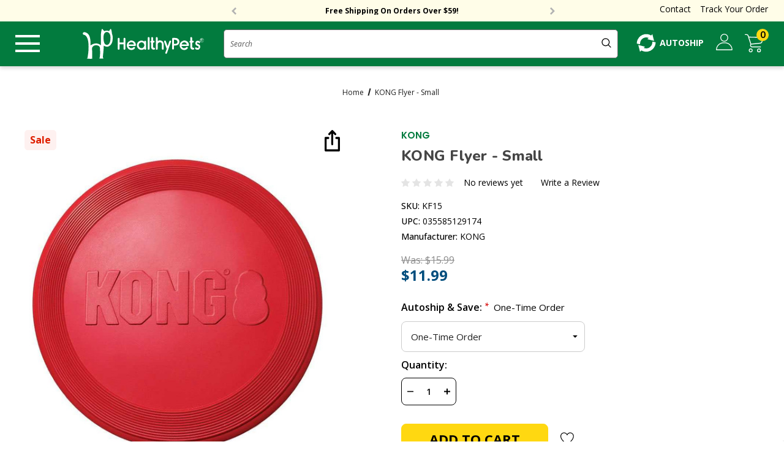

--- FILE ---
content_type: text/html; charset=UTF-8
request_url: https://healthypets.com/kongflyersm/
body_size: 59906
content:


<!DOCTYPE html>
<html class="no-js" lang="en">
    <head>
        <title>KONG Flyer - Small</title>
        <link rel="dns-prefetch preconnect" href="https://cdn11.bigcommerce.com/s-ransurezbm" crossorigin><link rel="dns-prefetch preconnect" href="https://fonts.googleapis.com/" crossorigin><link rel="dns-prefetch preconnect" href="https://fonts.gstatic.com/" crossorigin>
        <meta property="product:price:amount" content="11.99" /><meta property="product:price:currency" content="USD" /><meta property="og:price:standard_amount" content="15.99" /><meta property="og:url" content="https://healthypets.com/kongflyersm/" /><meta property="og:site_name" content="HealthyPets" /><meta name="keywords" content="healthypets, Feliway, K9 Advantix, Greenies, Program Flea, Advantage Flea, Fish Antibiotics"><link rel='canonical' href='https://healthypets.com/kongflyersm/' /><meta name='platform' content='bigcommerce.stencil' /><meta property="og:type" content="product" />
<meta property="og:title" content="KONG Flyer - Small" />
<meta property="og:description" content="HealthyPets, Keeping Pets Healthy and Happy! Order with us, become part of our HealthyPets family." />
<meta property="og:image" content="https://cdn11.bigcommerce.com/s-ransurezbm/products/620/images/18966/KF15__20654.1769141312.386.513.jpg?c=1" />
<meta property="fb:admins" content="147082651831" />
<meta property="og:availability" content="instock" />
<meta property="pinterest:richpins" content="enabled" />
        
         

        <link href="https://cdn11.bigcommerce.com/s-ransurezbm/product_images/healthypets32x32.png?t&#x3D;1694735978" rel="shortcut icon">
        <meta name="viewport" content="width=device-width, initial-scale=1">

        <script src="https://ajax.googleapis.com/ajax/libs/jquery/1.7.1/jquery.min.js" type="text/javascript"></script>

        <script>
            document.documentElement.className = document.documentElement.className.replace('no-js', 'js');
        </script>

        <script>
    function browserSupportsAllFeatures() {
        return window.Promise
            && window.fetch
            && window.URL
            && window.URLSearchParams
            && window.WeakMap
            // object-fit support
            && ('objectFit' in document.documentElement.style);
    }

    function loadScript(src) {
        var js = document.createElement('script');
        js.src = src;
        js.onerror = function () {
            console.error('Failed to load polyfill script ' + src);
        };
        document.head.appendChild(js);
    }

    if (!browserSupportsAllFeatures()) {
        loadScript('https://cdn11.bigcommerce.com/s-ransurezbm/stencil/1b2bceb0-ce43-013c-c4a8-56609d236506/e/a3279140-163f-013d-7e6c-0a6fccc6723d/dist/theme-bundle.polyfills.js');
    }
</script>
        <script>window.consentManagerTranslations = `{"locale":"en","locales":{"consent_manager.data_collection_warning":"en","consent_manager.accept_all_cookies":"en","consent_manager.gdpr_settings":"en","consent_manager.data_collection_preferences":"en","consent_manager.manage_data_collection_preferences":"en","consent_manager.use_data_by_cookies":"en","consent_manager.data_categories_table":"en","consent_manager.allow":"en","consent_manager.accept":"en","consent_manager.deny":"en","consent_manager.dismiss":"en","consent_manager.reject_all":"en","consent_manager.category":"en","consent_manager.purpose":"en","consent_manager.functional_category":"en","consent_manager.functional_purpose":"en","consent_manager.analytics_category":"en","consent_manager.analytics_purpose":"en","consent_manager.targeting_category":"en","consent_manager.advertising_category":"en","consent_manager.advertising_purpose":"en","consent_manager.essential_category":"en","consent_manager.esential_purpose":"en","consent_manager.yes":"en","consent_manager.no":"en","consent_manager.not_available":"en","consent_manager.cancel":"en","consent_manager.save":"en","consent_manager.back_to_preferences":"en","consent_manager.close_without_changes":"en","consent_manager.unsaved_changes":"en","consent_manager.by_using":"en","consent_manager.agree_on_data_collection":"en","consent_manager.change_preferences":"en","consent_manager.cancel_dialog_title":"en","consent_manager.privacy_policy":"en","consent_manager.allow_category_tracking":"en","consent_manager.disallow_category_tracking":"en"},"translations":{"consent_manager.data_collection_warning":"We use cookies (and other similar technologies) to collect data to improve your shopping experience.","consent_manager.accept_all_cookies":"Accept All Cookies","consent_manager.gdpr_settings":"Settings","consent_manager.data_collection_preferences":"Website Data Collection Preferences","consent_manager.manage_data_collection_preferences":"Manage Website Data Collection Preferences","consent_manager.use_data_by_cookies":" uses data collected by cookies and JavaScript libraries to improve your shopping experience.","consent_manager.data_categories_table":"The table below outlines how we use this data by category. To opt out of a category of data collection, select 'No' and save your preferences.","consent_manager.allow":"Allow","consent_manager.accept":"Accept","consent_manager.deny":"Deny","consent_manager.dismiss":"Dismiss","consent_manager.reject_all":"Reject all","consent_manager.category":"Category","consent_manager.purpose":"Purpose","consent_manager.functional_category":"Functional","consent_manager.functional_purpose":"Enables enhanced functionality, such as videos and live chat. If you do not allow these, then some or all of these functions may not work properly.","consent_manager.analytics_category":"Analytics","consent_manager.analytics_purpose":"Provide statistical information on site usage, e.g., web analytics so we can improve this website over time.","consent_manager.targeting_category":"Targeting","consent_manager.advertising_category":"Advertising","consent_manager.advertising_purpose":"Used to create profiles or personalize content to enhance your shopping experience.","consent_manager.essential_category":"Essential","consent_manager.esential_purpose":"Essential for the site and any requested services to work, but do not perform any additional or secondary function.","consent_manager.yes":"Yes","consent_manager.no":"No","consent_manager.not_available":"N/A","consent_manager.cancel":"Cancel","consent_manager.save":"Save","consent_manager.back_to_preferences":"Back to Preferences","consent_manager.close_without_changes":"You have unsaved changes to your data collection preferences. Are you sure you want to close without saving?","consent_manager.unsaved_changes":"You have unsaved changes","consent_manager.by_using":"By using our website, you're agreeing to our","consent_manager.agree_on_data_collection":"By using our website, you're agreeing to the collection of data as described in our ","consent_manager.change_preferences":"You can change your preferences at any time","consent_manager.cancel_dialog_title":"Are you sure you want to cancel?","consent_manager.privacy_policy":"Privacy Policy","consent_manager.allow_category_tracking":"Allow [CATEGORY_NAME] tracking","consent_manager.disallow_category_tracking":"Disallow [CATEGORY_NAME] tracking"}}`;</script>

        <script>
            window.lazySizesConfig = window.lazySizesConfig || {};
            window.lazySizesConfig.loadMode = 1;
        </script>
        <script async src="https://cdn11.bigcommerce.com/s-ransurezbm/stencil/1b2bceb0-ce43-013c-c4a8-56609d236506/e/a3279140-163f-013d-7e6c-0a6fccc6723d/dist/theme-bundle.head_async.js"></script>

        <link href="https://fonts.googleapis.com/css?family=Jost:800,700,500,600,900%7CPoppins:400%7CNunito:400&display=swap" rel="stylesheet">
        <link rel="preconnect" href="https://fonts.googleapis.com">
        <link rel="preconnect" href="https://fonts.gstatic.com" crossorigin>
        <link href="https://fonts.googleapis.com/css2?family=Nunito:ital,wght@0,200;0,300;0,400;0,500;0,600;0,700;0,800;0,900;1,200;1,300;1,400;1,500;1,600;1,700;1,800;1,900&family=Open+Sans:ital,wght@0,300;0,400;0,500;0,600;0,700;0,800;1,300;1,400;1,500;1,600;1,700;1,800&display=swap" rel="stylesheet">
        <link data-stencil-stylesheet href="https://cdn11.bigcommerce.com/s-ransurezbm/stencil/1b2bceb0-ce43-013c-c4a8-56609d236506/e/a3279140-163f-013d-7e6c-0a6fccc6723d/css/theme-6a1e5620-d483-013e-89a7-7e823c6b477a.css" rel="stylesheet">

        <!-- Start Tracking Code for analytics_googleanalytics4 -->

<script data-cfasync="false" src="https://cdn11.bigcommerce.com/shared/js/google_analytics4_bodl_subscribers-358423becf5d870b8b603a81de597c10f6bc7699.js" integrity="sha256-gtOfJ3Avc1pEE/hx6SKj/96cca7JvfqllWA9FTQJyfI=" crossorigin="anonymous"></script>
<script data-cfasync="false">
  (function () {
    window.dataLayer = window.dataLayer || [];

    function gtag(){
        dataLayer.push(arguments);
    }

    function initGA4(event) {
         function setupGtag() {
            function configureGtag() {
                gtag('js', new Date());
                gtag('set', 'developer_id.dMjk3Nj', true);
                gtag('config', 'G-JC9Q28ZB2X');
            }

            var script = document.createElement('script');

            script.src = 'https://www.googletagmanager.com/gtag/js?id=G-JC9Q28ZB2X';
            script.async = true;
            script.onload = configureGtag;

            document.head.appendChild(script);
        }

        setupGtag();

        if (typeof subscribeOnBodlEvents === 'function') {
            subscribeOnBodlEvents('G-JC9Q28ZB2X', false);
        }

        window.removeEventListener(event.type, initGA4);
    }

    

    var eventName = document.readyState === 'complete' ? 'consentScriptsLoaded' : 'DOMContentLoaded';
    window.addEventListener(eventName, initGA4, false);
  })()
</script>

<!-- End Tracking Code for analytics_googleanalytics4 -->

<!-- Start Tracking Code for analytics_siteverification -->

<meta name="google-site-verification" content="pg1WRoOKTDeMxBc4KIixhnaWcin5HCA20zub5tgaziM" />

<!-- End Tracking Code for analytics_siteverification -->


<script type="text/javascript" src="https://checkout-sdk.bigcommerce.com/v1/loader.js" defer ></script>
<script type="text/javascript">
var BCData = {"product_attributes":{"sku":"KF15","upc":"035585129174","mpn":"KF15","gtin":null,"weight":null,"base":true,"image":null,"out_of_stock_behavior":"label_option","out_of_stock_message":"Out of stock","available_modifier_values":[2240,2241,2242,2243,2244,2245,2246,2247,2248,2249,2250,2251,2252,2253,2254,2255,2256,2257,2258,2259,2260,2261,2262,2263,2264,2265,2266,2267,2268,2269,2270,2271,2272,2273,2274,2275,2276,2277,2278,2279,2280,2281,2282,2283,2284,2285,2286,2287,2288,2289,2290,2291,2292,2293,2294,2295,2296,2297,2298,2299,2300,2301,2302,2303,2304],"in_stock_attributes":[2240,2241,2242,2243,2244,2245,2246,2247,2248,2249,2250,2251,2252,2253,2254,2255,2256,2257,2258,2259,2260,2261,2262,2263,2264,2265,2266,2267,2268,2269,2270,2271,2272,2273,2274,2275,2276,2277,2278,2279,2280,2281,2282,2283,2284,2285,2286,2287,2288,2289,2290,2291,2292,2293,2294,2295,2296,2297,2298,2299,2300,2301,2302,2303,2304],"stock":null,"instock":true,"stock_message":null,"purchasable":true,"purchasing_message":null,"call_for_price_message":null,"price":{"without_tax":{"formatted":"$11.99","value":11.99,"currency":"USD"},"tax_label":"Tax","sale_price_without_tax":{"formatted":"$11.99","value":11.99,"currency":"USD"},"non_sale_price_without_tax":{"formatted":"$15.99","value":15.99,"currency":"USD"}}}};
</script>
<script type="text/javascript">
    (function(d,w) {
        var p = w.location.pathname;
    
        // Add jQuery UI CSS
        var jqUICSS = document.createElement('link');
        jqUICSS.rel = "stylesheet";
        jqUICSS.href = "//code.jquery.com/ui/1.12.1/themes/base/jquery-ui.css";
        d.getElementsByTagName('head')[0].appendChild(jqUICSS);
    
        // Add Font Awesome CSS
        var faCSS = document.createElement('link');
        faCSS.rel = "stylesheet";
        faCSS.href = "https://use.fontawesome.com/releases/v5.8.1/css/all.css";
        faCSS.integrity = "sha384-50oBUHEmvpQ+1lW4y57PTFmhCaXp0ML5d60M1M7uH2+nqUivzIebhndOJK28anvf";
        faCSS.crossOrigin = "anonymous";
        d.getElementsByTagName('head')[0].appendChild(faCSS);
    
        var i = function(u,g) {
            var h = d.getElementsByTagName("head"), s = d.createElement('script');
            s.setAttribute("type", "text/javascript");
            s.setAttribute('defer', '');
            s.setAttribute("src", u);

            if (g) {
                s.setAttribute("integrity",g);
                s.setAttribute("crossorigin","anonymous");
            }

            h[0].appendChild(s);
        };

        // default braintree sdk version
        window.defaultBraintreeVersion = '3.123.2';
    
        if (p === '/checkout') {
            var h = d.getElementsByTagName('head'), c = d.createElement('style');
            c.innerHTML = '.checkout-step[checkout-step="payment"] .checkout-view-content {opacity:0.25;transition:0.5s 0s ease-in-out;}.mbc-payment-ready .checkout-step[checkout-step="payment"] .checkout-view-content{opacity:1;}';
            h[0].appendChild(c);
        }
    
        if (p.indexOf('/account.php') === 0 || p.indexOf('/checkout') === 0) {
            i("https://cdnjs.cloudflare.com/ajax/libs/jquery/3.4.1/jquery.min.js");
        }
        
        if (p.indexOf('/account.php') === 0 || p.indexOf('/checkout') === 0) {
            
            i("https://js.braintreegateway.com/web/3.123.2/js/client.min.js");
            i("https://js.braintreegateway.com/web/3.123.2/js/data-collector.min.js");
        }
        
        function a() {
            if (window.jQuery) {
                i("https://code.jquery.com/ui/1.12.1/jquery-ui.js");
                i("https://cdn.minibc.com/bootstrap/654939633b005.js?t=1700230915");
            } else {
                setTimeout(a, 1000);
            }
        };
        
        if (d.readyState === 'loading') {
            d.addEventListener("DOMContentLoaded", a);
        } else {
            a();
        }
    })(document,window);
    </script><!-- Global site tag (gtag.js) - Google Ads: AW-1034540993 -->
<script async src="https://www.googletagmanager.com/gtag/js?id=AW-1034540993"></script>
<script>
  window.dataLayer = window.dataLayer || [];
  function gtag(){dataLayer.push(arguments);}
  gtag('js', new Date());

  gtag('config', 'AW-1034540993');
  gtag('set', 'developer_id.dMjk3Nj', true);
</script>
<!-- GA4 Code Start: View Product Content -->
<script>
  gtag('event', 'view_item', {
    send_to: 'AW-1034540993',
    ecomm_pagetype: 'product',
    currency: 'USD',
    items: [{
      id: 'KF15',
      name: 'KONG Flyer - Small',
      quantity: 1,
      google_business_vertical: 'retail',
      currency: "USD",
      price: 11.99,
    }],
    value: 11.99,
  });
</script>
<script>
$(document).ready(function() {
$(window).one("scroll", function() {
(function(w, d, s) {
var f = d.getElementsByTagName(s)[0],
j = d.createElement(s);
j.src = "https://cdn.attn.tv/healthypets/dtag.js";
f.parentNode.insertBefore(j, f);
})(window, document, 'script')
})
})
</script><!-- BEGIN CJ TRACKING CODE - DO NOT MODIFY -->
<script type="text/javascript">
(function(a,b,c,d){
a='//www.mczbf.com/tags/432923/tag.js';
b=document;c='script';d=b.createElement(c);d.src=a;
d.type='text/java'+c;d.async=true;
d.id='cjapitag';
a=b.getElementsByTagName(c)[0];a.parentNode.insertBefore(d,a)
})();
</script>
<!-- END CJ TRACKING CODE --><script>
!function (w, d, t) {
  w.TiktokAnalyticsObject=t;var ttq=w[t]=w[t]||[];ttq.methods=["page","track","identify","instances","debug","on","off","once","ready","alias","group","enableCookie","disableCookie"],ttq.setAndDefer=function(t,e){t[e]=function(){t.push([e].concat(Array.prototype.slice.call(arguments,0)))}};for(var i=0;i<ttq.methods.length;i++)ttq.setAndDefer(ttq,ttq.methods[i]);ttq.instance=function(t){for(var e=ttq._i[t]||[],n=0;n<ttq.methods.length;n++)ttq.setAndDefer(e,ttq.methods[n]);return e},ttq.load=function(e,n){var i="https://analytics.tiktok.com/i18n/pixel/events.js";ttq._i=ttq._i||{},ttq._i[e]=[],ttq._i[e]._u=i,ttq._t=ttq._t||{},ttq._t[e]=+new Date,ttq._o=ttq._o||{},ttq._o[e]=n||{};var o=document.createElement("script");o.type="text/javascript",o.async=!0,o.src=i+"?sdkid="+e+"&lib="+t;var a=document.getElementsByTagName("script")[0];a.parentNode.insertBefore(o,a)};

  ttq.load('CPGA2KRC77U57258IAEG');
  ttq.page();
}(window, document, 'ttq');
</script><script async src="https://www.googletagmanager.com/gtag/js?id=AW-1034540993"></script>
<script>
window.dataLayer = window.dataLayer || [];
function gtag(){dataLayer.push(arguments);}
gtag('js', new Date());
gtag('config','AW-1034540993', {'allow_enhanced_conversions':true});
</script>
 <script data-cfasync="false" src="https://microapps.bigcommerce.com/bodl-events/1.9.4/index.js" integrity="sha256-Y0tDj1qsyiKBRibKllwV0ZJ1aFlGYaHHGl/oUFoXJ7Y=" nonce="" crossorigin="anonymous"></script>
 <script data-cfasync="false" nonce="">

 (function() {
    function decodeBase64(base64) {
       const text = atob(base64);
       const length = text.length;
       const bytes = new Uint8Array(length);
       for (let i = 0; i < length; i++) {
          bytes[i] = text.charCodeAt(i);
       }
       const decoder = new TextDecoder();
       return decoder.decode(bytes);
    }
    window.bodl = JSON.parse(decodeBase64("[base64]"));
 })()

 </script>

<script nonce="">
(function () {
    var xmlHttp = new XMLHttpRequest();

    xmlHttp.open('POST', 'https://bes.gcp.data.bigcommerce.com/nobot');
    xmlHttp.setRequestHeader('Content-Type', 'application/json');
    xmlHttp.send('{"store_id":"1002809985","timezone_offset":"-7.0","timestamp":"2026-01-23T08:15:02.85262800Z","visit_id":"cdf81bd9-c69b-4330-899b-84d4833b7319","channel_id":1}');
})();
</script>

        
        
<!--- Adroll Tracking --->
<script type="text/javascript">
    adroll_adv_id = "3PMAGBKQLFHQ3DQAX23FO4";
    adroll_pix_id = "4OV3PWZRCJF6BA7OCWUPZC";
    adroll_version = "2.0";

    (function(w, d, e, o, a) {
        w.__adroll_loaded = true;
        w.adroll = w.adroll || [];
        w.adroll.f = [ 'setProperties', 'identify', 'track' ];
        var roundtripUrl = "https://s.adroll.com/j/" + adroll_adv_id
        + "/roundtrip.js";
        for (a = 0; a < w.adroll.f.length; a++) {
            w.adroll[w.adroll.f[a]] = w.adroll[w.adroll.f[a]] || (function(n) {
                return function() {
                    w.adroll.push([ n, arguments ])
                }
            })(w.adroll.f[a])
        }

        e = d.createElement('script');
        o = d.getElementsByTagName('script')[0];
        e.async = 1;
        e.src = roundtripUrl;
        o.parentNode.insertBefore(e, o);
    })(window, document);
    adroll.track("pageView");
</script>

<!--- Contivio Chat Module --->
<script defer src="https://uschat3.contivio.com/chat2/ContivioChatPlugin.js"></script>
<script defer src="https://uschat3.contivio.com/chat2/contivio-configuration-plugin.js"></script>
<link rel="stylesheet" href="https://uschat3.contivio.com/chat2/CustomStyles/C82C91E25E1773DC1EE611290CA4A725D.css">
<style>
  .contivio-desktop .chat-window, .contivio-mobile .chat-window {
      z-index: 11111111111 !important;
  }

  .contivio-desktop #chat-button.bubble {
      width: 50px !important;
      height: 50px !important;
      border-radius: 8px!important;
  }

  .contivio-desktop #chat-button {
      bottom: 16px !important;
      right: 26px !important;
  }

  .contivio-mobile #chat-button.bubble {
      width: 40px !important;
      height: 40px !important;
  }

  .contivio-mobile #chat-button {
      right: 30px !important;
  }
  .contivio-mobile #chat-button::after {
      height: 59% !important;
      transform: scale(0.7);
      width: unset !important;
  }

  .contivio-mobile .headerImg::before,
  .contivio-desktop .headerImg::before {
      margin-top: unset !important;
  }

  .contivio-mobile #eye-capture-container-0.eye-capture-container.entrance.done {
      right: 75px;
      bottom: 120px;
      width: 246px;
  }
</style>
<script>
  $(document).ready(function() {
    $("#chat-frame").contents().find("head").append("<style> #test {color: red} </style>")
});
</script>


<!--- Bing Evolve - Page Load --->
<script>(function(w,d,t,r,u){var f,n,i;w[u]=w[u]||[],f=function(){var o={ti:"25016217"};o.q=w[u],w[u]=new UET(o),w[u].push("pageLoad")},n=d.createElement(t),n.src=r,n.async=1,n.onload=n.onreadystatechange=function(){var s=this.readyState;s&&s!=="loaded"&&s!=="complete"||(f(),n.onload=n.onreadystatechange=null)},i=d.getElementsByTagName(t)[0],i.parentNode.insertBefore(n,i)})(window,document,"script","//bat.bing.com/bat.js","uetq");</script>

<!--- Bing UET --->
<script>(function(w,d,t,r,u){var f,n,i;w[u]=w[u]||[],f=function(){var o={ti:"4068726"};o.q=w[u],w[u]=new UET(o),w[u].push("pageLoad")},n=d.createElement(t),n.src=r,n.async=1,n.onload=n.onreadystatechange=function(){var s=this.readyState;s&&s!=="loaded"&&s!=="complete"||(f(),n.onload=n.onreadystatechange=null)},i=d.getElementsByTagName(t)[0],i.parentNode.insertBefore(n,i)})(window,document,"script","//bat.bing.com/bat.js","uetq");</script><noscript><img src="//bat.bing.com/action/0?ti=4068726&Ver=2" height="0" width="0" style="display:none; visibility: hidden;" /></noscript>

<!--- Ep-cart-override --->
<script>
  $('a[href="http://order.store.yahoo.net/yhst-172502879-2/cgi-bin/wg-order?yhst-172502879-2"').attr("href", "http://order.store.yahoo.net/entirelypets/cgi-bin/wg-order?entirelypets")
  if(location.host === "www.entirelypets.com") {
    $('a[href="http://www.healthypets.com/"]').attr("href", "http://www.entirelypets.com");
  }
</script>




        

    </head>
    <body class="product--custom  home-layout-3" data-page-type="product">
        <svg data-src="https://cdn11.bigcommerce.com/s-ransurezbm/stencil/1b2bceb0-ce43-013c-c4a8-56609d236506/e/a3279140-163f-013d-7e6c-0a6fccc6723d/img/icon-sprite.svg" class="icons-svg-sprite"></svg>

        <a href="#main-content" class="skip-to-main-link">Skip to main content</a>
	<div id="header_topBarPromotion">
		<div class="container">
			<div class="topBarPromotion-carousel" 
				data-slick='{
			        "dots": false,
		            "arrows": true,
		            "infinite": true,
		            "mobileFirst": true,
		            "vertical": true,
		            "autoplay": true,
		            "slidesToShow": 1,
		            "slidesToScroll": 1
		    	}'
			>
					<div class="topBarPromotion-item">
						<a href="/sales/">SAVE 15% OFF Use Code HP15*</a>
					</div>
					<div class="topBarPromotion-item">
						<a href="/shipping/">Free Shipping On Orders Over $59!</a>
					</div>
			</div>
		</div>

<div class="top-links">
    <ul>
        <li>
            <a href="/contact-us/">Contact</a>
            <div class="contact-box">
                <div class="c-box c-box1">
                    <a href="javascript:void(0);">
                        <svg xmlns="http://www.w3.org/2000/svg" width="33" height="33" viewBox="0 0 33 33"><g><g><g><path fill="#027b3e" d="M5.992 10.848a1.696 1.696 0 0 1 1.706 1.697c0 .94-.758 1.706-1.698 1.714a1.701 1.701 0 0 1-1.706-1.697c0-.949.758-1.706 1.698-1.714zm7.988 1.706a1.708 1.708 0 0 1-1.697 1.714c-.94 0-1.706-.766-1.706-1.706s.757-1.706 1.697-1.706a1.696 1.696 0 0 1 1.706 1.698zm6.3.008c0 .932-.783 1.706-1.715 1.697-.932-.008-1.714-.782-1.706-1.714 0-.932.782-1.697 1.714-1.697a1.72 1.72 0 0 1 1.706 1.714zM.5 13.336c.083.566.133 1.14.283 1.68.2.75.466 1.482.707 2.222.774 2.364.674 4.685-.308 6.965-.041.083-.075.175-.116.283 1.764.466 3.345.183 4.718-.998.549-.475 1.032-.558 1.697-.258 6.241 2.787 13.847-.233 16.052-7.148C25.646 9.45 21.453 2.335 14.604.97c-.482-.1-.957-.158-1.44-.242h-1.68c-.716.125-1.448.183-2.139.391C4.527 2.552 1.623 5.74.641 10.674c-.066.325-.091.657-.141.982v1.68z"/></g><g><path fill="#027b3e" d="M29.89 32.69c-.424-.116-.882-.182-1.273-.366a7.616 7.616 0 0 1-1.473-.907c-.5-.407-.949-.49-1.54-.224a11.807 11.807 0 0 1-14.902-4.469c-.075-.116-.134-.233-.233-.39 4.66.449 8.703-.85 11.924-4.244 3.228-3.395 4.31-7.49 3.62-12.124.1.041.182.075.257.116 3.404 1.89 5.442 4.735 6.058 8.588.042.24.075.49.117.732v1.68c-.017.059-.042.117-.05.175-.1 1.373-.466 2.696-.9 3.995-.781 2.363-.665 4.693.325 6.98.034.076.05.15.084.242-.317.075-.608.142-.899.217H29.89z"/></g></g></g></svg>
                        <span>Chat Live</span>
                    </a>
                </div>
                <div class="c-box c-box2">
                    <a href="mailto:sales@healthypets.com">
                        <svg xmlns="http://www.w3.org/2000/svg" width="34" height="26" viewBox="0 0 34 26"><g><g><path fill="#027b3e" d="M.838.82v24.112h32.656V.42z"/></g><g><g><g><path fill="#fff" d="M32.753 1.016c-.175.245-.298.437-.455.604-.587.595-1.191 1.19-1.786 1.785L19.535 14.382c-1.155 1.155-2.713 1.462-4.079.753a3.928 3.928 0 0 1-.998-.736C10.196 10.154 5.95 5.891 1.696 1.637c-.166-.166-.289-.367-.437-.551.017-.027.043-.053.06-.08 10.443 0 20.886 0 31.434.01zm.035 1.575c0 6.74 0 13.489-.009 20.308-.123-.123-.219-.202-.306-.29l-8.657-8.656c-.35-.35-.63-.411-.867-.193-.245.237-.184.526.184.893 3.02 3.029 6.048 6.049 9.068 9.077.184.184.342.412.56.683H1.197c.193-.245.324-.464.5-.639l7.728-7.729 1.462-1.462c.298-.297.333-.604.105-.823-.219-.21-.508-.166-.796.123-2.898 2.906-5.804 5.803-8.701 8.71-.096.087-.166.2-.245.306l-.07-.044V2.565c.096.079.175.149.245.219 4.096 4.096 8.193 8.184 12.28 12.28 1.926 1.918 4.614 1.926 6.54 0l12.21-12.21c.096-.096.166-.201.254-.307a.357.357 0 0 1 .079.044zM.935 25.42c10.714-.01 21.419-.01 32.124 0 .298 0 .552-.062.744-.307V.298C33.62.062 33.374 0 33.085 0 22.354.01 11.631.01.9 0 .602 0 .366.062.182.298v24.815c.184.245.438.307.753.307z"/></g></g></g></g></svg>
                        <span>Email Us</span>
                    </a>
                </div>
                <div class="c-box c-box3">
                    <a href="tel:800-889-9475">
                    <svg xmlns="http://www.w3.org/2000/svg" width="33" height="32" viewBox="0 0 33 32"><g><g><path fill="#027b3e" d="M24.344 31.997c-.666-.14-1.347-.25-2.005-.423-1.707-.438-3.281-1.19-4.8-2.06-4.018-2.317-7.455-5.348-10.501-8.825-1.982-2.255-3.704-4.69-5.036-7.384C1.18 11.645.538 9.922.32 8.074.178 6.915.217 5.756.789 4.691c.18-.337.415-.658.68-.924.933-.955 1.888-1.88 2.82-2.835C5.573-.383 7.562-.266 8.784.917c1.48 1.425 2.92 2.881 4.354 4.354 1.237 1.268 1.237 3.171 0 4.33-.267.25-.611.446-.948.58-.869.344-1.558.869-1.934 1.746a2.689 2.689 0 0 0-.125 1.8c.43 1.606 1.315 2.96 2.388 4.198 1.292 1.48 2.764 2.74 4.542 3.61.642.321 1.316.611 2.052.58 1.394-.063 2.372-.736 2.866-2.068a2.792 2.792 0 0 1 1.167-1.456c1.198-.744 2.678-.595 3.735.438a215.888 215.888 0 0 1 4.44 4.44c1.198 1.23 1.151 3.195-.063 4.425-.955.97-1.926 1.934-2.89 2.897-.68.69-1.518 1.034-2.466 1.16-.078.007-.157.038-.235.062-.446-.016-.885-.016-1.323-.016z"/></g></g></svg>
                    <span>800-889-9475</span>
                    </a>
                </div>
            </div>
        </li>
        <li><a href="/account.php?action&#x3D;order_status">Track Your Order</a></li>
    </ul>
</div>
		
	</div>

<header class="header header-logo--center" role="banner">
    <div class="header-top">
	<div class="container-full">
		<div class="header-tabs">
			<ul class="header-tabs--list" data-menu-tab>
			</ul>
		</div>
	</div>
</div>
    <div class="header-center header__desktop">
        <div class="header__desktop--left">
            <a href="javascript:void(0);" class="menu-btn">
                <svg viewBox="0 0 20 20" xmlns="http://www.w3.org/2000/svg"><path d="M0 3h20v2H0V3zm0 6h20v2H0V9zm0 6h20v2H0v-2z"/></svg>
            </a>
            <div class="navPages-container" id="menu" data-menu>
                <nav class="navPages">
    <div class="menu-close">
        <a href="javascript:void(0);">
            <svg height="14px" version="1.1" viewBox="0 0 14 14" width="14px" xmlns="http://www.w3.org/2000/svg" xmlns:sketch="http://www.bohemiancoding.com/sketch/ns" xmlns:xlink="http://www.w3.org/1999/xlink"><title/><desc/><defs/><g fill="none" fill-rule="evenodd" id="Page-1" stroke="none" stroke-width="1"><g fill="#000000" id="Core" transform="translate(-341.000000, -89.000000)"><g id="close" transform="translate(341.000000, 89.000000)"><path d="M14,1.4 L12.6,0 L7,5.6 L1.4,0 L0,1.4 L5.6,7 L0,12.6 L1.4,14 L7,8.4 L12.6,14 L14,12.6 L8.4,7 L14,1.4 Z" id="Shape"/></g></g></g></svg>
            <span>Menu</span>
        </a>
    </div>
    <div class="mob-user">
        <a href="Sign in">
            <svg xmlns="http://www.w3.org/2000/svg" width="27" height="27" viewBox="0 0 27 27"><g><g><g><path fill="#fff" d="M25.502 25.619H1.36a8.654 8.654 0 0 1 .489-2.695c1.484-4.162 4.419-6.624 8.78-7.362.63-.108 1.293-.1 1.948-.1 1.144.01 2.296-.066 3.415.084 4.386.58 7.362 3 8.954 7.121.34.887.522 1.832.572 2.786 0 .05-.008.1-.016.166zm-12.096 1.293h12.527c.646 0 .895-.24.879-.904-.059-2.537-.805-4.85-2.322-6.889-2.048-2.752-4.775-4.41-8.19-4.817-1.31-.157-2.646-.116-3.972-.116-.738 0-1.492.05-2.222.174C4.402 15.314.141 20.288.083 26.041c-.008.672.19.871.862.871h12.46z"/></g><g><path fill="#fff" d="M18.538 6.658c-.042 2.794-2.388 5.024-5.223 4.966-2.803-.05-5.016-2.387-4.966-5.223.05-2.736 2.396-5.007 5.115-4.957 2.885.05 5.123 2.346 5.074 5.214zM13.323.175c-3.457.033-6.26 2.91-6.243 6.417.025 3.499 2.91 6.35 6.384 6.317 3.532-.041 6.367-2.893 6.334-6.392-.033-3.581-2.885-6.375-6.475-6.342z"/></g></g></g></svg>
            <span>Login</span>
        </a>
    </div>
    <ul class="navPages-list navPages-list-megamenu navPages-list-depth-max">
    <li class="navPages-item" data-category="Clearance">
            <a class="navPages-action"
       href="https://healthypets.com/clearance/"
       aria-label="Clearance"
    >
        <span>Clearance</span>
    </a>
    </li>
    <li class="navPages-item has-dropdown" data-category="Dogs">
            <a class="navPages-action navPages-action-depth-max has-subMenu is-root"
       href="https://healthypets.com/dogsupplies/"
       aria-label="Dogs"
    >
        <span>Dogs</span>
        <i class="icon navPages-action-moreIcon" aria-hidden="true">
            <svg><use xlink:href="#icon-chevron-down" /></svg>
        </i>
    </a>
    <div class="navPage-subMenu navPage-subMenu-horizontal" id="navPages-73" aria-hidden="true" tabindex="-1">
<h6 class="subnav-heading">Dogs</h6>
    <ul class="navPage-subMenu-list">
        <li class="navPage-subMenu-item-parent">
            <a class="navPage-subMenu-action navPages-action navPages-action-depth-max" href="https://healthypets.com/dogsupplies/"><span>All Dogs</span></a>
        </li>
            <li class="navPage-subMenu-item-child">
                    <a class="navPage-subMenu-action navPages-action navPages-action-depth-max has-subMenu" href="https://healthypets.com/dogsupplies/flea-tick-supplies/" data-navId="navPages-80">
                        <span>Flea &amp; Tick Treatment</span><i class="icon navPages-action-moreIcon" aria-hidden="true"><svg><use xlink:href="#icon-chevron-down" /></svg></i>
                    </a>
                    <div class="navPage-subMenu navPage-subMenu-horizontal" id="navPages-80" aria-hidden="true" tabindex="-1">
<h6 class="subnav-heading">Flea &amp; Tick Treatment</h6>
    <ul class="navPage-subMenu-list">
        <li class="navPage-subMenu-item-parent">
            <a class="navPage-subMenu-action navPages-action navPages-action-depth-max" href="https://healthypets.com/dogsupplies/flea-tick-supplies/"><span>All Flea &amp; Tick Treatment</span></a>
        </li>
            <li class="navPage-subMenu-item-child">
                    <a class="navPage-subMenu-action navPages-action" href="https://healthypets.com/dogsupplies/flea-tick-supplies/fleatickmedsdogs/"><span>Topical</span></a>
            </li>
            <li class="navPage-subMenu-item-child">
                    <a class="navPage-subMenu-action navPages-action" href="https://healthypets.com/dogsupplies/flea-tick-supplies/fleacollars/"><span>Collars</span></a>
            </li>
            <li class="navPage-subMenu-item-child">
                    <a class="navPage-subMenu-action navPages-action" href="https://healthypets.com/dogsupplies/flea-tick-supplies/fleashampoo/"><span>Flea &amp; Tick Shampoos</span></a>
            </li>
            <li class="navPage-subMenu-item-child">
                    <a class="navPage-subMenu-action navPages-action" href="https://healthypets.com/dogsupplies/flea-tick-supplies/fleatickcombs/"><span>Flea &amp;  Tick Combs &amp; Brushes</span></a>
            </li>
            <li class="navPage-subMenu-item-child">
                    <a class="navPage-subMenu-action navPages-action" href="https://healthypets.com/dogsupplies/flea-tick-supplies/housfog/"><span>Home &amp; Yard Treatments</span></a>
            </li>
            <li class="navPage-subMenu-item-child">
                    <a class="navPage-subMenu-action navPages-action" href="https://healthypets.com/dogsupplies/flea-tick-supplies/fleaspray/"><span>Sprays &amp; Wipes</span></a>
            </li>
            <li class="navPage-subMenu-item-child">
                    <a class="navPage-subMenu-action navPages-action" href="https://healthypets.com/dogsupplies/flea-tick-supplies/otherfleaproducts/"><span>Other Flea Products</span></a>
            </li>
        <li class="navPage-subMenu-item-child view-all">
            <a class="navPage-subMenu-action navPages-action navPages-action-depth-max" href="https://healthypets.com/dogsupplies/flea-tick-supplies/"><span>View All</span></a>
        </li>
    </ul>
</div>
            </li>
            <li class="navPage-subMenu-item-child">
                    <a class="navPage-subMenu-action navPages-action navPages-action-depth-max has-subMenu" href="https://healthypets.com/dogsupplies/dog-food/" data-navId="navPages-380">
                        <span>Dog Food</span><i class="icon navPages-action-moreIcon" aria-hidden="true"><svg><use xlink:href="#icon-chevron-down" /></svg></i>
                    </a>
                    <div class="navPage-subMenu navPage-subMenu-horizontal" id="navPages-380" aria-hidden="true" tabindex="-1">
<h6 class="subnav-heading">Dog Food</h6>
    <ul class="navPage-subMenu-list">
        <li class="navPage-subMenu-item-parent">
            <a class="navPage-subMenu-action navPages-action navPages-action-depth-max" href="https://healthypets.com/dogsupplies/dog-food/"><span>All Dog Food</span></a>
        </li>
            <li class="navPage-subMenu-item-child">
                    <a class="navPage-subMenu-action navPages-action" href="https://healthypets.com/dogsupplies/dog-food/dry-dog-food/"><span>Dry Dog Food</span></a>
            </li>
            <li class="navPage-subMenu-item-child">
                    <a class="navPage-subMenu-action navPages-action" href="https://healthypets.com/dogsupplies/dog-food/foodtopper-dog/"><span>Food Toppers for Dogs</span></a>
            </li>
            <li class="navPage-subMenu-item-child">
                    <a class="navPage-subMenu-action navPages-action" href="https://healthypets.com/dogsupplies/dog-food/puppy-fd/"><span>Puppy Food</span></a>
            </li>
            <li class="navPage-subMenu-item-child">
                    <a class="navPage-subMenu-action navPages-action" href="https://healthypets.com/dogsupplies/dog-food/wet-dog-food/"><span>Wet Dog Food</span></a>
            </li>
        <li class="navPage-subMenu-item-child view-all">
            <a class="navPage-subMenu-action navPages-action navPages-action-depth-max" href="https://healthypets.com/dogsupplies/dog-food/"><span>View All</span></a>
        </li>
    </ul>
</div>
            </li>
            <li class="navPage-subMenu-item-child">
                    <a class="navPage-subMenu-action navPages-action navPages-action-depth-max has-subMenu" href="https://healthypets.com/dogsupplies/dog-toys/" data-navId="navPages-471">
                        <span>Dog Toys</span><i class="icon navPages-action-moreIcon" aria-hidden="true"><svg><use xlink:href="#icon-chevron-down" /></svg></i>
                    </a>
                    <div class="navPage-subMenu navPage-subMenu-horizontal" id="navPages-471" aria-hidden="true" tabindex="-1">
<h6 class="subnav-heading">Dog Toys</h6>
    <ul class="navPage-subMenu-list">
        <li class="navPage-subMenu-item-parent">
            <a class="navPage-subMenu-action navPages-action navPages-action-depth-max" href="https://healthypets.com/dogsupplies/dog-toys/"><span>All Dog Toys</span></a>
        </li>
            <li class="navPage-subMenu-item-child">
                    <a class="navPage-subMenu-action navPages-action" href="https://healthypets.com/dogsupplies/dog-toys/fetch/"><span>Balls &amp; Fetch Toys</span></a>
            </li>
            <li class="navPage-subMenu-item-child">
                    <a class="navPage-subMenu-action navPages-action" href="https://healthypets.com/dogsupplies/dog-toys/chew/"><span>Chew Toys</span></a>
            </li>
            <li class="navPage-subMenu-item-child">
                    <a class="navPage-subMenu-action navPages-action" href="https://healthypets.com/dogsupplies/dog-toys/interactive/"><span>Interactive Toys</span></a>
            </li>
            <li class="navPage-subMenu-item-child">
                    <a class="navPage-subMenu-action navPages-action" href="https://healthypets.com/dogsupplies/dog-toys/plush/"><span>Plush Toys</span></a>
            </li>
            <li class="navPage-subMenu-item-child">
                    <a class="navPage-subMenu-action navPages-action" href="https://healthypets.com/dogsupplies/dog-toys/puppy/"><span>Puppy Toys</span></a>
            </li>
            <li class="navPage-subMenu-item-child">
                    <a class="navPage-subMenu-action navPages-action" href="https://healthypets.com/dogsupplies/dog-toys/rope/"><span>Rope &amp; Tug Toys</span></a>
            </li>
            <li class="navPage-subMenu-item-child">
                    <a class="navPage-subMenu-action navPages-action" href="https://healthypets.com/dogsupplies/dog-toys/treat-dispensing/"><span>Treat Dispensing Toys</span></a>
            </li>
            <li class="navPage-subMenu-item-child">
                    <a class="navPage-subMenu-action navPages-action" href="https://healthypets.com/dogsupplies/dog-toys/vpacks/"><span>Variety Packs</span></a>
            </li>
        <li class="navPage-subMenu-item-child view-all">
            <a class="navPage-subMenu-action navPages-action navPages-action-depth-max" href="https://healthypets.com/dogsupplies/dog-toys/"><span>View All</span></a>
        </li>
    </ul>
</div>
            </li>
            <li class="navPage-subMenu-item-child">
                    <a class="navPage-subMenu-action navPages-action navPages-action-depth-max has-subMenu" href="https://healthypets.com/dogsupplies/nutrition/" data-navId="navPages-108">
                        <span>Health &amp; Wellness</span><i class="icon navPages-action-moreIcon" aria-hidden="true"><svg><use xlink:href="#icon-chevron-down" /></svg></i>
                    </a>
                    <div class="navPage-subMenu navPage-subMenu-horizontal" id="navPages-108" aria-hidden="true" tabindex="-1">
<h6 class="subnav-heading">Health &amp; Wellness</h6>
    <ul class="navPage-subMenu-list">
        <li class="navPage-subMenu-item-parent">
            <a class="navPage-subMenu-action navPages-action navPages-action-depth-max" href="https://healthypets.com/dogsupplies/nutrition/"><span>All Health &amp; Wellness</span></a>
        </li>
            <li class="navPage-subMenu-item-child">
                    <a class="navPage-subMenu-action navPages-action" href="https://healthypets.com/dogsupplies/nutrition/joint-supplements-for-dogs-and-cats/"><span>Joint Supplements</span></a>
            </li>
            <li class="navPage-subMenu-item-child">
                    <a class="navPage-subMenu-action navPages-action" href="https://healthypets.com/dogsupplies/nutrition/skinsup/"><span>Skin &amp; Coat</span></a>
            </li>
            <li class="navPage-subMenu-item-child">
                    <a class="navPage-subMenu-action navPages-action" href="https://healthypets.com/dogsupplies/nutrition/kidney-liver-renal-health/"><span>Kidney &amp; Urinary</span></a>
            </li>
            <li class="navPage-subMenu-item-child">
                    <a class="navPage-subMenu-action navPages-action" href="https://healthypets.com/dogsupplies/nutrition/anandim/"><span>Antioxidants, Immune &amp; Allergy</span></a>
            </li>
            <li class="navPage-subMenu-item-child">
                    <a class="navPage-subMenu-action navPages-action" href="https://healthypets.com/dogsupplies/nutrition/anxiety-calming/"><span>Anxiety &amp; Calming</span></a>
            </li>
            <li class="navPage-subMenu-item-child">
                    <a class="navPage-subMenu-action navPages-action" href="https://healthypets.com/dogsupplies/nutrition/pain-medication/"><span>Pain Medication</span></a>
            </li>
            <li class="navPage-subMenu-item-child">
                    <a class="navPage-subMenu-action navPages-action" href="https://healthypets.com/dogsupplies/nutrition/probiotics-digestion/"><span>Probiotics &amp; Digestion</span></a>
            </li>
            <li class="navPage-subMenu-item-child">
                    <a class="navPage-subMenu-action navPages-action" href="https://healthypets.com/dogsupplies/nutrition/vitamins1/"><span>Vitamins</span></a>
            </li>
            <li class="navPage-subMenu-item-child">
                    <a class="navPage-subMenu-action navPages-action" href="https://healthypets.com/dogsupplies/nutrition/foodsup/"><span>Other Nutritional Supplements</span></a>
            </li>
        <li class="navPage-subMenu-item-child view-all">
            <a class="navPage-subMenu-action navPages-action navPages-action-depth-max" href="https://healthypets.com/dogsupplies/nutrition/"><span>View All</span></a>
        </li>
    </ul>
</div>
            </li>
            <li class="navPage-subMenu-item-child">
                    <a class="navPage-subMenu-action navPages-action navPages-action-depth-max has-subMenu" href="https://healthypets.com/dogsupplies/dog-treats/" data-navId="navPages-387">
                        <span>Dog Treats</span><i class="icon navPages-action-moreIcon" aria-hidden="true"><svg><use xlink:href="#icon-chevron-down" /></svg></i>
                    </a>
                    <div class="navPage-subMenu navPage-subMenu-horizontal" id="navPages-387" aria-hidden="true" tabindex="-1">
<h6 class="subnav-heading">Dog Treats</h6>
    <ul class="navPage-subMenu-list">
        <li class="navPage-subMenu-item-parent">
            <a class="navPage-subMenu-action navPages-action navPages-action-depth-max" href="https://healthypets.com/dogsupplies/dog-treats/"><span>All Dog Treats</span></a>
        </li>
            <li class="navPage-subMenu-item-child">
                    <a class="navPage-subMenu-action navPages-action" href="https://healthypets.com/dogsupplies/dog-treats/treats-for-toys/"><span>Treats for Toys</span></a>
            </li>
            <li class="navPage-subMenu-item-child">
                    <a class="navPage-subMenu-action navPages-action" href="https://healthypets.com/dogsupplies/dog-treats/biuscuit-treats/"><span>Biscuit &amp; Crunchy Treats</span></a>
            </li>
            <li class="navPage-subMenu-item-child">
                    <a class="navPage-subMenu-action navPages-action" href="https://healthypets.com/dogsupplies/dog-treats/bones-treats/"><span>Bones, Bully Sticks, &amp; Natural Chews</span></a>
            </li>
            <li class="navPage-subMenu-item-child">
                    <a class="navPage-subMenu-action navPages-action" href="https://healthypets.com/dogsupplies/dog-treats/calming-treats/"><span>Calming Treats</span></a>
            </li>
            <li class="navPage-subMenu-item-child">
                    <a class="navPage-subMenu-action navPages-action" href="https://healthypets.com/dogsupplies/dog-treats/dental-treats/"><span>Dental Treats</span></a>
            </li>
            <li class="navPage-subMenu-item-child">
                    <a class="navPage-subMenu-action navPages-action" href="https://healthypets.com/dogsupplies/dog-treats/freezedry-treats/"><span>Freeze-Dried &amp; Dehydrated Treats</span></a>
            </li>
            <li class="navPage-subMenu-item-child">
                    <a class="navPage-subMenu-action navPages-action" href="https://healthypets.com/dogsupplies/dog-treats/hip-joint-treats/"><span>Hip &amp; Joint Treats</span></a>
            </li>
            <li class="navPage-subMenu-item-child">
                    <a class="navPage-subMenu-action navPages-action" href="https://healthypets.com/dogsupplies/dog-treats/jerky-treats/"><span>Jerky Treats</span></a>
            </li>
            <li class="navPage-subMenu-item-child">
                    <a class="navPage-subMenu-action navPages-action" href="https://healthypets.com/dogsupplies/dog-treats/skincoat-treats/"><span>Skin &amp; Coat Treats</span></a>
            </li>
            <li class="navPage-subMenu-item-child">
                    <a class="navPage-subMenu-action navPages-action" href="https://healthypets.com/dogsupplies/dog-treats/softchewy-treats/"><span>Soft &amp; Chewy Treats</span></a>
            </li>
            <li class="navPage-subMenu-item-child">
                    <a class="navPage-subMenu-action navPages-action" href="https://healthypets.com/dogsupplies/dog-treats/taining-treats/"><span>Training Treats</span></a>
            </li>
        <li class="navPage-subMenu-item-child view-all">
            <a class="navPage-subMenu-action navPages-action navPages-action-depth-max" href="https://healthypets.com/dogsupplies/dog-treats/"><span>View All</span></a>
        </li>
    </ul>
</div>
            </li>
            <li class="navPage-subMenu-item-child">
                    <a class="navPage-subMenu-action navPages-action navPages-action-depth-max has-subMenu" href="https://healthypets.com/dogsupplies/supplies/" data-navId="navPages-515">
                        <span>Supplies</span><i class="icon navPages-action-moreIcon" aria-hidden="true"><svg><use xlink:href="#icon-chevron-down" /></svg></i>
                    </a>
                    <div class="navPage-subMenu navPage-subMenu-horizontal" id="navPages-515" aria-hidden="true" tabindex="-1">
<h6 class="subnav-heading">Supplies</h6>
    <ul class="navPage-subMenu-list">
        <li class="navPage-subMenu-item-parent">
            <a class="navPage-subMenu-action navPages-action navPages-action-depth-max" href="https://healthypets.com/dogsupplies/supplies/"><span>All Supplies</span></a>
        </li>
            <li class="navPage-subMenu-item-child">
                    <a class="navPage-subMenu-action navPages-action" href="https://healthypets.com/dogsupplies/supplies/pet-beds/"><span>Beds</span></a>
            </li>
            <li class="navPage-subMenu-item-child">
                    <a class="navPage-subMenu-action navPages-action" href="https://healthypets.com/dogsupplies/supplies/feedermain/"><span>Bowl &amp; Feeders</span></a>
            </li>
            <li class="navPage-subMenu-item-child">
                    <a class="navPage-subMenu-action navPages-action" href="https://healthypets.com/dogsupplies/supplies/pet-home-essentials/"><span>Carriers &amp; Travel</span></a>
            </li>
            <li class="navPage-subMenu-item-child">
                    <a class="navPage-subMenu-action navPages-action" href="https://healthypets.com/dogsupplies/supplies/crates-pens-gates/"><span>Crates, Pens &amp; Gates</span></a>
            </li>
            <li class="navPage-subMenu-item-child">
                    <a class="navPage-subMenu-action navPages-action" href="https://healthypets.com/dogsupplies/supplies/petboutique/"><span>Clothing &amp; Accessories</span></a>
            </li>
            <li class="navPage-subMenu-item-child">
                    <a class="navPage-subMenu-action navPages-action" href="https://healthypets.com/dogsupplies/supplies/coandle/"><span>Collars, ID, Leashes &amp; Harnesses</span></a>
            </li>
            <li class="navPage-subMenu-item-child">
                    <a class="navPage-subMenu-action navPages-action" href="https://healthypets.com/dogsupplies/supplies/dentalproducts/"><span>Dental Care</span></a>
            </li>
            <li class="navPage-subMenu-item-child">
                    <a class="navPage-subMenu-action navPages-action" href="https://healthypets.com/dogsupplies/supplies/petgrooming/"><span>Grooming Supplies</span></a>
            </li>
            <li class="navPage-subMenu-item-child">
                    <a class="navPage-subMenu-action navPages-action" href="https://healthypets.com/dogsupplies/supplies/cleaning-sup/"><span>Poop Bags &amp; Cleaning Supplies</span></a>
            </li>
            <li class="navPage-subMenu-item-child">
                    <a class="navPage-subMenu-action navPages-action" href="https://healthypets.com/dogsupplies/supplies/techpet/"><span>Pet Tech &amp; Gadgets</span></a>
            </li>
            <li class="navPage-subMenu-item-child">
                    <a class="navPage-subMenu-action navPages-action" href="https://healthypets.com/dogsupplies/supplies/pet-training/"><span>Training &amp; Behavior</span></a>
            </li>
        <li class="navPage-subMenu-item-child view-all">
            <a class="navPage-subMenu-action navPages-action navPages-action-depth-max" href="https://healthypets.com/dogsupplies/supplies/"><span>View All</span></a>
        </li>
    </ul>
</div>
            </li>
        <li class="navPage-subMenu-item-child view-all">
            <a class="navPage-subMenu-action navPages-action navPages-action-depth-max" href="https://healthypets.com/dogsupplies/"><span>View All</span></a>
        </li>
    </ul>
</div>
    </li>
    <li class="navPages-item has-dropdown" data-category="Cats">
            <a class="navPages-action navPages-action-depth-max has-subMenu is-root"
       href="https://healthypets.com/catsupplies/"
       aria-label="Cats"
    >
        <span>Cats</span>
        <i class="icon navPages-action-moreIcon" aria-hidden="true">
            <svg><use xlink:href="#icon-chevron-down" /></svg>
        </i>
    </a>
    <div class="navPage-subMenu navPage-subMenu-horizontal" id="navPages-74" aria-hidden="true" tabindex="-1">
<h6 class="subnav-heading">Cats</h6>
    <ul class="navPage-subMenu-list">
        <li class="navPage-subMenu-item-parent">
            <a class="navPage-subMenu-action navPages-action navPages-action-depth-max" href="https://healthypets.com/catsupplies/"><span>All Cats</span></a>
        </li>
            <li class="navPage-subMenu-item-child">
                    <a class="navPage-subMenu-action navPages-action navPages-action-depth-max has-subMenu" href="https://healthypets.com/catsupplies/flea-tick-supplies/" data-navId="navPages-81">
                        <span>Flea &amp; Tick Treatment</span><i class="icon navPages-action-moreIcon" aria-hidden="true"><svg><use xlink:href="#icon-chevron-down" /></svg></i>
                    </a>
                    <div class="navPage-subMenu navPage-subMenu-horizontal" id="navPages-81" aria-hidden="true" tabindex="-1">
<h6 class="subnav-heading">Flea &amp; Tick Treatment</h6>
    <ul class="navPage-subMenu-list">
        <li class="navPage-subMenu-item-parent">
            <a class="navPage-subMenu-action navPages-action navPages-action-depth-max" href="https://healthypets.com/catsupplies/flea-tick-supplies/"><span>All Flea &amp; Tick Treatment</span></a>
        </li>
            <li class="navPage-subMenu-item-child">
                    <a class="navPage-subMenu-action navPages-action" href="https://healthypets.com/catsupplies/flea-tick-supplies/fleatickmedsdogs/"><span>Topical</span></a>
            </li>
            <li class="navPage-subMenu-item-child">
                    <a class="navPage-subMenu-action navPages-action" href="https://healthypets.com/catsupplies/flea-tick-supplies/fleacollars/"><span>Collars</span></a>
            </li>
            <li class="navPage-subMenu-item-child">
                    <a class="navPage-subMenu-action navPages-action" href="https://healthypets.com/catsupplies/flea-tick-supplies/fleaspray/"><span>Sprays &amp; Wipes</span></a>
            </li>
            <li class="navPage-subMenu-item-child">
                    <a class="navPage-subMenu-action navPages-action" href="https://healthypets.com/catsupplies/flea-tick-supplies/fleashampoo/"><span>Flea &amp; Tick Shampoos</span></a>
            </li>
            <li class="navPage-subMenu-item-child">
                    <a class="navPage-subMenu-action navPages-action" href="https://healthypets.com/catsupplies/flea-tick-supplies/fleatickcombs/"><span>Flea &amp;  Tick Combs &amp; Brushes</span></a>
            </li>
            <li class="navPage-subMenu-item-child">
                    <a class="navPage-subMenu-action navPages-action" href="https://healthypets.com/catsupplies/flea-tick-supplies/housfog/"><span>Home &amp; Yard Treatments</span></a>
            </li>
            <li class="navPage-subMenu-item-child">
                    <a class="navPage-subMenu-action navPages-action" href="https://healthypets.com/catsupplies/flea-tick-supplies/otherfleaproducts/"><span>Other Flea Products</span></a>
            </li>
        <li class="navPage-subMenu-item-child view-all">
            <a class="navPage-subMenu-action navPages-action navPages-action-depth-max" href="https://healthypets.com/catsupplies/flea-tick-supplies/"><span>View All</span></a>
        </li>
    </ul>
</div>
            </li>
            <li class="navPage-subMenu-item-child">
                    <a class="navPage-subMenu-action navPages-action navPages-action-depth-max has-subMenu" href="https://healthypets.com/catsupplies/cat-food/" data-navId="navPages-381">
                        <span>Cat Food</span><i class="icon navPages-action-moreIcon" aria-hidden="true"><svg><use xlink:href="#icon-chevron-down" /></svg></i>
                    </a>
                    <div class="navPage-subMenu navPage-subMenu-horizontal" id="navPages-381" aria-hidden="true" tabindex="-1">
<h6 class="subnav-heading">Cat Food</h6>
    <ul class="navPage-subMenu-list">
        <li class="navPage-subMenu-item-parent">
            <a class="navPage-subMenu-action navPages-action navPages-action-depth-max" href="https://healthypets.com/catsupplies/cat-food/"><span>All Cat Food</span></a>
        </li>
            <li class="navPage-subMenu-item-child">
                    <a class="navPage-subMenu-action navPages-action" href="https://healthypets.com/catsupplies/cat-food/dry-cat-food/"><span>Dry Cat Food</span></a>
            </li>
            <li class="navPage-subMenu-item-child">
                    <a class="navPage-subMenu-action navPages-action" href="https://healthypets.com/catsupplies/cat-food/wet-cat-food/"><span>Wet Cat Food</span></a>
            </li>
            <li class="navPage-subMenu-item-child">
                    <a class="navPage-subMenu-action navPages-action" href="https://healthypets.com/catsupplies/cat-food/kitten-fd/"><span>Kitten Food</span></a>
            </li>
            <li class="navPage-subMenu-item-child">
                    <a class="navPage-subMenu-action navPages-action" href="https://healthypets.com/catsupplies/cat-food/foodtopper-cat/"><span>Food Toppers for Cats</span></a>
            </li>
        <li class="navPage-subMenu-item-child view-all">
            <a class="navPage-subMenu-action navPages-action navPages-action-depth-max" href="https://healthypets.com/catsupplies/cat-food/"><span>View All</span></a>
        </li>
    </ul>
</div>
            </li>
            <li class="navPage-subMenu-item-child">
                    <a class="navPage-subMenu-action navPages-action navPages-action-depth-max has-subMenu" href="https://healthypets.com/catsupplies/cat-treats/" data-navId="navPages-388">
                        <span>Cat Treats</span><i class="icon navPages-action-moreIcon" aria-hidden="true"><svg><use xlink:href="#icon-chevron-down" /></svg></i>
                    </a>
                    <div class="navPage-subMenu navPage-subMenu-horizontal" id="navPages-388" aria-hidden="true" tabindex="-1">
<h6 class="subnav-heading">Cat Treats</h6>
    <ul class="navPage-subMenu-list">
        <li class="navPage-subMenu-item-parent">
            <a class="navPage-subMenu-action navPages-action navPages-action-depth-max" href="https://healthypets.com/catsupplies/cat-treats/"><span>All Cat Treats</span></a>
        </li>
            <li class="navPage-subMenu-item-child">
                    <a class="navPage-subMenu-action navPages-action" href="https://healthypets.com/catsupplies/cat-treats/biuscuit-treats/"><span>Biscuit &amp; Crunchy Treats</span></a>
            </li>
            <li class="navPage-subMenu-item-child">
                    <a class="navPage-subMenu-action navPages-action" href="https://healthypets.com/catsuppliescat-treats/catnip-treats/"><span>Catnip Treats</span></a>
            </li>
            <li class="navPage-subMenu-item-child">
                    <a class="navPage-subMenu-action navPages-action" href="https://healthypets.com/catsupplies/cat-treats/dental-treats/"><span>Dental Treats</span></a>
            </li>
            <li class="navPage-subMenu-item-child">
                    <a class="navPage-subMenu-action navPages-action" href="https://healthypets.com/catsupplies/cat-treats/freezedry-treats/"><span>Freeze-Dried &amp; Dehydrated Treats</span></a>
            </li>
            <li class="navPage-subMenu-item-child">
                    <a class="navPage-subMenu-action navPages-action" href="https://healthypets.com/catsupplies/cat-treats/lickable-treats/"><span>Lickable Treats</span></a>
            </li>
            <li class="navPage-subMenu-item-child">
                    <a class="navPage-subMenu-action navPages-action" href="https://healthypets.com/catsupplies/cat-treats/softchewy-treats/"><span>Soft &amp; Chewy Treats</span></a>
            </li>
            <li class="navPage-subMenu-item-child">
                    <a class="navPage-subMenu-action navPages-action" href="https://healthypets.com/catsupplies/cat-treats/treats-for-toys/"><span>Treats for Toys</span></a>
            </li>
        <li class="navPage-subMenu-item-child view-all">
            <a class="navPage-subMenu-action navPages-action navPages-action-depth-max" href="https://healthypets.com/catsupplies/cat-treats/"><span>View All</span></a>
        </li>
    </ul>
</div>
            </li>
            <li class="navPage-subMenu-item-child">
                    <a class="navPage-subMenu-action navPages-action navPages-action-depth-max has-subMenu" href="https://healthypets.com/catsupplies/cat-toys/" data-navId="navPages-472">
                        <span>Cat Toys</span><i class="icon navPages-action-moreIcon" aria-hidden="true"><svg><use xlink:href="#icon-chevron-down" /></svg></i>
                    </a>
                    <div class="navPage-subMenu navPage-subMenu-horizontal" id="navPages-472" aria-hidden="true" tabindex="-1">
<h6 class="subnav-heading">Cat Toys</h6>
    <ul class="navPage-subMenu-list">
        <li class="navPage-subMenu-item-parent">
            <a class="navPage-subMenu-action navPages-action navPages-action-depth-max" href="https://healthypets.com/catsupplies/cat-toys/"><span>All Cat Toys</span></a>
        </li>
            <li class="navPage-subMenu-item-child">
                    <a class="navPage-subMenu-action navPages-action" href="https://healthypets.com/catsupplies/cat-toys/fetch/"><span>Balls &amp; Fetch Toys</span></a>
            </li>
            <li class="navPage-subMenu-item-child">
                    <a class="navPage-subMenu-action navPages-action" href="https://healthypets.com/catsupplies/cat-toys/catnip/"><span>Catnip Toys</span></a>
            </li>
            <li class="navPage-subMenu-item-child">
                    <a class="navPage-subMenu-action navPages-action" href="https://healthypets.com/catsupplies/cat-toys/interactive/"><span>Interactive Toys</span></a>
            </li>
            <li class="navPage-subMenu-item-child">
                    <a class="navPage-subMenu-action navPages-action" href="https://healthypets.com/catsupplies/cat-toys/plush/"><span>Plush Toys</span></a>
            </li>
            <li class="navPage-subMenu-item-child">
                    <a class="navPage-subMenu-action navPages-action" href="https://healthypets.com/catsupplies/cat-toys/scratchers/"><span>Scratchers</span></a>
            </li>
            <li class="navPage-subMenu-item-child">
                    <a class="navPage-subMenu-action navPages-action" href="https://healthypets.com/catsupplies/cat-toys/teaser/"><span>Teaser &amp; Wands</span></a>
            </li>
            <li class="navPage-subMenu-item-child">
                    <a class="navPage-subMenu-action navPages-action" href="https://healthypets.com/catsupplies/cat-toys/treat-dispensing/"><span>Treat Dispensing Toys</span></a>
            </li>
        <li class="navPage-subMenu-item-child view-all">
            <a class="navPage-subMenu-action navPages-action navPages-action-depth-max" href="https://healthypets.com/catsupplies/cat-toys/"><span>View All</span></a>
        </li>
    </ul>
</div>
            </li>
            <li class="navPage-subMenu-item-child">
                    <a class="navPage-subMenu-action navPages-action navPages-action-depth-max has-subMenu" href="https://healthypets.com/catsupplies/nutrition/" data-navId="navPages-111">
                        <span>Health &amp; Wellness</span><i class="icon navPages-action-moreIcon" aria-hidden="true"><svg><use xlink:href="#icon-chevron-down" /></svg></i>
                    </a>
                    <div class="navPage-subMenu navPage-subMenu-horizontal" id="navPages-111" aria-hidden="true" tabindex="-1">
<h6 class="subnav-heading">Health &amp; Wellness</h6>
    <ul class="navPage-subMenu-list">
        <li class="navPage-subMenu-item-parent">
            <a class="navPage-subMenu-action navPages-action navPages-action-depth-max" href="https://healthypets.com/catsupplies/nutrition/"><span>All Health &amp; Wellness</span></a>
        </li>
            <li class="navPage-subMenu-item-child">
                    <a class="navPage-subMenu-action navPages-action" href="https://healthypets.com/catsupplies/nutrition/joint-supplements-for-dogs-and-cats/"><span>Joint Supplements</span></a>
            </li>
            <li class="navPage-subMenu-item-child">
                    <a class="navPage-subMenu-action navPages-action" href="https://healthypets.com/catsupplies/nutrition/skinsup/"><span>Skin &amp; Coat</span></a>
            </li>
            <li class="navPage-subMenu-item-child">
                    <a class="navPage-subMenu-action navPages-action" href="https://healthypets.com/catsupplies/nutrition/kidney-liver-renal-health/"><span>Kidney &amp; Urinary</span></a>
            </li>
            <li class="navPage-subMenu-item-child">
                    <a class="navPage-subMenu-action navPages-action" href="https://healthypets.com/catsupplies/nutrition/anandim/"><span>Antioxidants, Immune &amp; Allergy</span></a>
            </li>
            <li class="navPage-subMenu-item-child">
                    <a class="navPage-subMenu-action navPages-action" href="https://healthypets.com/catsupplies/nutrition/anxiety-calming/"><span>Anxiety &amp; Calming</span></a>
            </li>
            <li class="navPage-subMenu-item-child">
                    <a class="navPage-subMenu-action navPages-action" href="https://healthypets.com/catsupplies/nutrition/pain-medication/"><span>Pain Medication</span></a>
            </li>
            <li class="navPage-subMenu-item-child">
                    <a class="navPage-subMenu-action navPages-action" href="https://healthypets.com/catsupplies/nutrition/probiotics-digestion/"><span>Probiotics &amp; Digestion</span></a>
            </li>
            <li class="navPage-subMenu-item-child">
                    <a class="navPage-subMenu-action navPages-action" href="https://healthypets.com/catsupplies/nutrition/laxatives/"><span>Laxatives &amp; Hairball</span></a>
            </li>
            <li class="navPage-subMenu-item-child">
                    <a class="navPage-subMenu-action navPages-action" href="https://healthypets.com/catsupplies/nutrition/vitamins1/"><span>Vitamins</span></a>
            </li>
            <li class="navPage-subMenu-item-child">
                    <a class="navPage-subMenu-action navPages-action" href="https://healthypets.com/catsupplies/nutrition/foodsup/"><span>Other Nutritional Supplements</span></a>
            </li>
        <li class="navPage-subMenu-item-child view-all">
            <a class="navPage-subMenu-action navPages-action navPages-action-depth-max" href="https://healthypets.com/catsupplies/nutrition/"><span>View All</span></a>
        </li>
    </ul>
</div>
            </li>
            <li class="navPage-subMenu-item-child">
                    <a class="navPage-subMenu-action navPages-action navPages-action-depth-max has-subMenu" href="https://healthypets.com/catsupplies/supplies/" data-navId="navPages-750">
                        <span>Supplies</span><i class="icon navPages-action-moreIcon" aria-hidden="true"><svg><use xlink:href="#icon-chevron-down" /></svg></i>
                    </a>
                    <div class="navPage-subMenu navPage-subMenu-horizontal" id="navPages-750" aria-hidden="true" tabindex="-1">
<h6 class="subnav-heading">Supplies</h6>
    <ul class="navPage-subMenu-list">
        <li class="navPage-subMenu-item-parent">
            <a class="navPage-subMenu-action navPages-action navPages-action-depth-max" href="https://healthypets.com/catsupplies/supplies/"><span>All Supplies</span></a>
        </li>
            <li class="navPage-subMenu-item-child">
                    <a class="navPage-subMenu-action navPages-action" href="https://healthypets.com/catsupplies/supplies/pet-beds/"><span>Beds</span></a>
            </li>
            <li class="navPage-subMenu-item-child">
                    <a class="navPage-subMenu-action navPages-action" href="https://healthypets.com/catsupplies/supplies/feedermain/"><span>Bowl &amp; Feeders</span></a>
            </li>
            <li class="navPage-subMenu-item-child">
                    <a class="navPage-subMenu-action navPages-action" href="https://healthypets.com/catsupplies/shop-by-category/supplies/pet-home-essentials/"><span>Carriers &amp; Travel</span></a>
            </li>
            <li class="navPage-subMenu-item-child">
                    <a class="navPage-subMenu-action navPages-action" href="https://healthypets.com/catsupplies/supplies/crates-pens-gates/"><span>Crates, Pens &amp; Gates</span></a>
            </li>
            <li class="navPage-subMenu-item-child">
                    <a class="navPage-subMenu-action navPages-action" href="https://healthypets.com/catsupplies/supplies/petboutique/"><span>Clothing &amp; Accessories</span></a>
            </li>
            <li class="navPage-subMenu-item-child">
                    <a class="navPage-subMenu-action navPages-action" href="https://healthypets.com/catsupplies/supplies/coandle/"><span>Collars, ID, Leashes &amp; Harnesses</span></a>
            </li>
            <li class="navPage-subMenu-item-child">
                    <a class="navPage-subMenu-action navPages-action" href="https://healthypets.com/catsupplies/supplies/dentalproducts/"><span>Dental Care</span></a>
            </li>
            <li class="navPage-subMenu-item-child">
                    <a class="navPage-subMenu-action navPages-action" href="https://healthypets.com/catsupplies/supplies/petgrooming/"><span>Grooming Supplies</span></a>
            </li>
            <li class="navPage-subMenu-item-child">
                    <a class="navPage-subMenu-action navPages-action" href="https://healthypets.com/catsupplies/supplies/cleaning-sup/"><span>Poop Bags &amp; Cleaning Supplies</span></a>
            </li>
            <li class="navPage-subMenu-item-child">
                    <a class="navPage-subMenu-action navPages-action" href="https://healthypets.com/catsupplies/supplies/techpet/"><span>Pet Tech &amp; Gadgets</span></a>
            </li>
            <li class="navPage-subMenu-item-child">
                    <a class="navPage-subMenu-action navPages-action" href="https://healthypets.com/catsupplies/supplies/pet-training/"><span>Training &amp; Behavior</span></a>
            </li>
        <li class="navPage-subMenu-item-child view-all">
            <a class="navPage-subMenu-action navPages-action navPages-action-depth-max" href="https://healthypets.com/catsupplies/supplies/"><span>View All</span></a>
        </li>
    </ul>
</div>
            </li>
        <li class="navPage-subMenu-item-child view-all">
            <a class="navPage-subMenu-action navPages-action navPages-action-depth-max" href="https://healthypets.com/catsupplies/"><span>View All</span></a>
        </li>
    </ul>
</div>
    </li>
    <li class="navPages-item has-dropdown" data-category="Flea &amp; Tick Treatment">
            <a class="navPages-action navPages-action-depth-max has-subMenu is-root"
       href="https://healthypets.com/flea-tick-supplies/"
       aria-label="Flea &amp; Tick Treatment"
    >
        <span>Flea &amp; Tick Treatment</span>
        <i class="icon navPages-action-moreIcon" aria-hidden="true">
            <svg><use xlink:href="#icon-chevron-down" /></svg>
        </i>
    </a>
    <div class="navPage-subMenu navPage-subMenu-horizontal" id="navPages-24" aria-hidden="true" tabindex="-1">
<h6 class="subnav-heading">Flea &amp; Tick Treatment</h6>
    <ul class="navPage-subMenu-list">
        <li class="navPage-subMenu-item-parent">
            <a class="navPage-subMenu-action navPages-action navPages-action-depth-max" href="https://healthypets.com/flea-tick-supplies/"><span>All Flea &amp; Tick Treatment</span></a>
        </li>
            <li class="navPage-subMenu-item-child">
                    <a class="navPage-subMenu-action navPages-action navPages-action-depth-max has-subMenu" href="https://healthypets.com/flea-tick-supplies/shopbycategory/" data-navId="navPages-95">
                        <span>Shop By Category</span><i class="icon navPages-action-moreIcon" aria-hidden="true"><svg><use xlink:href="#icon-chevron-down" /></svg></i>
                    </a>
                    <div class="navPage-subMenu navPage-subMenu-horizontal" id="navPages-95" aria-hidden="true" tabindex="-1">
<h6 class="subnav-heading">Shop By Category</h6>
    <ul class="navPage-subMenu-list">
        <li class="navPage-subMenu-item-parent">
            <a class="navPage-subMenu-action navPages-action navPages-action-depth-max" href="https://healthypets.com/flea-tick-supplies/shopbycategory/"><span>All Shop By Category</span></a>
        </li>
            <li class="navPage-subMenu-item-child">
                    <a class="navPage-subMenu-action navPages-action" href="https://healthypets.com/flea-tick-supplies/shopbycategory/fleatickmedsdogs/"><span>Topical</span></a>
            </li>
            <li class="navPage-subMenu-item-child">
                    <a class="navPage-subMenu-action navPages-action" href="https://healthypets.com/flea-tick-supplies/shopbycategory/fleacollars/"><span>Collars</span></a>
            </li>
            <li class="navPage-subMenu-item-child">
                    <a class="navPage-subMenu-action navPages-action" href="https://healthypets.com/flea-tick-supplies/shopbycategory/fleaspray/"><span>Sprays &amp; Wipes</span></a>
            </li>
            <li class="navPage-subMenu-item-child">
                    <a class="navPage-subMenu-action navPages-action" href="https://healthypets.com/flea-tick-supplies/shopbycategory/fleashampoo/"><span>Flea &amp; Tick Shampoos</span></a>
            </li>
            <li class="navPage-subMenu-item-child">
                    <a class="navPage-subMenu-action navPages-action" href="https://healthypets.com/flea-tick-supplies/shopbycategory/fleatickcombs/"><span>Flea &amp;  Tick Combs &amp; Brushes</span></a>
            </li>
            <li class="navPage-subMenu-item-child">
                    <a class="navPage-subMenu-action navPages-action" href="https://healthypets.com/flea-tick-supplies/shopbycategory/housfog/"><span>Home &amp; Yard Treatments</span></a>
            </li>
            <li class="navPage-subMenu-item-child">
                    <a class="navPage-subMenu-action navPages-action" href="https://healthypets.com/flea-tick-supplies/shopbycategory/otherfleaproducts/"><span>Other Flea Products</span></a>
            </li>
        <li class="navPage-subMenu-item-child view-all">
            <a class="navPage-subMenu-action navPages-action navPages-action-depth-max" href="https://healthypets.com/flea-tick-supplies/shopbycategory/"><span>View All</span></a>
        </li>
    </ul>
</div>
            </li>
        <li class="navPage-subMenu-item-child view-all">
            <a class="navPage-subMenu-action navPages-action navPages-action-depth-max" href="https://healthypets.com/flea-tick-supplies/"><span>View All</span></a>
        </li>
    </ul>
</div>
    </li>
    <li class="navPages-item has-dropdown" data-category="Health &amp; Wellness">
            <a class="navPages-action navPages-action-depth-max has-subMenu is-root"
       href="https://healthypets.com/nutrition/"
       aria-label="Health &amp; Wellness"
    >
        <span>Health &amp; Wellness</span>
        <i class="icon navPages-action-moreIcon" aria-hidden="true">
            <svg><use xlink:href="#icon-chevron-down" /></svg>
        </i>
    </a>
    <div class="navPage-subMenu navPage-subMenu-horizontal" id="navPages-114" aria-hidden="true" tabindex="-1">
<h6 class="subnav-heading">Health &amp; Wellness</h6>
    <ul class="navPage-subMenu-list">
        <li class="navPage-subMenu-item-parent">
            <a class="navPage-subMenu-action navPages-action navPages-action-depth-max" href="https://healthypets.com/nutrition/"><span>All Health &amp; Wellness</span></a>
        </li>
            <li class="navPage-subMenu-item-child">
                    <a class="navPage-subMenu-action navPages-action navPages-action-depth-max has-subMenu" href="https://healthypets.com/nutrition/joint-supplements-for-dogs-and-cats/" data-navId="navPages-168">
                        <span>Joint Supplements</span><i class="icon navPages-action-moreIcon" aria-hidden="true"><svg><use xlink:href="#icon-chevron-down" /></svg></i>
                    </a>
                    <div class="navPage-subMenu navPage-subMenu-horizontal" id="navPages-168" aria-hidden="true" tabindex="-1">
<h6 class="subnav-heading">Joint Supplements</h6>
    <ul class="navPage-subMenu-list">
        <li class="navPage-subMenu-item-parent">
            <a class="navPage-subMenu-action navPages-action navPages-action-depth-max" href="https://healthypets.com/nutrition/joint-supplements-for-dogs-and-cats/"><span>All Joint Supplements</span></a>
        </li>
            <li class="navPage-subMenu-item-child">
                    <a class="navPage-subMenu-action navPages-action" href="https://healthypets.com/nutrition/joint-supplements-for-dogs-and-cats/hip-and-joint/"><span>Hip &amp; Joint Maintenance</span></a>
            </li>
            <li class="navPage-subMenu-item-child">
                    <a class="navPage-subMenu-action navPages-action" href="https://healthypets.com/nutrition/joint-supplements-for-dogs-and-cats/extra-strength-joint-supplements/"><span>Extra Strength Joint Support</span></a>
            </li>
            <li class="navPage-subMenu-item-child">
                    <a class="navPage-subMenu-action navPages-action" href="https://healthypets.com/nutrition/joint-supplements-for-dogs-and-cats/senior-joint-supplements/"><span>Senior Joint Supplements</span></a>
            </li>
        <li class="navPage-subMenu-item-child view-all">
            <a class="navPage-subMenu-action navPages-action navPages-action-depth-max" href="https://healthypets.com/nutrition/joint-supplements-for-dogs-and-cats/"><span>View All</span></a>
        </li>
    </ul>
</div>
            </li>
            <li class="navPage-subMenu-item-child">
                    <a class="navPage-subMenu-action navPages-action navPages-action-depth-max has-subMenu" href="https://healthypets.com/nutrition/skinsup/" data-navId="navPages-166">
                        <span>Skin &amp; Coat</span><i class="icon navPages-action-moreIcon" aria-hidden="true"><svg><use xlink:href="#icon-chevron-down" /></svg></i>
                    </a>
                    <div class="navPage-subMenu navPage-subMenu-horizontal" id="navPages-166" aria-hidden="true" tabindex="-1">
<h6 class="subnav-heading">Skin &amp; Coat</h6>
    <ul class="navPage-subMenu-list">
        <li class="navPage-subMenu-item-parent">
            <a class="navPage-subMenu-action navPages-action navPages-action-depth-max" href="https://healthypets.com/nutrition/skinsup/"><span>All Skin &amp; Coat</span></a>
        </li>
            <li class="navPage-subMenu-item-child">
                    <a class="navPage-subMenu-action navPages-action" href="https://healthypets.com/nutrition/skinsup/fish-oil-omega-supplements/"><span>Fish Oil &amp; Omega Supplements</span></a>
            </li>
            <li class="navPage-subMenu-item-child">
                    <a class="navPage-subMenu-action navPages-action" href="https://healthypets.com/nutrition/skinsup/skin-coat-nutritional-supplements/"><span>Skin &amp; Coat Nutritional Supplements</span></a>
            </li>
            <li class="navPage-subMenu-item-child">
                    <a class="navPage-subMenu-action navPages-action" href="https://healthypets.com/nutrition/nutsup/skin-coat-topicals/"><span>Skin &amp; Coat Topicals</span></a>
            </li>
            <li class="navPage-subMenu-item-child">
                    <a class="navPage-subMenu-action navPages-action" href="https://healthypets.com/nutrition/nutsup/skin-coat-anti-itch/"><span>Anti-Itch &amp; Hot Spot Solutions</span></a>
            </li>
            <li class="navPage-subMenu-item-child">
                    <a class="navPage-subMenu-action navPages-action" href="https://healthypets.com/nutrition/nutsup/coat-shedding-solutions/"><span>Anti-Shedding Solutions</span></a>
            </li>
        <li class="navPage-subMenu-item-child view-all">
            <a class="navPage-subMenu-action navPages-action navPages-action-depth-max" href="https://healthypets.com/nutrition/skinsup/"><span>View All</span></a>
        </li>
    </ul>
</div>
            </li>
            <li class="navPage-subMenu-item-child">
                    <a class="navPage-subMenu-action navPages-action navPages-action-depth-max has-subMenu" href="https://healthypets.com/nutrition/kidney-liver-renal-health/" data-navId="navPages-173">
                        <span>Kidney &amp; Urinary</span><i class="icon navPages-action-moreIcon" aria-hidden="true"><svg><use xlink:href="#icon-chevron-down" /></svg></i>
                    </a>
                    <div class="navPage-subMenu navPage-subMenu-horizontal" id="navPages-173" aria-hidden="true" tabindex="-1">
<h6 class="subnav-heading">Kidney &amp; Urinary</h6>
    <ul class="navPage-subMenu-list">
        <li class="navPage-subMenu-item-parent">
            <a class="navPage-subMenu-action navPages-action navPages-action-depth-max" href="https://healthypets.com/nutrition/kidney-liver-renal-health/"><span>All Kidney &amp; Urinary</span></a>
        </li>
            <li class="navPage-subMenu-item-child">
                    <a class="navPage-subMenu-action navPages-action" href="https://healthypets.com/nutrition/kidney-liver-renal-health/liversupport/"><span>Liver Support Supplements</span></a>
            </li>
            <li class="navPage-subMenu-item-child">
                    <a class="navPage-subMenu-action navPages-action" href="https://healthypets.com/nutrition/kidney-liver-renal-health/kidney-and-renal-health-center"><span>Kidney &amp; Renal Support Supplements</span></a>
            </li>
            <li class="navPage-subMenu-item-child">
                    <a class="navPage-subMenu-action navPages-action" href="https://healthypets.com/nutrition/kidney-liver-renal-health/urinarytract/"><span>Urinary Tract &amp; Bladder Support</span></a>
            </li>
        <li class="navPage-subMenu-item-child view-all">
            <a class="navPage-subMenu-action navPages-action navPages-action-depth-max" href="https://healthypets.com/nutrition/kidney-liver-renal-health/"><span>View All</span></a>
        </li>
    </ul>
</div>
            </li>
            <li class="navPage-subMenu-item-child">
                    <a class="navPage-subMenu-action navPages-action" href="https://healthypets.com/nutrition/anandim/"><span>Antioxidants, Immune &amp; Allergy</span></a>
            </li>
            <li class="navPage-subMenu-item-child">
                    <a class="navPage-subMenu-action navPages-action" href="https://healthypets.com/nutrition/anxiety-calming/"><span>Anxiety &amp; Calming</span></a>
            </li>
            <li class="navPage-subMenu-item-child">
                    <a class="navPage-subMenu-action navPages-action" href="https://healthypets.com/nutrition/laxatives/"><span>Laxatives &amp; Hairball</span></a>
            </li>
            <li class="navPage-subMenu-item-child">
                    <a class="navPage-subMenu-action navPages-action" href="https://healthypets.com/nutrition/probiotics-digestion/"><span>Probiotics &amp; Digestion</span></a>
            </li>
            <li class="navPage-subMenu-item-child">
                    <a class="navPage-subMenu-action navPages-action" href="https://healthypets.com/nutrition/pain-medication/"><span>Pain Medication</span></a>
            </li>
            <li class="navPage-subMenu-item-child">
                    <a class="navPage-subMenu-action navPages-action" href="https://healthypets.com/nutrition/vitamins1/"><span>Vitamins</span></a>
            </li>
            <li class="navPage-subMenu-item-child">
                    <a class="navPage-subMenu-action navPages-action navPages-action-depth-max has-subMenu" href="https://healthypets.com/nutrition/other-health-wellness/" data-navId="navPages-170">
                        <span>Other Health &amp; Wellness</span><i class="icon navPages-action-moreIcon" aria-hidden="true"><svg><use xlink:href="#icon-chevron-down" /></svg></i>
                    </a>
                    <div class="navPage-subMenu navPage-subMenu-horizontal" id="navPages-170" aria-hidden="true" tabindex="-1">
<h6 class="subnav-heading">Other Health &amp; Wellness</h6>
    <ul class="navPage-subMenu-list">
        <li class="navPage-subMenu-item-parent">
            <a class="navPage-subMenu-action navPages-action navPages-action-depth-max" href="https://healthypets.com/nutrition/other-health-wellness/"><span>All Other Health &amp; Wellness</span></a>
        </li>
            <li class="navPage-subMenu-item-child">
                    <a class="navPage-subMenu-action navPages-action" href="https://healthypets.com/nutrition/other-health-wellness/e-collars/"><span>E-Collars</span></a>
            </li>
            <li class="navPage-subMenu-item-child">
                    <a class="navPage-subMenu-action navPages-action" href="https://healthypets.com/nutrition/other-health-wellness/bandage-wraps/"><span>Bandage &amp; Wraps</span></a>
            </li>
            <li class="navPage-subMenu-item-child">
                    <a class="navPage-subMenu-action navPages-action" href="https://healthypets.com/nutrition/other-health-wellness/dewormers/"><span>Dewormers</span></a>
            </li>
            <li class="navPage-subMenu-item-child">
                    <a class="navPage-subMenu-action navPages-action" href="https://healthypets.com/nutrition/other-health-wellness/first-aid-recovery/"><span>First Aid &amp; Recovery</span></a>
            </li>
            <li class="navPage-subMenu-item-child">
                    <a class="navPage-subMenu-action navPages-action" href="https://healthypets.com/nutrition/other-health-wellness/hot-spot-itch-relief/"><span>Hot Spot &amp; Itch Relief</span></a>
            </li>
            <li class="navPage-subMenu-item-child">
                    <a class="navPage-subMenu-action navPages-action" href="https://healthypets.com/nutrition/other-health-wellness/pill-administration/"><span>Pill Administration</span></a>
            </li>
            <li class="navPage-subMenu-item-child">
                    <a class="navPage-subMenu-action navPages-action" href="https://healthypets.com/nutrition/other-health-wellness/stool-eating-preventatives/"><span>Stool Eating Preventatives</span></a>
            </li>
            <li class="navPage-subMenu-item-child">
                    <a class="navPage-subMenu-action navPages-action" href="https://healthypets.com/nutrition/other-health-wellness/test-kits/"><span>Test Kits</span></a>
            </li>
            <li class="navPage-subMenu-item-child">
                    <a class="navPage-subMenu-action navPages-action" href="https://healthypets.com/nutrition/other-health-wellness/vaccines/"><span>Vaccines</span></a>
            </li>
            <li class="navPage-subMenu-item-child">
                    <a class="navPage-subMenu-action navPages-action" href="https://healthypets.com/nutrition/other-health-wellness/wound-care/"><span>Wound Care</span></a>
            </li>
        <li class="navPage-subMenu-item-child view-all">
            <a class="navPage-subMenu-action navPages-action navPages-action-depth-max" href="https://healthypets.com/nutrition/other-health-wellness/"><span>View All</span></a>
        </li>
    </ul>
</div>
            </li>
        <li class="navPage-subMenu-item-child view-all">
            <a class="navPage-subMenu-action navPages-action navPages-action-depth-max" href="https://healthypets.com/nutrition/"><span>View All</span></a>
        </li>
    </ul>
</div>
    </li>
    <li class="navPages-item has-dropdown" data-category="Supplies">
            <a class="navPages-action navPages-action-depth-max has-subMenu is-root"
       href="https://healthypets.com/discount-pet-supplies/"
       aria-label="Supplies"
    >
        <span>Supplies</span>
        <i class="icon navPages-action-moreIcon" aria-hidden="true">
            <svg><use xlink:href="#icon-chevron-down" /></svg>
        </i>
    </a>
    <div class="navPage-subMenu navPage-subMenu-horizontal" id="navPages-76" aria-hidden="true" tabindex="-1">
<h6 class="subnav-heading">Supplies</h6>
    <ul class="navPage-subMenu-list">
        <li class="navPage-subMenu-item-parent">
            <a class="navPage-subMenu-action navPages-action navPages-action-depth-max" href="https://healthypets.com/discount-pet-supplies/"><span>All Supplies</span></a>
        </li>
            <li class="navPage-subMenu-item-child">
                    <a class="navPage-subMenu-action navPages-action navPages-action-depth-max has-subMenu" href="https://healthypets.com/discount-pet-supplies/shop-by-category/" data-navId="navPages-382">
                        <span>Shop By Category</span><i class="icon navPages-action-moreIcon" aria-hidden="true"><svg><use xlink:href="#icon-chevron-down" /></svg></i>
                    </a>
                    <div class="navPage-subMenu navPage-subMenu-horizontal" id="navPages-382" aria-hidden="true" tabindex="-1">
<h6 class="subnav-heading">Shop By Category</h6>
    <ul class="navPage-subMenu-list">
        <li class="navPage-subMenu-item-parent">
            <a class="navPage-subMenu-action navPages-action navPages-action-depth-max" href="https://healthypets.com/discount-pet-supplies/shop-by-category/"><span>All Shop By Category</span></a>
        </li>
            <li class="navPage-subMenu-item-child">
                    <a class="navPage-subMenu-action navPages-action" href="https://healthypets.com/discount-pet-supplies/shop-by-category/pet-beds/"><span>Beds</span></a>
            </li>
            <li class="navPage-subMenu-item-child">
                    <a class="navPage-subMenu-action navPages-action" href="https://healthypets.com/discount-pet-supplies/shop-by-category/feedermain/"><span>Bowl &amp; Feeders</span></a>
            </li>
            <li class="navPage-subMenu-item-child">
                    <a class="navPage-subMenu-action navPages-action" href="https://healthypets.com/discount-pet-supplies/crates-pens-gates/"><span>Crates, Pens &amp; Gates</span></a>
            </li>
            <li class="navPage-subMenu-item-child">
                    <a class="navPage-subMenu-action navPages-action" href="https://healthypets.com/discount-pet-supplies/pet-home-essentials/"><span>Carriers &amp; Travel</span></a>
            </li>
            <li class="navPage-subMenu-item-child">
                    <a class="navPage-subMenu-action navPages-action" href="https://healthypets.com/discount-pet-supplies/shop-by-category/petboutique/"><span>Clothing &amp; Accessories</span></a>
            </li>
            <li class="navPage-subMenu-item-child">
                    <a class="navPage-subMenu-action navPages-action" href="https://healthypets.com/discount-pet-supplies/shop-by-category/coandle/"><span>Collars, ID, Leashes &amp; Harnesses</span></a>
            </li>
            <li class="navPage-subMenu-item-child">
                    <a class="navPage-subMenu-action navPages-action" href="https://healthypets.com/discount-pet-supplies/shop-by-category/dentalproducts/"><span>Dental Care</span></a>
            </li>
            <li class="navPage-subMenu-item-child">
                    <a class="navPage-subMenu-action navPages-action" href="https://healthypets.com/discount-pet-supplies/shop-by-category/petfood1/"><span>Food</span></a>
            </li>
            <li class="navPage-subMenu-item-child">
                    <a class="navPage-subMenu-action navPages-action" href="https://healthypets.com/discount-pet-supplies/shop-by-category/petgrooming/"><span>Grooming Supplies</span></a>
            </li>
            <li class="navPage-subMenu-item-child">
                    <a class="navPage-subMenu-action navPages-action" href="https://healthypets.com/discount-pet-supplies/shop-by-category/cleaning-sup/"><span>Poop Bags &amp; Cleaning Supplies</span></a>
            </li>
            <li class="navPage-subMenu-item-child">
                    <a class="navPage-subMenu-action navPages-action" href="https://healthypets.com/discount-pet-supplies/shop-by-category/techpet/"><span>Pet Tech &amp; Gadgets</span></a>
            </li>
            <li class="navPage-subMenu-item-child">
                    <a class="navPage-subMenu-action navPages-action" href="https://healthypets.com/discount-pet-supplies/shop-by-category/dogtreats1/"><span>Treats</span></a>
            </li>
            <li class="navPage-subMenu-item-child">
                    <a class="navPage-subMenu-action navPages-action" href="https://healthypets.com/discount-pet-supplies/shop-by-category/toys/"><span>Toys</span></a>
            </li>
            <li class="navPage-subMenu-item-child">
                    <a class="navPage-subMenu-action navPages-action" href="https://healthypets.com/discount-pet-supplies/shop-by-category/pet-training/"><span>Training &amp; Behavior</span></a>
            </li>
        <li class="navPage-subMenu-item-child view-all">
            <a class="navPage-subMenu-action navPages-action navPages-action-depth-max" href="https://healthypets.com/discount-pet-supplies/shop-by-category/"><span>View All</span></a>
        </li>
    </ul>
</div>
            </li>
        <li class="navPage-subMenu-item-child view-all">
            <a class="navPage-subMenu-action navPages-action navPages-action-depth-max" href="https://healthypets.com/discount-pet-supplies/"><span>View All</span></a>
        </li>
    </ul>
</div>
    </li>
    <li class="navPages-item has-dropdown" data-category="Shop By Brand">
            <a class="navPages-action navPages-action-depth-max has-subMenu is-root"
       href="https://healthypets.com/shop-by-brand/"
       aria-label="Shop By Brand"
    >
        <span>Shop By Brand</span>
        <i class="icon navPages-action-moreIcon" aria-hidden="true">
            <svg><use xlink:href="#icon-chevron-down" /></svg>
        </i>
    </a>
    <div class="navPage-subMenu navPage-subMenu-horizontal" id="navPages-77" aria-hidden="true" tabindex="-1">
<h6 class="subnav-heading">Shop By Brand</h6>
    <ul class="navPage-subMenu-list">
        <li class="navPage-subMenu-item-parent">
            <a class="navPage-subMenu-action navPages-action navPages-action-depth-max" href="https://healthypets.com/shop-by-brand/"><span>All Shop By Brand</span></a>
        </li>
            <li class="navPage-subMenu-item-child">
                    <a class="navPage-subMenu-action navPages-action" href="https://healthypets.com/shop-by-brand/3m-petcare/"><span>3M Petcare Products</span></a>
            </li>
            <li class="navPage-subMenu-item-child">
                    <a class="navPage-subMenu-action navPages-action" href="https://healthypets.com/shop-by-brand/8-in-1-pet-products/"><span>8-In-1 Pet Products</span></a>
            </li>
            <li class="navPage-subMenu-item-child">
                    <a class="navPage-subMenu-action navPages-action" href="https://healthypets.com/shop-by-brand/andis/"><span>Andis</span></a>
            </li>
            <li class="navPage-subMenu-item-child">
                    <a class="navPage-subMenu-action navPages-action" href="https://healthypets.com/shop-by-brand/absorbine/"><span>Absorbine</span></a>
            </li>
            <li class="navPage-subMenu-item-child">
                    <a class="navPage-subMenu-action navPages-action" href="https://healthypets.com/shop-by-brand/adeptus/"><span>Adeptus</span></a>
            </li>
            <li class="navPage-subMenu-item-child">
                    <a class="navPage-subMenu-action navPages-action" href="https://healthypets.com/shop-by-brand/allaccem/"><span>AllAccem</span></a>
            </li>
            <li class="navPage-subMenu-item-child">
                    <a class="navPage-subMenu-action navPages-action" href="https://healthypets.com/shop-by-brand/alcott/"><span>Alcott</span></a>
            </li>
            <li class="navPage-subMenu-item-child">
                    <a class="navPage-subMenu-action navPages-action" href="https://healthypets.com/shop-by-brand/alaska-naturals-pet-products/"><span>Alaska Naturals Pet</span></a>
            </li>
            <li class="navPage-subMenu-item-child">
                    <a class="navPage-subMenu-action navPages-action" href="https://healthypets.com/shop-by-brand/allerpet/"><span>Allerpet</span></a>
            </li>
            <li class="navPage-subMenu-item-child">
                    <a class="navPage-subMenu-action navPages-action" href="https://healthypets.com/shop-by-brand/animal-health-options/"><span>Animal Health Options</span></a>
            </li>
            <li class="navPage-subMenu-item-child">
                    <a class="navPage-subMenu-action navPages-action" href="https://healthypets.com/shop-by-brand/animal-health-solutions/"><span>Animal Health Solutions</span></a>
            </li>
            <li class="navPage-subMenu-item-child">
                    <a class="navPage-subMenu-action navPages-action" href="https://healthypets.com/shop-by-brand/animal-necessity-llc/"><span>Animal Necessity LLC</span></a>
            </li>
            <li class="navPage-subMenu-item-child">
                    <a class="navPage-subMenu-action navPages-action" href="https://healthypets.com/shop-by-brand/ark-naturals/"><span>Ark Naturals</span></a>
            </li>
            <li class="navPage-subMenu-item-child">
                    <a class="navPage-subMenu-action navPages-action" href="https://healthypets.com/shop-by-brand/arenus/"><span>Arenus</span></a>
            </li>
            <li class="navPage-subMenu-item-child">
                    <a class="navPage-subMenu-action navPages-action" href="https://healthypets.com/shop-by-brand/aspen/"><span>Aspen</span></a>
            </li>
            <li class="navPage-subMenu-item-child">
                    <a class="navPage-subMenu-action navPages-action" href="https://healthypets.com/shop-by-brand/aspen-veterinary-resources/"><span>Aspen Veterinary Resources</span></a>
            </li>
            <li class="navPage-subMenu-item-child">
                    <a class="navPage-subMenu-action navPages-action" href="https://healthypets.com/shop-by-brand/banixx/"><span>Banixx</span></a>
            </li>
            <li class="navPage-subMenu-item-child">
                    <a class="navPage-subMenu-action navPages-action" href="https://healthypets.com/shop-by-brand/barkworthies/"><span>Barkworthies</span></a>
            </li>
            <li class="navPage-subMenu-item-child">
                    <a class="navPage-subMenu-action navPages-action" href="https://healthypets.com/shop-by-brand/bergan/"><span>Bergan</span></a>
            </li>
            <li class="navPage-subMenu-item-child">
                    <a class="navPage-subMenu-action navPages-action" href="https://healthypets.com/shop-by-brand/beaumont-products/"><span>Beaumont Products</span></a>
            </li>
            <li class="navPage-subMenu-item-child">
                    <a class="navPage-subMenu-action navPages-action" href="https://healthypets.com/shop-by-brand/biorb/"><span>Biorb</span></a>
            </li>
            <li class="navPage-subMenu-item-child">
                    <a class="navPage-subMenu-action navPages-action" href="https://healthypets.com/shop-by-brand/bio-nutrition-laboratories/"><span>Bio-Nutrition Laboratories</span></a>
            </li>
            <li class="navPage-subMenu-item-child">
                    <a class="navPage-subMenu-action navPages-action" href="https://healthypets.com/shop-by-brand/bio-groom/"><span>Bio-Groom</span></a>
            </li>
            <li class="navPage-subMenu-item-child">
                    <a class="navPage-subMenu-action navPages-action" href="https://healthypets.com/shop-by-brand/biohealth-solutions/"><span>Biohealth Solutions</span></a>
            </li>
            <li class="navPage-subMenu-item-child">
                    <a class="navPage-subMenu-action navPages-action" href="https://healthypets.com/shop-by-brand/bramton/"><span>Bramton</span></a>
            </li>
            <li class="navPage-subMenu-item-child">
                    <a class="navPage-subMenu-action navPages-action" href="https://healthypets.com/shop-by-brand/bravo/"><span>Bravo</span></a>
            </li>
            <li class="navPage-subMenu-item-child">
                    <a class="navPage-subMenu-action navPages-action" href="https://healthypets.com/shop-by-brand/blue-buffalo/"><span>Blue Buffalo</span></a>
            </li>
            <li class="navPage-subMenu-item-child">
                    <a class="navPage-subMenu-action navPages-action" href="https://healthypets.com/shop-by-brand/merial/"><span>Boehringer Ingelheim</span></a>
            </li>
            <li class="navPage-subMenu-item-child">
                    <a class="navPage-subMenu-action navPages-action" href="https://healthypets.com/shop-by-brand/burts-bees/"><span>Burt&#x27;s Bees</span></a>
            </li>
            <li class="navPage-subMenu-item-child">
                    <a class="navPage-subMenu-action navPages-action" href="https://healthypets.com/shop-by-brand/calm-coat/"><span>Calm Coat</span></a>
            </li>
            <li class="navPage-subMenu-item-child">
                    <a class="navPage-subMenu-action navPages-action" href="https://healthypets.com/shop-by-brand/california-costume/"><span>California Costume</span></a>
            </li>
            <li class="navPage-subMenu-item-child">
                    <a class="navPage-subMenu-action navPages-action" href="https://healthypets.com/shop-by-brand/castor-pollux/"><span>Castor &amp; Pollux</span></a>
            </li>
            <li class="navPage-subMenu-item-child">
                    <a class="navPage-subMenu-action navPages-action" href="https://healthypets.com/shop-by-brand/candioli-pharma/"><span>Candioli Pharma</span></a>
            </li>
            <li class="navPage-subMenu-item-child">
                    <a class="navPage-subMenu-action navPages-action" href="https://healthypets.com/shop-by-brand/ceva/"><span>Ceva</span></a>
            </li>
            <li class="navPage-subMenu-item-child">
                    <a class="navPage-subMenu-action navPages-action" href="https://healthypets.com/shop-by-brand/central-aquatics/"><span>Central Aquatics</span></a>
            </li>
            <li class="navPage-subMenu-item-child">
                    <a class="navPage-subMenu-action navPages-action" href="https://healthypets.com/shop-by-brand/charming-pet/"><span>Charming Pet</span></a>
            </li>
            <li class="navPage-subMenu-item-child">
                    <a class="navPage-subMenu-action navPages-action" href="https://healthypets.com/shop-by-brand/canidae/"><span>Canidae</span></a>
            </li>
            <li class="navPage-subMenu-item-child">
                    <a class="navPage-subMenu-action navPages-action" href="https://healthypets.com/shop-by-brand/canine-performance-nutrition/"><span>CPN</span></a>
            </li>
            <li class="navPage-subMenu-item-child">
                    <a class="navPage-subMenu-action navPages-action" href="https://healthypets.com/shop-by-brand/coastal-pet-products/"><span>Coastal Pet Products</span></a>
            </li>
            <li class="navPage-subMenu-item-child">
                    <a class="navPage-subMenu-action navPages-action" href="https://healthypets.com/shop-by-brand/cocotherapy/"><span>CocoTherapy</span></a>
            </li>
            <li class="navPage-subMenu-item-child">
                    <a class="navPage-subMenu-action navPages-action" href="https://healthypets.com/shop-by-brand/conair/"><span>Conair</span></a>
            </li>
            <li class="navPage-subMenu-item-child">
                    <a class="navPage-subMenu-action navPages-action" href="https://healthypets.com/shop-by-brand/comfort-zone/"><span>Comfort Zone</span></a>
            </li>
            <li class="navPage-subMenu-item-child">
                    <a class="navPage-subMenu-action navPages-action" href="https://healthypets.com/shop-by-brand/covetrus/"><span>Covetrus</span></a>
            </li>
            <li class="navPage-subMenu-item-child">
                    <a class="navPage-subMenu-action navPages-action" href="https://healthypets.com/shop-by-brand/dr-marty/"><span>Dr. Marty</span></a>
            </li>
            <li class="navPage-subMenu-item-child">
                    <a class="navPage-subMenu-action navPages-action" href="https://healthypets.com/shop-by-brand/dechra/"><span>Dechra</span></a>
            </li>
            <li class="navPage-subMenu-item-child">
                    <a class="navPage-subMenu-action navPages-action" href="https://healthypets.com/shop-by-brand/dermazoo/"><span>DermaZoo</span></a>
            </li>
            <li class="navPage-subMenu-item-child">
                    <a class="navPage-subMenu-action navPages-action" href="https://healthypets.com/shop-by-brand/dexas/"><span>Dexas</span></a>
            </li>
            <li class="navPage-subMenu-item-child">
                    <a class="navPage-subMenu-action navPages-action" href="https://healthypets.com/shop-by-brand/durvet/"><span>Durvet</span></a>
            </li>
            <li class="navPage-subMenu-item-child">
                    <a class="navPage-subMenu-action navPages-action" href="https://healthypets.com/shop-by-brand/doggles/"><span>Doggles</span></a>
            </li>
            <li class="navPage-subMenu-item-child">
                    <a class="navPage-subMenu-action navPages-action" href="https://healthypets.com/shop-by-brand/exegipharma/"><span>ExeGiPHARMA</span></a>
            </li>
            <li class="navPage-subMenu-item-child">
                    <a class="navPage-subMenu-action navPages-action" href="https://healthypets.com/shop-by-brand/ecological-laboratories/"><span>Ecological Laboratories</span></a>
            </li>
            <li class="navPage-subMenu-item-child">
                    <a class="navPage-subMenu-action navPages-action" href="https://healthypets.com/shop-by-brand/elanco/"><span>Elanco</span></a>
            </li>
            <li class="navPage-subMenu-item-child">
                    <a class="navPage-subMenu-action navPages-action" href="https://healthypets.com/shop-by-brand/earthbath/"><span>Earthbath</span></a>
            </li>
            <li class="navPage-subMenu-item-child">
                    <a class="navPage-subMenu-action navPages-action" href="https://healthypets.com/shop-by-brand/earths-balance/"><span>Earth&#x27;s Balance</span></a>
            </li>
            <li class="navPage-subMenu-item-child">
                    <a class="navPage-subMenu-action navPages-action" href="https://healthypets.com/shop-by-brand/ecopure-naturals/"><span>EcoPure Naturals</span></a>
            </li>
            <li class="navPage-subMenu-item-child">
                    <a class="navPage-subMenu-action navPages-action" href="https://healthypets.com/shop-by-brand/elite-vet-science/"><span>Elite Vet Science</span></a>
            </li>
            <li class="navPage-subMenu-item-child">
                    <a class="navPage-subMenu-action navPages-action" href="https://healthypets.com/shop-by-brand/equiopathics/"><span>EquioPathics</span></a>
            </li>
            <li class="navPage-subMenu-item-child">
                    <a class="navPage-subMenu-action navPages-action" href="https://healthypets.com/shop-by-brand/farnam/"><span>Farnam</span></a>
            </li>
            <li class="navPage-subMenu-item-child">
                    <a class="navPage-subMenu-action navPages-action" href="https://healthypets.com/shop-by-brand/finish-line/"><span>Finish Line</span></a>
            </li>
            <li class="navPage-subMenu-item-child">
                    <a class="navPage-subMenu-action navPages-action" href="https://healthypets.com/shop-by-brand/four-paws/"><span>Four Paws</span></a>
            </li>
            <li class="navPage-subMenu-item-child">
                    <a class="navPage-subMenu-action navPages-action" href="https://healthypets.com/shop-by-brand/greendog/"><span>Green Pet Organics</span></a>
            </li>
            <li class="navPage-subMenu-item-child">
                    <a class="navPage-subMenu-action navPages-action" href="https://healthypets.com/shop-by-brand/healthy-pet/"><span>Healthy Pet</span></a>
            </li>
            <li class="navPage-subMenu-item-child">
                    <a class="navPage-subMenu-action navPages-action" href="https://healthypets.com/shop-by-brand/kong/"><span>Kong</span></a>
            </li>
            <li class="navPage-subMenu-item-child">
                    <a class="navPage-subMenu-action navPages-action" href="https://healthypets.com/shop-by-brand/ideal-pet-products/"><span>Ideal Pet Products</span></a>
            </li>
            <li class="navPage-subMenu-item-child">
                    <a class="navPage-subMenu-action navPages-action" href="https://healthypets.com/shop-by-brand/imrex/"><span>Imrex</span></a>
            </li>
            <li class="navPage-subMenu-item-child">
                    <a class="navPage-subMenu-action navPages-action" href="https://healthypets.com/shop-by-brand/inaba-petfood-co/"><span>INABA Petfood Co.</span></a>
            </li>
            <li class="navPage-subMenu-item-child">
                    <a class="navPage-subMenu-action navPages-action" href="https://healthypets.com/shop-by-brand/ky-performance-products/"><span>KY Performance Products</span></a>
            </li>
            <li class="navPage-subMenu-item-child">
                    <a class="navPage-subMenu-action navPages-action" href="https://healthypets.com/shop-by-brand/mannapro/"><span>MannaPro</span></a>
            </li>
            <li class="navPage-subMenu-item-child">
                    <a class="navPage-subMenu-action navPages-action" href="https://healthypets.com/shop-by-brand/mars/"><span>Mars</span></a>
            </li>
            <li class="navPage-subMenu-item-child">
                    <a class="navPage-subMenu-action navPages-action" href="https://healthypets.com/shop-by-brand/merck/"><span>Merck</span></a>
            </li>
            <li class="navPage-subMenu-item-child">
                    <a class="navPage-subMenu-action navPages-action" href="https://healthypets.com/shop-by-brand/nestle-purina-petcare-company/"><span>Nestle Purina PetCare Company</span></a>
            </li>
            <li class="navPage-subMenu-item-child">
                    <a class="navPage-subMenu-action navPages-action" href="https://healthypets.com/shop-by-brand/nutramax/"><span>Nutramax</span></a>
            </li>
            <li class="navPage-subMenu-item-child">
                    <a class="navPage-subMenu-action navPages-action" href="https://healthypets.com/shop-by-brand/otis-and-claude/"><span>Otis and Claude</span></a>
            </li>
            <li class="navPage-subMenu-item-child">
                    <a class="navPage-subMenu-action navPages-action" href="https://healthypets.com/shop-by-brand/pet-king-brands/"><span>Pet King Brands</span></a>
            </li>
            <li class="navPage-subMenu-item-child">
                    <a class="navPage-subMenu-action navPages-action" href="https://healthypets.com/shop-by-brand/pet-health-solutions/"><span>Pet Health Solutions</span></a>
            </li>
            <li class="navPage-subMenu-item-child">
                    <a class="navPage-subMenu-action navPages-action" href="https://healthypets.com/shop-by-brand/pets-global/"><span>Pet&#x27;s Global</span></a>
            </li>
            <li class="navPage-subMenu-item-child">
                    <a class="navPage-subMenu-action navPages-action" href="https://healthypets.com/shop-by-brand/purishield-life-sciences/"><span>Purishield Life Sciences</span></a>
            </li>
            <li class="navPage-subMenu-item-child">
                    <a class="navPage-subMenu-action navPages-action" href="https://healthypets.com/shop-by-brand/precious-cat-inc/"><span>Precious Cat, Inc.</span></a>
            </li>
            <li class="navPage-subMenu-item-child">
                    <a class="navPage-subMenu-action navPages-action" href="https://healthypets.com/shop-by-brand/prn-pharmacal/"><span>PRN Pharmacal</span></a>
            </li>
            <li class="navPage-subMenu-item-child">
                    <a class="navPage-subMenu-action navPages-action" href="https://healthypets.com/shop-by-brand/radio-systems/"><span>Radio Systems</span></a>
            </li>
            <li class="navPage-subMenu-item-child">
                    <a class="navPage-subMenu-action navPages-action" href="https://healthypets.com/shop-by-brand/spizzles/"><span>Spizzles</span></a>
            </li>
            <li class="navPage-subMenu-item-child">
                    <a class="navPage-subMenu-action navPages-action" href="https://healthypets.com/shop-by-brand/stratford/"><span>Stratford</span></a>
            </li>
            <li class="navPage-subMenu-item-child">
                    <a class="navPage-subMenu-action navPages-action" href="https://healthypets.com/shop-by-brand/sergeants-pet-care/"><span>Sergeant&#x27;s Pet Care</span></a>
            </li>
            <li class="navPage-subMenu-item-child">
                    <a class="navPage-subMenu-action navPages-action" href="https://healthypets.com/shop-by-brand/spectrum-brand/"><span>Spectrum Brand</span></a>
            </li>
            <li class="navPage-subMenu-item-child">
                    <a class="navPage-subMenu-action navPages-action" href="https://healthypets.com/shop-by-brand/sweden-care/"><span>Sweden Care</span></a>
            </li>
            <li class="navPage-subMenu-item-child">
                    <a class="navPage-subMenu-action navPages-action" href="https://healthypets.com/shop-by-brand/trisen-international-inc/"><span>Trisen International Inc</span></a>
            </li>
            <li class="navPage-subMenu-item-child">
                    <a class="navPage-subMenu-action navPages-action" href="https://healthypets.com/shop-by-brand/thrive-animal-health/"><span>Thrive Animal Health</span></a>
            </li>
            <li class="navPage-subMenu-item-child">
                    <a class="navPage-subMenu-action navPages-action" href="https://healthypets.com/shop-by-brand/ultimate-pet-nutrition/"><span>Ultimate Pet Nutrition</span></a>
            </li>
            <li class="navPage-subMenu-item-child">
                    <a class="navPage-subMenu-action navPages-action" href="https://healthypets.com/shop-by-brand/united-pet-group/"><span>United Pet Group</span></a>
            </li>
            <li class="navPage-subMenu-item-child">
                    <a class="navPage-subMenu-action navPages-action" href="https://healthypets.com/shop-by-brand/vedco/"><span>Vedco</span></a>
            </li>
            <li class="navPage-subMenu-item-child">
                    <a class="navPage-subMenu-action navPages-action" href="https://healthypets.com/shop-by-brand/vetriscience/"><span>VetriScience</span></a>
            </li>
            <li class="navPage-subMenu-item-child">
                    <a class="navPage-subMenu-action navPages-action" href="https://healthypets.com/shop-by-brand/vetone/"><span>VetOne</span></a>
            </li>
            <li class="navPage-subMenu-item-child">
                    <a class="navPage-subMenu-action navPages-action" href="https://healthypets.com/shop-by-brand/vetoquinol/"><span>Vetoquinol</span></a>
            </li>
            <li class="navPage-subMenu-item-child">
                    <a class="navPage-subMenu-action navPages-action" href="https://healthypets.com/shop-by-brand/virbac/"><span>Virbac</span></a>
            </li>
            <li class="navPage-subMenu-item-child">
                    <a class="navPage-subMenu-action navPages-action" href="https://healthypets.com/shop-by-brand/virox-technologies/"><span>Virox Technologies</span></a>
            </li>
            <li class="navPage-subMenu-item-child">
                    <a class="navPage-subMenu-action navPages-action" href="https://healthypets.com/shop-by-brand/zoetis/"><span>Zoetis</span></a>
            </li>
        <li class="navPage-subMenu-item-child view-all">
            <a class="navPage-subMenu-action navPages-action navPages-action-depth-max" href="https://healthypets.com/shop-by-brand/"><span>View All</span></a>
        </li>
    </ul>
</div>
    </li>
    <li class="navPages-item has-dropdown" data-category="Shop by Pet">
            <a class="navPages-action navPages-action-depth-max has-subMenu is-root"
       href="https://healthypets.com/other-pets/"
       aria-label="Shop by Pet"
    >
        <span>Shop by Pet</span>
        <i class="icon navPages-action-moreIcon" aria-hidden="true">
            <svg><use xlink:href="#icon-chevron-down" /></svg>
        </i>
    </a>
    <div class="navPage-subMenu navPage-subMenu-horizontal" id="navPages-79" aria-hidden="true" tabindex="-1">
<h6 class="subnav-heading">Shop by Pet</h6>
    <ul class="navPage-subMenu-list">
        <li class="navPage-subMenu-item-parent">
            <a class="navPage-subMenu-action navPages-action navPages-action-depth-max" href="https://healthypets.com/other-pets/"><span>All Shop by Pet</span></a>
        </li>
            <li class="navPage-subMenu-item-child">
                    <a class="navPage-subMenu-action navPages-action navPages-action-depth-max has-subMenu" href="https://healthypets.com/other-pets/horseproducts/" data-navId="navPages-118">
                        <span>Horse</span><i class="icon navPages-action-moreIcon" aria-hidden="true"><svg><use xlink:href="#icon-chevron-down" /></svg></i>
                    </a>
                    <div class="navPage-subMenu navPage-subMenu-horizontal" id="navPages-118" aria-hidden="true" tabindex="-1">
<h6 class="subnav-heading">Horse</h6>
    <ul class="navPage-subMenu-list">
        <li class="navPage-subMenu-item-parent">
            <a class="navPage-subMenu-action navPages-action navPages-action-depth-max" href="https://healthypets.com/other-pets/horseproducts/"><span>All Horse</span></a>
        </li>
            <li class="navPage-subMenu-item-child">
                    <a class="navPage-subMenu-action navPages-action" href="https://healthypets.com/other-pets/horseproducts/joint-care/"><span>Joint Care</span></a>
            </li>
            <li class="navPage-subMenu-item-child">
                    <a class="navPage-subMenu-action navPages-action" href="https://healthypets.com/other-pets/horseproducts/nutritional-supplements/"><span>Nutritional Supplements</span></a>
            </li>
            <li class="navPage-subMenu-item-child">
                    <a class="navPage-subMenu-action navPages-action" href="https://healthypets.com/other-pets/horseproducts/probiotics-digestive-care/"><span>Probiotics &amp; Digestive Care</span></a>
            </li>
            <li class="navPage-subMenu-item-child">
                    <a class="navPage-subMenu-action navPages-action" href="https://healthypets.com/other-pets/horseproducts/performance-recovery/"><span>Performance &amp; Recovery</span></a>
            </li>
            <li class="navPage-subMenu-item-child">
                    <a class="navPage-subMenu-action navPages-action" href="https://healthypets.com/other-pets/horseproducts/skin-coat/"><span>Skin &amp; Coat</span></a>
            </li>
            <li class="navPage-subMenu-item-child">
                    <a class="navPage-subMenu-action navPages-action" href="https://healthypets.com/other-pets/horseproducts/dewormer/"><span>Dewormer</span></a>
            </li>
            <li class="navPage-subMenu-item-child">
                    <a class="navPage-subMenu-action navPages-action" href="https://healthypets.com/other-pets/horseproducts/calming/"><span>Calming</span></a>
            </li>
            <li class="navPage-subMenu-item-child">
                    <a class="navPage-subMenu-action navPages-action" href="https://healthypets.com/other-pets/horseproducts/horse-feed-treats/"><span>Horse Feed &amp; Treats</span></a>
            </li>
            <li class="navPage-subMenu-item-child">
                    <a class="navPage-subMenu-action navPages-action" href="https://healthypets.com/other-pets/horseproducts/other-health-wellness/"><span>Other Health &amp; Wellness</span></a>
            </li>
        <li class="navPage-subMenu-item-child view-all">
            <a class="navPage-subMenu-action navPages-action navPages-action-depth-max" href="https://healthypets.com/other-pets/horseproducts/"><span>View All</span></a>
        </li>
    </ul>
</div>
            </li>
            <li class="navPage-subMenu-item-child">
                    <a class="navPage-subMenu-action navPages-action navPages-action-depth-max has-subMenu" href="https://healthypets.com/other-pets/birdproducts/" data-navId="navPages-149">
                        <span>Bird</span><i class="icon navPages-action-moreIcon" aria-hidden="true"><svg><use xlink:href="#icon-chevron-down" /></svg></i>
                    </a>
                    <div class="navPage-subMenu navPage-subMenu-horizontal" id="navPages-149" aria-hidden="true" tabindex="-1">
<h6 class="subnav-heading">Bird</h6>
    <ul class="navPage-subMenu-list">
        <li class="navPage-subMenu-item-parent">
            <a class="navPage-subMenu-action navPages-action navPages-action-depth-max" href="https://healthypets.com/other-pets/birdproducts/"><span>All Bird</span></a>
        </li>
            <li class="navPage-subMenu-item-child">
                    <a class="navPage-subMenu-action navPages-action" href="https://healthypets.com/other-pets/birdproducts/cage-accessories/"><span>Cage &amp; Accessories</span></a>
            </li>
            <li class="navPage-subMenu-item-child">
                    <a class="navPage-subMenu-action navPages-action" href="https://healthypets.com/other-pets/birdproducts/feeders-waterers/"><span>Feeders &amp; Waterers</span></a>
            </li>
            <li class="navPage-subMenu-item-child">
                    <a class="navPage-subMenu-action navPages-action" href="https://healthypets.com/other-pets/birdproducts/food/"><span>Food</span></a>
            </li>
            <li class="navPage-subMenu-item-child">
                    <a class="navPage-subMenu-action navPages-action" href="https://healthypets.com/other-pets/birdproducts/grooming-health/"><span>Grooming &amp; Health</span></a>
            </li>
            <li class="navPage-subMenu-item-child">
                    <a class="navPage-subMenu-action navPages-action" href="https://healthypets.com/other-pets/birdproducts/litter-nesting/"><span>Litter &amp; Nesting</span></a>
            </li>
            <li class="navPage-subMenu-item-child">
                    <a class="navPage-subMenu-action navPages-action" href="https://healthypets.com/other-pets/birdproducts/perches-toys/"><span>Perches &amp; Toys</span></a>
            </li>
            <li class="navPage-subMenu-item-child">
                    <a class="navPage-subMenu-action navPages-action" href="https://healthypets.com/other-pets/birdproducts/treats/"><span>Treats</span></a>
            </li>
        <li class="navPage-subMenu-item-child view-all">
            <a class="navPage-subMenu-action navPages-action navPages-action-depth-max" href="https://healthypets.com/other-pets/birdproducts/"><span>View All</span></a>
        </li>
    </ul>
</div>
            </li>
            <li class="navPage-subMenu-item-child">
                    <a class="navPage-subMenu-action navPages-action navPages-action-depth-max has-subMenu" href="https://healthypets.com/other-pets/aquarium-supplies/" data-navId="navPages-150">
                        <span>Fish</span><i class="icon navPages-action-moreIcon" aria-hidden="true"><svg><use xlink:href="#icon-chevron-down" /></svg></i>
                    </a>
                    <div class="navPage-subMenu navPage-subMenu-horizontal" id="navPages-150" aria-hidden="true" tabindex="-1">
<h6 class="subnav-heading">Fish</h6>
    <ul class="navPage-subMenu-list">
        <li class="navPage-subMenu-item-parent">
            <a class="navPage-subMenu-action navPages-action navPages-action-depth-max" href="https://healthypets.com/other-pets/aquarium-supplies/"><span>All Fish</span></a>
        </li>
            <li class="navPage-subMenu-item-child">
                    <a class="navPage-subMenu-action navPages-action" href="https://healthypets.com/other-pets/aquarium-supplies/filters-media/"><span>Filters &amp; Media</span></a>
            </li>
            <li class="navPage-subMenu-item-child">
                    <a class="navPage-subMenu-action navPages-action" href="https://healthypets.com/other-pets/aquarium-supplies/food/"><span>Food</span></a>
            </li>
            <li class="navPage-subMenu-item-child">
                    <a class="navPage-subMenu-action navPages-action" href="https://healthypets.com/other-pets/aquarium-supplies/health-wellness/"><span>Health &amp; Wellness</span></a>
            </li>
            <li class="navPage-subMenu-item-child">
                    <a class="navPage-subMenu-action navPages-action" href="https://healthypets.com/other-pets/aquarium-supplies/heaters-thermometers/"><span>Heaters &amp; Thermometers</span></a>
            </li>
            <li class="navPage-subMenu-item-child">
                    <a class="navPage-subMenu-action navPages-action" href="https://healthypets.com/other-pets/aquarium-supplies/lightning/"><span>Lightning</span></a>
            </li>
            <li class="navPage-subMenu-item-child">
                    <a class="navPage-subMenu-action navPages-action" href="https://healthypets.com/other-pets/aquarium-supplies/maintenance-supplies/"><span>Maintenance &amp; Supplies</span></a>
            </li>
            <li class="navPage-subMenu-item-child">
                    <a class="navPage-subMenu-action navPages-action" href="https://healthypets.com/other-pets/aquarium-supplies/tank-aquariums/"><span>Tank &amp; Aquariums</span></a>
            </li>
            <li class="navPage-subMenu-item-child">
                    <a class="navPage-subMenu-action navPages-action" href="https://healthypets.com/other-pets/aquarium-supplies/tank-decor/"><span>Tank Decor</span></a>
            </li>
            <li class="navPage-subMenu-item-child">
                    <a class="navPage-subMenu-action navPages-action" href="https://healthypets.com/other-pets/aquarium-supplies/treatments-additives/"><span>Treatments &amp; Additives</span></a>
            </li>
            <li class="navPage-subMenu-item-child">
                    <a class="navPage-subMenu-action navPages-action" href="https://healthypets.com/other-pets/aquarium-supplies/water-care/"><span>Water Care</span></a>
            </li>
        <li class="navPage-subMenu-item-child view-all">
            <a class="navPage-subMenu-action navPages-action navPages-action-depth-max" href="https://healthypets.com/other-pets/aquarium-supplies/"><span>View All</span></a>
        </li>
    </ul>
</div>
            </li>
            <li class="navPage-subMenu-item-child">
                    <a class="navPage-subMenu-action navPages-action navPages-action-depth-max has-subMenu" href="https://healthypets.com/other-pets/birandotpet/" data-navId="navPages-153">
                        <span>Small Pets</span><i class="icon navPages-action-moreIcon" aria-hidden="true"><svg><use xlink:href="#icon-chevron-down" /></svg></i>
                    </a>
                    <div class="navPage-subMenu navPage-subMenu-horizontal" id="navPages-153" aria-hidden="true" tabindex="-1">
<h6 class="subnav-heading">Small Pets</h6>
    <ul class="navPage-subMenu-list">
        <li class="navPage-subMenu-item-parent">
            <a class="navPage-subMenu-action navPages-action navPages-action-depth-max" href="https://healthypets.com/other-pets/birandotpet/"><span>All Small Pets</span></a>
        </li>
            <li class="navPage-subMenu-item-child">
                    <a class="navPage-subMenu-action navPages-action" href="https://healthypets.com/other-pets/birandotpet/bedding-litter/"><span>Bedding &amp; Litter</span></a>
            </li>
            <li class="navPage-subMenu-item-child">
                    <a class="navPage-subMenu-action navPages-action" href="https://healthypets.com/other-pets/birandotpet/beds-hideouts/"><span>Beds &amp; Hideouts</span></a>
            </li>
            <li class="navPage-subMenu-item-child">
                    <a class="navPage-subMenu-action navPages-action" href="https://healthypets.com/other-pets/birandotpet/food/cages-enclosures/"><span>Cages &amp; Enclosures</span></a>
            </li>
            <li class="navPage-subMenu-item-child">
                    <a class="navPage-subMenu-action navPages-action" href="https://healthypets.com/other-pets/birandotpet/grooming-health/"><span>Grooming &amp; Health</span></a>
            </li>
            <li class="navPage-subMenu-item-child">
                    <a class="navPage-subMenu-action navPages-action" href="https://healthypets.com/other-pets/birandotpet/carriers-harness/"><span>Carriers &amp; Harness</span></a>
            </li>
            <li class="navPage-subMenu-item-child">
                    <a class="navPage-subMenu-action navPages-action" href="https://healthypets.com/other-pets/birandotpet/food/"><span>Food</span></a>
            </li>
            <li class="navPage-subMenu-item-child">
                    <a class="navPage-subMenu-action navPages-action" href="https://healthypets.com/other-pets/birandotpet/treats/"><span>Treats</span></a>
            </li>
            <li class="navPage-subMenu-item-child">
                    <a class="navPage-subMenu-action navPages-action" href="https://healthypets.com/other-pets/birandotpet/water-bottle-feeders/"><span>Water Bottle &amp; Feeders</span></a>
            </li>
        <li class="navPage-subMenu-item-child view-all">
            <a class="navPage-subMenu-action navPages-action navPages-action-depth-max" href="https://healthypets.com/other-pets/birandotpet/"><span>View All</span></a>
        </li>
    </ul>
</div>
            </li>
            <li class="navPage-subMenu-item-child">
                    <a class="navPage-subMenu-action navPages-action navPages-action-depth-max has-subMenu" href="https://healthypets.com/other-pets/repprod/" data-navId="navPages-154">
                        <span>Reptile</span><i class="icon navPages-action-moreIcon" aria-hidden="true"><svg><use xlink:href="#icon-chevron-down" /></svg></i>
                    </a>
                    <div class="navPage-subMenu navPage-subMenu-horizontal" id="navPages-154" aria-hidden="true" tabindex="-1">
<h6 class="subnav-heading">Reptile</h6>
    <ul class="navPage-subMenu-list">
        <li class="navPage-subMenu-item-parent">
            <a class="navPage-subMenu-action navPages-action navPages-action-depth-max" href="https://healthypets.com/other-pets/repprod/"><span>All Reptile</span></a>
        </li>
            <li class="navPage-subMenu-item-child">
                    <a class="navPage-subMenu-action navPages-action" href="https://healthypets.com/other-pets/repprod/bedding-substrate/"><span>Bedding &amp; Substrate</span></a>
            </li>
            <li class="navPage-subMenu-item-child">
                    <a class="navPage-subMenu-action navPages-action" href="https://healthypets.com/other-pets/repprod/cleaning-supplies/"><span>Cleaning Supplies</span></a>
            </li>
            <li class="navPage-subMenu-item-child">
                    <a class="navPage-subMenu-action navPages-action" href="https://healthypets.com/other-pets/repprod/decor-accessories/"><span>Decor &amp; Accessories</span></a>
            </li>
            <li class="navPage-subMenu-item-child">
                    <a class="navPage-subMenu-action navPages-action" href="https://healthypets.com/other-pets/repprod/food-treats/"><span>Food &amp; Treats</span></a>
            </li>
            <li class="navPage-subMenu-item-child">
                    <a class="navPage-subMenu-action navPages-action" href="https://healthypets.com/other-pets/repprod/health-wellness/"><span>Health &amp; Wellness</span></a>
            </li>
            <li class="navPage-subMenu-item-child">
                    <a class="navPage-subMenu-action navPages-action" href="https://healthypets.com/other-pets/repprod/heating-lightning/"><span>Heating &amp; Lightning</span></a>
            </li>
            <li class="navPage-subMenu-item-child">
                    <a class="navPage-subMenu-action navPages-action" href="https://healthypets.com/other-pets/repprod/tanks-terrariums/"><span>Tanks &amp; Terrariums</span></a>
            </li>
        <li class="navPage-subMenu-item-child view-all">
            <a class="navPage-subMenu-action navPages-action navPages-action-depth-max" href="https://healthypets.com/other-pets/repprod/"><span>View All</span></a>
        </li>
    </ul>
</div>
            </li>
        <li class="navPage-subMenu-item-child view-all">
            <a class="navPage-subMenu-action navPages-action navPages-action-depth-max" href="https://healthypets.com/other-pets/"><span>View All</span></a>
        </li>
    </ul>
</div>
    </li>
    <li class="navPages-item has-dropdown" data-category="Top Sellers">
            <a class="navPages-action navPages-action-depth-max has-subMenu is-root"
       href="https://healthypets.com/top-sellers/"
       aria-label="Top Sellers"
    >
        <span>Top Sellers</span>
        <i class="icon navPages-action-moreIcon" aria-hidden="true">
            <svg><use xlink:href="#icon-chevron-down" /></svg>
        </i>
    </a>
    <div class="navPage-subMenu navPage-subMenu-horizontal" id="navPages-400" aria-hidden="true" tabindex="-1">
<h6 class="subnav-heading">Top Sellers</h6>
    <ul class="navPage-subMenu-list">
        <li class="navPage-subMenu-item-parent">
            <a class="navPage-subMenu-action navPages-action navPages-action-depth-max" href="https://healthypets.com/top-sellers/"><span>All Top Sellers</span></a>
        </li>
            <li class="navPage-subMenu-item-child">
                    <a class="navPage-subMenu-action navPages-action" href="https://healthypets.com/top-sellers/top-sellers-for-dogs/"><span>Top Sellers for Dogs</span></a>
            </li>
            <li class="navPage-subMenu-item-child">
                    <a class="navPage-subMenu-action navPages-action" href="https://healthypets.com/top-sellers/top-dog-brands/"><span>Top Dog Brands</span></a>
            </li>
            <li class="navPage-subMenu-item-child">
                    <a class="navPage-subMenu-action navPages-action" href="https://healthypets.com/top-sellers/top-sellers-for-cat/"><span>Top Sellers for Cat</span></a>
            </li>
            <li class="navPage-subMenu-item-child">
                    <a class="navPage-subMenu-action navPages-action" href="https://healthypets.com/top-sellers/top-cat-brands/"><span>Top Cat Brands</span></a>
            </li>
        <li class="navPage-subMenu-item-child view-all">
            <a class="navPage-subMenu-action navPages-action navPages-action-depth-max" href="https://healthypets.com/top-sellers/"><span>View All</span></a>
        </li>
    </ul>
</div>
    </li>
</ul>
<ul class="navPages-list navPages-list--user">
    <li class="navPages-item">
        <a class="navPages-action" href="/wishlist.php">
            <svg class="icon"><use xlink:href="#icon-wishlist"/></svg>
            <span class="text">Wish Lists</span>
        </a>
    </li>
    <li class="navPages-item">
        <a class="navPages-action" href="/contact-us/">
            <svg class="icon icon-location"><use xlink:href="#icon-location"/></svg>
            <span class="text">Store Locator</span>
        </a>
    </li>
    <li class="navPages-item">
        <a class="navPages-action" href="tel:8008899475">
            <svg class="icon icon-telephone"><use xlink:href="#icon-phone"/></svg>
            <span class="text">Contact us: 8008899475</span>
        </a>
    </li>
<li class="navPages-item">
    <ul class="socialLinks socialLinks--alt">
    <li class="socialLinks-item">
        <a class="icon icon--facebook" href="https://www.facebook.com/HealthyPets" target="_blank" rel="noopener" aria-label="Open facebook in a new tab">
            <svg aria-hidden="true"><use xlink:href="#icon-facebook" /></svg>
        </a>
    </li>
    <li class="socialLinks-item">
        <a class="icon icon--twitter" href="https://twitter.com/HealthyPetsInc" target="_blank" rel="noopener" aria-label="Open twitter in a new tab">
            <svg aria-hidden="true"><use xlink:href="#icon-twitter" /></svg>
        </a>
    </li>
    <li class="socialLinks-item">
        <a class="icon icon--instagram" href="https://www.instagram.com/healthypetsinc/" target="_blank" rel="noopener" aria-label="Open instagram in a new tab">
            <svg aria-hidden="true"><use xlink:href="#icon-instagram" /></svg>
        </a>
    </li>
    <li class="socialLinks-item">
        <a class="icon icon--rss" href="https://blog.healthypets.com/" target="_blank" rel="noopener" aria-label="Open rss in a new tab">
            <svg aria-hidden="true"><use xlink:href="#icon-rss" /></svg>
        </a>
    </li>
    <li class="socialLinks-item">
        <a class="icon icon--blog" href="https://blog.healthypets.com/" target="_blank" rel="noopener" aria-label="Open Blog in a new tab">
            <svg xmlns="http://www.w3.org/2000/svg" width="13.793" height="13.801" viewBox="0 0 13.793 13.801">
              <g id="wordpress" transform="translate(47.1 -24.7)">
                <g id="Group_7149" data-name="Group 7149" transform="translate(-47.1 24.7)">
                  <path id="Path_48281" data-name="Path 48281" d="M-39.774,38.5h-.862c-.169-.022-.338-.04-.5-.065a6.751,6.751,0,0,1-3.406-1.484,6.8,6.8,0,0,1-2.447-4.15c-.047-.255-.072-.514-.108-.772v-.862c.022-.169.04-.338.061-.507a6.781,6.781,0,0,1,1.915-3.888,6.737,6.737,0,0,1,3.733-1.965c.252-.043.5-.072.758-.108h.862c.234.032.471.054.7.093a6.755,6.755,0,0,1,3.413,1.628,6.79,6.79,0,0,1,2.242,3.988c.043.252.072.507.1.758v.862a.537.537,0,0,0-.022.1,6.511,6.511,0,0,1-.758,2.641,6.821,6.821,0,0,1-4.93,3.615C-39.267,38.439-39.522,38.465-39.774,38.5Zm.424-9.8c.747,2.213,1.487,4.412,2.231,6.629.022-.032.032-.036.032-.047.313-1.042.629-2.084.934-3.129a2.745,2.745,0,0,0-.029-1.811c-.144-.37-.359-.711-.535-1.067a5.2,5.2,0,0,1-.374-.816,1.1,1.1,0,0,1,.693-1.39A3.474,3.474,0,0,1-36.034,27a6.169,6.169,0,0,0-5.749-1.394A6.053,6.053,0,0,0-45.393,28.2h.176c.611-.025,1.218-.047,1.829-.072.2-.007.316.075.323.237s-.093.255-.284.273c-.216.022-.428.04-.658.061.747,2.228,1.495,4.452,2.249,6.694a.772.772,0,0,0,.04-.079q.652-1.951,1.3-3.9a.233.233,0,0,0,0-.14c-.3-.83-.6-1.66-.9-2.49a.126.126,0,0,0-.137-.093c-.187-.011-.377-.029-.564-.054a.23.23,0,0,1-.212-.262A.243.243,0,0,1-42,28.128a1.883,1.883,0,0,1,.2.007c.435.022.869.065,1.3.061.593,0,1.182-.047,1.775-.072.183-.007.287.079.3.234s-.086.259-.262.277C-38.9,28.659-39.116,28.677-39.35,28.7Zm1.189,8.756c-.647-1.771-1.286-3.521-1.926-5.274a.07.07,0,0,0-.029,0c-.614,1.786-1.229,3.568-1.847,5.364A6.189,6.189,0,0,0-38.161,37.455Zm-4.757-.284c-.988-2.7-1.965-5.386-2.95-8.081A6.185,6.185,0,0,0-42.918,37.171Zm8.163-8.5A5.12,5.12,0,0,1-35,30.923c-.672,1.965-1.358,3.924-2.037,5.885-.014.04-.025.079-.04.133A6.175,6.175,0,0,0-34.755,28.667Z" transform="translate(47.1 -24.7)" fill="#027b3e"/>
              </g>
          </g>
      </svg>
  </a>
</li>
</ul>
</li>
</ul>

<div class="nav-links">
    <ul>
        <li class="auto-ship-link">
            <a href="/autoreship/">
                <svg xmlns="http://www.w3.org/2000/svg" width="14" height="13" viewBox="0 0 14 13"><g><g><g><path fill="#fff" d="M7.392.433c.234.033.467.059.701.1a6.15 6.15 0 0 1 2.132.77c.086.052.132.044.2-.027.231-.241.47-.475.709-.71.027-.029.06-.057.104-.095.396 1.551.784 3.082 1.182 4.637a6207 6207 0 0 0-4.63-1.18c.293-.29.575-.57.877-.873-.978-.39-1.937-.452-2.91-.152-.966.3-1.733.88-2.293 1.726-.566.85-.754 1.797-.68 2.825L.488 6.956v-.279c.007-.04.018-.081.02-.122a5.99 5.99 0 0 1 .566-2.297C2.045 2.22 3.64.976 5.857.535c.238-.048.482-.069.726-.102h.81z"/></g><g><path fill="#fff" d="M6.707 12.567c-.205-.023-.411-.043-.614-.071a6.463 6.463 0 0 1-2.383-.81c-.026-.015-.054-.025-.084-.04l-.909.91-1.195-4.65c1.556.4 3.089.795 4.637 1.191-.284.282-.558.553-.855.845 1.512.561 2.908.434 4.18-.51 1.269-.944 1.794-2.254 1.71-3.837l.721.144c.505.102 1.01.206 1.516.307.02.005.04.016.058.023v.127l-.023.188c-.03.277-.046.556-.096.83a6.362 6.362 0 0 1-2.102 3.726 6.33 6.33 0 0 1-3.206 1.528c-.269.045-.543.066-.817.099h-.538z"/></g></g></g></svg>
                <span>Autoship and Save</span>
            </a>
        </li>
        <li>
            <a href="/account.php">
                <svg xmlns="http://www.w3.org/2000/svg" width="16" height="16" viewBox="0 0 16 16"><g><g><g><path fill="#fff" d="M15.264 15.248zm0 0H1.23a5.03 5.03 0 0 1 .284-1.566c.863-2.419 2.569-3.85 5.104-4.279.366-.063.751-.058 1.132-.058.665.005 1.335-.038 1.985.048 2.55.338 4.28 1.745 5.205 4.14.197.515.303 1.065.332 1.619 0 .029-.004.058-.01.096zm.25.752c.376 0 .52-.14.511-.525-.034-1.475-.467-2.82-1.35-4.005-1.19-1.6-2.775-2.563-4.76-2.8-.762-.091-1.537-.067-2.309-.067a7.73 7.73 0 0 0-1.291.101C3 9.258.523 12.15.489 15.494c-.005.39.11.506.501.506H15.514z"/></g><g><path fill="#fff" d="M8.267 1.196c1.677.03 2.978 1.364 2.949 3.032-.024 1.623-1.388 2.92-3.036 2.886-1.629-.029-2.915-1.388-2.887-3.036.03-1.59 1.393-2.91 2.974-2.882zm3.681 2.95C11.93 2.064 10.271.44 8.185.459c-2.01.02-3.638 1.692-3.629 3.73.015 2.034 1.692 3.691 3.71 3.672 2.054-.024 3.702-1.682 3.682-3.715z"/></g></g></g></svg>
                <span>My Account</span>
            </a>
        </li>
        <li class="phone-link">
            <a href="tel:800-889-9475">
                <svg xmlns="http://www.w3.org/2000/svg" width="17" height="17" viewBox="0 0 17 17"><g><g><path fill="none" stroke="#fff" stroke-miterlimit="20" stroke-width=".6" d="M12.73 15.963c-.311-.066-.63-.117-.936-.197-.796-.205-1.53-.555-2.24-.961-1.874-1.081-3.477-2.495-4.899-4.117-.924-1.052-1.728-2.189-2.349-3.445-.383-.775-.683-1.579-.785-2.44-.066-.541-.048-1.082.22-1.579.083-.157.193-.307.317-.431.435-.446.88-.877 1.315-1.323.6-.613 1.527-.559 2.097-.007.69.665 1.363 1.345 2.031 2.031.578.592.578 1.48 0 2.02a1.412 1.412 0 0 1-.442.271c-.405.16-.727.405-.902.815a1.254 1.254 0 0 0-.059.84c.201.749.614 1.38 1.115 1.958.603.69 1.29 1.279 2.119 1.684.3.15.613.285.957.27.65-.029 1.107-.343 1.337-.964.106-.288.285-.519.544-.68.56-.346 1.25-.277 1.743.205.701.683 1.392 1.37 2.071 2.072.56.573.537 1.49-.029 2.064-.446.453-.899.902-1.348 1.352-.318.321-.709.482-1.15.54-.037.004-.074.018-.11.03-.209-.008-.413-.008-.618-.008z"/></g></g></svg>
                <span>800-889-9475</span>
            </a>
        </li>
        <li>
            <a href="/contact-us/">
                <svg xmlns="http://www.w3.org/2000/svg" width="16" height="13" viewBox="0 0 16 13"><g><g><path fill="#fff" d="M1.015 1.169c4.825 0 9.651 0 14.525.004-.08.113-.137.202-.21.28-.271.274-.55.55-.825.824L9.432 7.35c-.534.534-1.254.675-1.885.347a1.814 1.814 0 0 1-.46-.34C5.116 5.397 3.153 3.427 1.188 1.46c-.077-.077-.134-.17-.203-.255.008-.012.02-.024.029-.036zm14.541.732c0 3.115 0 6.233-.004 9.384-.056-.056-.1-.093-.141-.133l-4-4c-.163-.162-.292-.19-.401-.09-.113.11-.085.243.085.413 1.395 1.4 2.795 2.795 4.19 4.195.085.085.158.19.26.315H.957c.089-.113.15-.214.23-.295L4.76 8.118l.676-.675c.137-.138.154-.28.048-.38-.1-.098-.234-.077-.368.056-1.339 1.343-2.682 2.682-4.02 4.025-.045.04-.077.093-.114.141l-.032-.02V1.89c.044.036.08.069.113.101C2.956 3.883 4.85 5.772 6.738 7.665c.89.886 2.132.89 3.022 0l5.643-5.643c.044-.044.076-.093.117-.141a.165.165 0 0 1 .036.02zM.836 12.451c4.952-.005 9.899-.005 14.846 0 .137 0 .255-.029.344-.142V.84c-.085-.109-.199-.137-.332-.137C10.734.708 5.78.708.82.704.683.704.574.732.489.84V12.31c.085.113.202.141.348.141z"/></g></g></svg>
                <span>Contact</span>
            </a>
        </li>
        <li>
            <a href="/account.php?action&#x3D;order_status">
                <svg xmlns="http://www.w3.org/2000/svg" width="17" height="17" viewBox="0 0 17 17"><g><g><path fill="#fff" d="M11.533 8.08c0-.302-.006-.599 0-.9 0-.027.027-.065.048-.076.442-.232.885-.458 1.348-.7v1.05c-.145-.059-.28-.118-.415-.177-.146-.065-.259-.033-.361.091-.194.243-.394.48-.588.723-.01-.006-.021-.006-.032-.011zM3.807 2.888zm0 0c.48-.248.938-.48 1.396-.712a.169.169 0 0 1 .135.01c2.437 1.246 4.874 2.497 7.31 3.743.017.005.028.016.055.043-.291.156-.577.307-.863.453-.194.097-.383.27-.577.27-.189 0-.372-.168-.56-.265-2.238-1.148-4.481-2.302-6.719-3.45-.048-.022-.097-.05-.177-.092zm6.685 4.232c-.695.356-1.39.712-2.086 1.073-.097.054-.173.06-.275.006A4522.198 4522.198 0 0 0 .954 4.505c-.043-.021-.086-.048-.145-.08.307-.157.593-.308.879-.453l1.44-.745c.085-.043.15-.053.242-.005l7.203 3.704c.038.022.076.043.13.076-.081.043-.146.08-.21.118zM5.828 1.853c.054-.033.092-.054.13-.07.728-.373 1.456-.75 2.189-1.122a.264.264 0 0 1 .22-.005C10.79 1.89 13.21 3.136 15.63 4.38c.022.011.038.022.076.043-.043.027-.081.054-.119.076-.728.372-1.46.75-2.189 1.127-.097.048-.167.043-.259-.006-2.388-1.229-4.782-2.458-7.17-3.688-.044-.021-.081-.048-.14-.08zm10.19 2.997c0 .087 0 .14.011.184 0 2.426 0 4.858.006 7.284 0 .135-.038.2-.162.264-2.388 1.213-4.782 2.437-7.17 3.656-.055.026-.109.048-.179.08-.005-.07-.01-.124-.01-.178 0-2.426 0-4.857-.006-7.284 0-.124.032-.194.151-.253.739-.372 1.477-.75 2.21-1.127.044-.027.098-.048.168-.08v1.39c0 .119.027.227.15.27.13.048.233-.006.319-.108.156-.194.313-.383.469-.577.13-.162.264-.323.393-.49.06-.07.108-.092.195-.05a8.2 8.2 0 0 0 .501.211c.226.086.383-.016.383-.264.005-.496 0-.992 0-1.488 0-.086.005-.151.102-.2.793-.393 1.58-.798 2.373-1.202.021-.01.048-.016.097-.038zm-15.5-.005c.436.226.846.437 1.261.636a6342.25 6342.25 0 0 0 6.087 3.122c.097.054.162.097.162.232-.005 2.453-.005 4.912-.005 7.365 0 .043 0 .086-.006.145-.064-.032-.118-.054-.172-.08-2.394-1.235-4.793-2.47-7.187-3.7-.092-.042-.151-.09-.151-.215.005-2.448.005-4.9.005-7.349 0-.043 0-.086.006-.156zm7.677 12.174h.13c.07-.043.134-.091.21-.13 2.572-1.315 5.149-2.636 7.726-3.951.151-.076.254-.167.254-.361V4.495c0-.146-.054-.238-.184-.302-2.604-1.338-5.203-2.68-7.801-4.028a.506.506 0 0 0-.523 0C5.429 1.491 2.852 2.818.27 4.139c-.19.097-.27.215-.27.436.005 2.637.005 5.279 0 7.915 0 .232.08.362.286.464 2.572 1.305 5.133 2.62 7.699 3.936.076.038.14.086.21.13z"/></g></g></svg>
                <span>Track Your Order</span>
            </a>
        </li>
    </ul>
</div>

</nav>
            </div>

            <div class="header-logo">
                <a href="https://healthypets.com/" class="header-logo__link">
    <svg version="1.1" id="Layer_1" xmlns="http://www.w3.org/2000/svg" xmlns:xlink="http://www.w3.org/1999/xlink" x="0px" y="0px"
	 viewBox="0 0 100.8 24.7" style="enable-background:new 0 0 100.8 24.7;" xml:space="preserve">
<style type="text/css">
	.st0{fill:#FFFFFF;}
</style>
<g>
	<g>
		<path class="st0" d="M33.8,11.2v-3c0-0.2,0.1-0.4,0.2-0.6c0.1-0.1,0.3-0.2,0.6-0.2c0.2,0,0.4,0.1,0.5,0.2c0.1,0.1,0.2,0.3,0.2,0.6
			v8.2c0,0.2-0.1,0.4-0.2,0.6s-0.3,0.2-0.5,0.2c-0.2,0-0.4-0.1-0.6-0.2c-0.1-0.1-0.2-0.3-0.2-0.6v-3.7h-3.3v3.7
			c0,0.2-0.1,0.4-0.2,0.6c-0.1,0.1-0.3,0.2-0.6,0.2c-0.2,0-0.4-0.1-0.5-0.2c-0.1-0.1-0.2-0.3-0.2-0.6V8.2c0-0.2,0.1-0.4,0.2-0.6
			c0.1-0.1,0.3-0.2,0.5-0.2c0.2,0,0.4,0.1,0.6,0.2c0.1,0.1,0.2,0.3,0.2,0.6v3.1C30.4,11.2,33.8,11.2,33.8,11.2z"/>
		<path class="st0" d="M40.2,9.6c0.5,0,1,0.1,1.5,0.3s0.9,0.5,1.2,0.8s0.6,0.7,0.8,1.2s0.3,0.9,0.3,1.4c0,0.3-0.1,0.4-0.2,0.6
			s-0.3,0.2-0.5,0.2H38c0,0.2,0.1,0.5,0.3,0.7s0.3,0.4,0.5,0.6c0.2,0.1,0.4,0.3,0.7,0.4c0.2,0.1,0.5,0.1,0.8,0.1
			c0.3,0,0.6-0.1,0.9-0.2c0.3-0.1,0.5-0.3,0.7-0.5c0.1-0.1,0.2-0.1,0.3-0.2c0.1-0.1,0.2-0.1,0.3-0.1c0.2,0,0.4,0.1,0.5,0.2
			c0.1,0.1,0.2,0.3,0.2,0.5c0,0.1,0,0.2,0,0.3c0,0.1-0.1,0.2-0.2,0.3c-0.3,0.4-0.8,0.7-1.2,0.9c-0.5,0.2-1,0.3-1.5,0.3
			c-0.5,0-1-0.1-1.5-0.3c-0.5-0.2-0.9-0.5-1.2-0.8s-0.6-0.8-0.8-1.2s-0.3-1-0.3-1.5s0.1-1,0.3-1.5s0.5-0.9,0.8-1.2
			c0.3-0.4,0.8-0.6,1.2-0.8C39.1,9.7,39.6,9.6,40.2,9.6z M40.2,11.1c-0.2,0-0.5,0-0.8,0.1c-0.2,0.1-0.5,0.2-0.7,0.4
			c-0.2,0.2-0.4,0.3-0.5,0.6S38,12.6,38,12.8h4.4c0-0.2-0.1-0.5-0.3-0.7s-0.3-0.4-0.5-0.6c-0.2-0.2-0.4-0.3-0.7-0.4
			S40.4,11.1,40.2,11.1z"/>
		<path class="st0" d="M52.5,16.4c0,0.2-0.1,0.4-0.2,0.6s-0.3,0.2-0.6,0.2c-0.2,0-0.4-0.1-0.5-0.2c-0.2-0.1-0.2-0.3-0.2-0.6v0
			c-0.1,0.1-0.3,0.2-0.4,0.4S50.2,16.9,50,17s-0.4,0.2-0.6,0.2s-0.4,0.1-0.7,0.1c-0.6,0-1.1-0.1-1.6-0.3c-0.5-0.2-0.9-0.5-1.2-0.8
			c-0.3-0.4-0.6-0.8-0.8-1.2c-0.2-0.5-0.3-1-0.3-1.5s0.1-1,0.3-1.5c0.2-0.5,0.5-0.9,0.8-1.2s0.8-0.6,1.2-0.8s1-0.3,1.5-0.3
			c0.5,0,0.9,0.1,1.3,0.2s0.7,0.4,1,0.7c0-0.2,0.1-0.4,0.2-0.6s0.3-0.2,0.5-0.2c0.2,0,0.4,0.1,0.6,0.2c0.1,0.1,0.2,0.3,0.2,0.6
			L52.5,16.4L52.5,16.4z M48.7,11.1c-0.3,0-0.6,0.1-0.9,0.2s-0.5,0.3-0.8,0.5c-0.2,0.2-0.4,0.5-0.5,0.8s-0.2,0.6-0.2,0.9
			s0.1,0.6,0.2,0.9s0.3,0.5,0.5,0.8c0.2,0.2,0.5,0.4,0.8,0.5s0.6,0.2,0.9,0.2c0.3,0,0.6-0.1,0.9-0.2s0.5-0.3,0.7-0.5
			s0.3-0.5,0.5-0.8s0.2-0.6,0.2-0.9s-0.1-0.6-0.2-0.9s-0.3-0.5-0.5-0.8s-0.4-0.4-0.7-0.5S49,11.1,48.7,11.1z"/>
		<path class="st0" d="M55.3,16.4c0,0.2-0.1,0.4-0.2,0.6c-0.1,0.1-0.3,0.2-0.6,0.2c-0.2,0-0.4-0.1-0.5-0.2c-0.2-0.1-0.2-0.3-0.2-0.6
			V7.6c0-0.2,0.1-0.4,0.2-0.6c0.2-0.1,0.3-0.2,0.5-0.2c0.2,0,0.4,0.1,0.6,0.2c0.1,0.1,0.2,0.3,0.2,0.6V16.4z"/>
		<path class="st0" d="M58.2,9.8h0.5c0.2,0,0.4,0.1,0.5,0.2c0.1,0.1,0.2,0.3,0.2,0.6c0,0.2-0.1,0.4-0.2,0.5
			c-0.1,0.1-0.3,0.2-0.5,0.2h-0.5v3.5c0,0.2,0,0.3,0.1,0.4c0,0.1,0.1,0.2,0.2,0.2s0.2,0.1,0.3,0.1c0.1,0,0.2,0,0.3,0.1
			c0.2,0,0.4,0.1,0.5,0.2c0.1,0.1,0.2,0.3,0.2,0.6c0,0.2-0.1,0.4-0.2,0.5s-0.4,0.2-0.7,0.2c-0.3,0-0.6,0-0.9-0.1
			c-0.3-0.1-0.5-0.2-0.7-0.4c-0.2-0.2-0.3-0.4-0.5-0.7c-0.1-0.3-0.2-0.6-0.2-1.1v-3.5c-0.2,0-0.4-0.1-0.5-0.2S56,10.7,56,10.6
			c0-0.2,0-0.4,0.2-0.5c0.1-0.1,0.3-0.2,0.5-0.2V7.6c0-0.2,0.1-0.4,0.2-0.6c0.1-0.1,0.3-0.2,0.5-0.2c0.2,0,0.4,0.1,0.6,0.2
			c0.1,0.1,0.2,0.3,0.2,0.6C58.2,7.6,58.2,9.8,58.2,9.8z"/>
		<path class="st0" d="M62,10.3c0.2-0.2,0.5-0.4,0.8-0.6s0.7-0.2,1.1-0.2c0.5,0,0.9,0.1,1.3,0.3c0.4,0.2,0.7,0.4,1,0.7
			s0.5,0.6,0.6,1.1c0.1,0.4,0.2,0.8,0.2,1.3v3.5c0,0.2-0.1,0.4-0.2,0.6c-0.1,0.1-0.3,0.2-0.6,0.2c-0.2,0-0.4-0.1-0.5-0.2
			c-0.1-0.1-0.2-0.3-0.2-0.6v-3.5c0-0.3,0-0.5-0.1-0.7c-0.1-0.2-0.2-0.4-0.3-0.6c-0.1-0.2-0.3-0.3-0.5-0.4s-0.4-0.1-0.7-0.1
			c-0.3,0-0.5,0.1-0.7,0.1c-0.2,0.1-0.4,0.2-0.6,0.4c-0.2,0.2-0.3,0.4-0.4,0.6S62,12.7,62,12.9v3.5c0,0.2-0.1,0.4-0.2,0.6
			c-0.1,0.1-0.3,0.2-0.6,0.2c-0.2,0-0.4-0.1-0.5-0.2c-0.2-0.1-0.2-0.3-0.2-0.6V7.6c0-0.2,0.1-0.4,0.2-0.6c0.2-0.1,0.3-0.2,0.5-0.2
			c0.2,0,0.4,0.1,0.6,0.2C61.9,7.2,62,7.3,62,7.6V10.3z"/>
		<path class="st0" d="M71.7,10.2c0.1-0.2,0.2-0.3,0.3-0.4c0.1-0.1,0.3-0.1,0.4-0.1c0.2,0,0.4,0.1,0.5,0.2s0.2,0.3,0.2,0.6
			c0,0.1,0,0.2-0.1,0.3L69.7,20c-0.1,0.2-0.2,0.3-0.3,0.4c-0.1,0.1-0.3,0.1-0.4,0.1c-0.2,0-0.4-0.1-0.5-0.2
			c-0.2-0.1-0.2-0.3-0.2-0.5c0-0.1,0-0.2,0.1-0.3l1.1-3l-2.1-5.6c0-0.1,0-0.1-0.1-0.2c0-0.1,0-0.1,0-0.2c0-0.2,0.1-0.4,0.2-0.6
			s0.3-0.2,0.6-0.2c0.2,0,0.3,0,0.4,0.1c0.1,0.1,0.2,0.2,0.3,0.4l1.4,4.1L71.7,10.2z"/>
		<path class="st0" d="M76.6,7.5c0.5,0,0.9,0.1,1.3,0.2c0.4,0.2,0.8,0.4,1.1,0.6c0.3,0.3,0.5,0.6,0.7,1c0.2,0.4,0.3,0.8,0.3,1.3
			s-0.1,0.9-0.3,1.3c-0.2,0.4-0.4,0.7-0.7,1c-0.3,0.3-0.7,0.5-1.1,0.6c-0.4,0.1-0.8,0.2-1.3,0.2h-1.1v2.5c0,0.2-0.1,0.4-0.2,0.6
			c-0.1,0.1-0.3,0.2-0.6,0.2c-0.2,0-0.4-0.1-0.5-0.2c-0.2-0.1-0.2-0.3-0.2-0.6V8.2c0-0.2,0.1-0.4,0.2-0.6c0.2-0.1,0.3-0.2,0.5-0.2
			L76.6,7.5L76.6,7.5z M75.4,12.4h1.1c0.2,0,0.5,0,0.7-0.1s0.4-0.2,0.6-0.3s0.3-0.3,0.4-0.5s0.2-0.4,0.2-0.7s-0.1-0.5-0.2-0.7
			S78,9.6,77.8,9.5c-0.2-0.1-0.4-0.3-0.6-0.3S76.8,9,76.6,9h-1.1V12.4z"/>
		<path class="st0" d="M84.1,9.6c0.5,0,1,0.1,1.5,0.3s0.9,0.5,1.2,0.8c0.3,0.3,0.6,0.7,0.8,1.2s0.3,0.9,0.3,1.4
			c0,0.3-0.1,0.4-0.2,0.6s-0.3,0.2-0.6,0.2h-5.4c0,0.2,0.1,0.5,0.3,0.7s0.3,0.4,0.5,0.6c0.2,0.1,0.4,0.3,0.7,0.4
			c0.2,0.1,0.5,0.1,0.8,0.1c0.3,0,0.6-0.1,0.9-0.2c0.3-0.1,0.5-0.3,0.7-0.5c0.1-0.1,0.2-0.1,0.3-0.2c0.1-0.1,0.2-0.1,0.3-0.1
			c0.2,0,0.4,0.1,0.5,0.2c0.1,0.1,0.2,0.3,0.2,0.5c0,0.1,0,0.2,0,0.3c0,0.1-0.1,0.2-0.2,0.3c-0.3,0.4-0.8,0.7-1.2,0.9
			c-0.5,0.2-1,0.3-1.5,0.3c-0.5,0-1-0.1-1.5-0.3c-0.5-0.2-0.9-0.5-1.2-0.8c-0.3-0.4-0.6-0.8-0.8-1.2s-0.3-1-0.3-1.5s0.1-1,0.3-1.5
			c0.2-0.5,0.5-0.9,0.8-1.2c0.3-0.4,0.8-0.6,1.2-0.8C83.1,9.7,83.6,9.6,84.1,9.6z M84.1,11.1c-0.2,0-0.5,0-0.8,0.1
			c-0.2,0.1-0.5,0.2-0.7,0.4s-0.4,0.3-0.5,0.6s-0.2,0.4-0.3,0.7h4.4c0-0.2-0.1-0.5-0.3-0.7s-0.3-0.4-0.5-0.6
			c-0.2-0.2-0.4-0.3-0.7-0.4S84.4,11.1,84.1,11.1z"/>
		<path class="st0" d="M90.6,9.8h0.5c0.2,0,0.4,0.1,0.6,0.2c0.1,0.1,0.2,0.3,0.2,0.6c0,0.2-0.1,0.4-0.2,0.5
			c-0.1,0.1-0.3,0.2-0.6,0.2h-0.5v3.5c0,0.2,0,0.3,0.1,0.4c0.1,0.1,0.1,0.2,0.2,0.2s0.2,0.1,0.3,0.1c0.1,0,0.2,0,0.3,0.1
			c0.2,0,0.4,0.1,0.5,0.2c0.1,0.1,0.2,0.3,0.2,0.6c0,0.2-0.1,0.4-0.2,0.5s-0.4,0.2-0.7,0.2c-0.3,0-0.6,0-0.9-0.1
			c-0.3-0.1-0.5-0.2-0.7-0.4c-0.2-0.2-0.3-0.4-0.5-0.7c-0.1-0.3-0.2-0.6-0.2-1.1v-3.5c-0.2,0-0.4-0.1-0.5-0.2s-0.2-0.3-0.2-0.5
			c0-0.2,0.1-0.4,0.2-0.5c0.1-0.1,0.3-0.2,0.5-0.2V7.6c0-0.2,0.1-0.4,0.2-0.6c0.1-0.1,0.3-0.2,0.5-0.2c0.2,0,0.4,0.1,0.6,0.2
			c0.1,0.1,0.2,0.3,0.2,0.6L90.6,9.8L90.6,9.8z"/>
		<path class="st0" d="M95.3,12.5c0.3,0.1,0.6,0.3,0.8,0.4c0.2,0.1,0.4,0.3,0.6,0.4c0.2,0.2,0.3,0.4,0.4,0.7c0.1,0.3,0.1,0.6,0.1,1
			c0,0.3-0.1,0.6-0.2,0.8c-0.1,0.3-0.3,0.5-0.5,0.7S96.3,16.9,96,17c-0.3,0.1-0.6,0.2-0.9,0.2c-0.3,0-0.6,0-0.9-0.1
			s-0.5-0.2-0.8-0.4c-0.1-0.1-0.2-0.2-0.3-0.3C93,16.2,93,16.1,93,15.9c0-0.2,0.1-0.3,0.2-0.5s0.3-0.2,0.5-0.2
			c0.2,0,0.3,0.1,0.5,0.2c0.1,0.1,0.3,0.1,0.4,0.2s0.3,0.1,0.5,0.1c0.3,0,0.5-0.1,0.6-0.2c0.1-0.1,0.2-0.3,0.2-0.5
			c0-0.2,0-0.3-0.1-0.4c-0.1-0.1-0.2-0.2-0.2-0.3c-0.2-0.1-0.4-0.3-0.7-0.3s-0.5-0.2-0.7-0.3c-0.3-0.2-0.6-0.4-0.7-0.7
			s-0.3-0.6-0.3-1.1c0-0.3,0.1-0.6,0.2-0.9c0.1-0.3,0.2-0.5,0.4-0.7c0.2-0.2,0.4-0.3,0.7-0.4c0.3-0.1,0.5-0.1,0.8-0.1
			s0.6,0.1,0.9,0.2s0.5,0.3,0.7,0.5c0.1,0.1,0.2,0.3,0.2,0.6c0,0.2-0.1,0.4-0.2,0.5c-0.1,0.1-0.3,0.2-0.5,0.2c-0.1,0-0.2,0-0.3-0.1
			s-0.2-0.1-0.2-0.2c-0.2-0.2-0.4-0.3-0.7-0.3c-0.1,0-0.3,0.1-0.4,0.2s-0.2,0.3-0.2,0.5c0,0.2,0,0.3,0.1,0.4
			C94.8,12.3,95,12.4,95.3,12.5z"/>
	</g>
	<path class="st0" d="M24.2,4.1c-0.1-1.4-0.4-3.1-0.7-3.7c-0.3-0.7-0.7,0-0.8,0c0,0.1-0.9,1.5-0.9,1.5c-0.6-0.3-1.2-0.4-1.8-0.4
		c-0.7,0-1.4,0.1-2.2,0.4c-0.1-0.2-1.2-1.4-1.3-1.5c-0.1-0.1-0.5-0.6-0.7-0.1c-0.5,1.6-0.7,4-0.8,4.6c0,0.2,0,0.4,0,0.7
		c0,2.9,0,7.9,0,7.9s-1.7-1.5-4-1.5s-4.6,1.7-4.6,1.7S7,7.2,4.7,4.5c-2-2.2-4.2-2-4.5-1.1c-0.3,0.9,0.2,1.3,0.4,1.4
		c0.6,0.2,5.2,0.1,4.1,14C4.3,22.1,4,23.9,4,23.9l-0.6,0.5c0,0,2.1,0.4,4.1,0.2c0.5,0,0.4-0.4,0.4-0.4s-0.2-8.5-0.1-8.7
		c0.2-0.3,0.8-2,3.3-2s3.2,1.6,3.2,2.5c0,1.4,0.4,6.2-0.5,8.5c0,0,2.5-0.1,3.4,0c0,0-0.5-0.9-0.5-1.5s0.8-7.1,0.7-9.2
		c0,0,1.5,1,3,0.9c1.5-0.1,4.4-1.9,4.4-6.6C24.9,6.6,24.7,5.1,24.2,4.1 M20,13.2c-1.8,0-2.8-1.8-2.8-6.2s2.5-4.4,2.8-4.4
		s3,0.3,3,4.6C23,11.6,21.6,13.2,20,13.2z"/>
	<g>
		<path class="st0" d="M98.6,7.8c0.3,0,0.5,0.1,0.8,0.2c0.2,0.1,0.4,0.3,0.6,0.6s0.2,0.5,0.2,0.8c0,0.3-0.1,0.5-0.2,0.8
			s-0.3,0.4-0.6,0.6s-0.5,0.2-0.8,0.2s-0.5-0.1-0.8-0.2s-0.4-0.3-0.6-0.6S97,9.6,97,9.4c0-0.3,0.1-0.5,0.2-0.8s0.3-0.4,0.6-0.6
			C98.1,7.9,98.3,7.8,98.6,7.8z M98.6,8.1c-0.2,0-0.4,0.1-0.6,0.2s-0.4,0.3-0.5,0.5c-0.1,0.2-0.2,0.4-0.2,0.7s0.1,0.4,0.2,0.6
			c0.1,0.2,0.3,0.4,0.5,0.5c0.2,0.1,0.4,0.2,0.7,0.2s0.4-0.1,0.7-0.2c0.2-0.1,0.4-0.3,0.5-0.5c0.1-0.2,0.2-0.4,0.2-0.6
			s-0.1-0.4-0.2-0.7s-0.3-0.4-0.5-0.5S98.8,8.1,98.6,8.1z M97.9,10.2V8.5h0.6c0.2,0,0.3,0,0.4,0.1c0.1,0,0.2,0.1,0.2,0.2
			s0.1,0.2,0.1,0.2c0,0.1,0,0.2-0.1,0.3c-0.1,0.1-0.2,0.1-0.4,0.2c0.1,0,0.1,0.1,0.1,0.1c0.1,0.1,0.2,0.2,0.2,0.3l0.2,0.3H99
			l-0.2-0.3c-0.1-0.2-0.2-0.3-0.3-0.4c-0.1,0-0.1-0.1-0.2-0.1h-0.2v0.7L97.9,10.2L97.9,10.2z M98.2,9.3h0.3c0.2,0,0.3,0,0.3-0.1
			c0.1-0.1,0.1-0.1,0.1-0.2c0-0.1,0-0.1,0-0.1s-0.1-0.1-0.1-0.1s-0.1,0-0.3,0h-0.3V9.3z"/>
	</g>
</g>
</svg>
</a>
            </div>

        </div>


        <div class="header__desktop--right">
            <div class="dropdown dropdown--quickSearch" id="quickSearch" aria-hidden="true" data-prevent-quick-search-close>
                <div class="quickSearch-form">
  <div class="container">
    
    <form class="form" onsubmit="return false" data-url="/search.php" data-quick-search-form>
        <fieldset class="form-fieldset">
            <div class="form-field">
                <label class="is-srOnly" for="nav-quick-search">Search</label>
                <input class="form-input"
                       data-search-quick
                       name="nav-quick-search"
                       id="nav-quick-search"
                       data-error-message="Search field cannot be empty."
                       placeholder="Search"
                       autocomplete="off"
                >
                <button class="quickSearch-btn" type="submit" aria-label="Submit Quick Search">
                  <svg aria-hidden="true"><use xlink:href="#icon-search"></use></svg>
                </button>
            </div>
        </fieldset>
    </form>
  </div>
</div>

<div class="search-result-wraper">
<button class="modal-close"
        type="button"
        title="Close"
        aria-label="Close"
        data-drop-down-close
>
    <span class="aria-description--hidden">Close</span>
    <svg class="icon" aria-hidden="true"><use xlink:href="#icon-close"></svg>
</button>
<div class="container">
    <section class="quickSearchResults" data-bind="html: results"></section>

    <p role="status"
       aria-live="polite"
       class="aria-description--hidden"
       data-search-aria-message-predefined-text="product results for"
    ></p>

      <div class="quickSearch-recommended">
          <div class="qsRecommended-products">
            <h3 class="topSearches-title">Popular Products</h3>
            <section class="productCarousel">
              <div data-product-slide class="productCarousel-slide productCarousel-sample">
	<article class="card card-sample">
	    <figure class="card-figure">
	        <a href="javascript:void(0)"
	           class="card-figure__link"
	           aria-label="Sample Card">
	            <div class="card-img-container animated-loading"></div>
	        </a>
	    </figure>
	    <div class="card-body">
	        	<p class="card-text animated-loading" data-test-info-type="brandName"><span>Brands</span></p>

	        <h3 class="card-title animated-loading">
	            <a aria-label="Sample Card Title" href="#"><span>Sample Card</span></a>
	        </h3>
	        
	            <p class="card-text animated-loading" data-test-info-type="productRating">
	                <span class="rating--small">
	                    <span class="product-ratings" role="img"
      aria-label="nav-quick-search rating is undefined of 5"
>
            <span class="icon icon--ratingEmpty">
                    <svg>
                        <use xlink:href="#icon-star-2" />
                    </svg>
            </span>
            <span class="icon icon--ratingEmpty">
                    <svg>
                        <use xlink:href="#icon-star-2" />
                    </svg>
            </span>
            <span class="icon icon--ratingEmpty">
                    <svg>
                        <use xlink:href="#icon-star-2" />
                    </svg>
            </span>
            <span class="icon icon--ratingEmpty">
                    <svg>
                        <use xlink:href="#icon-star-2" />
                    </svg>
            </span>
            <span class="icon icon--ratingEmpty">
                    <svg>
                        <use xlink:href="#icon-star-2" />
                    </svg>
            </span>
</span>
	                </span>
	            </p>

	        <div class="card-text animated-loading" data-test-info-type="price">
	            <div class="price-section">
			        <span class="price">$000.00</span>
			    </div>
	        </div>

	    </div>
	</article>
</div>
              <div data-product-slide class="productCarousel-slide productCarousel-sample">
	<article class="card card-sample">
	    <figure class="card-figure">
	        <a href="javascript:void(0)"
	           class="card-figure__link"
	           aria-label="Sample Card">
	            <div class="card-img-container animated-loading"></div>
	        </a>
	    </figure>
	    <div class="card-body">
	        	<p class="card-text animated-loading" data-test-info-type="brandName"><span>Brands</span></p>

	        <h3 class="card-title animated-loading">
	            <a aria-label="Sample Card Title" href="#"><span>Sample Card</span></a>
	        </h3>
	        
	            <p class="card-text animated-loading" data-test-info-type="productRating">
	                <span class="rating--small">
	                    <span class="product-ratings" role="img"
      aria-label="nav-quick-search rating is undefined of 5"
>
            <span class="icon icon--ratingEmpty">
                    <svg>
                        <use xlink:href="#icon-star-2" />
                    </svg>
            </span>
            <span class="icon icon--ratingEmpty">
                    <svg>
                        <use xlink:href="#icon-star-2" />
                    </svg>
            </span>
            <span class="icon icon--ratingEmpty">
                    <svg>
                        <use xlink:href="#icon-star-2" />
                    </svg>
            </span>
            <span class="icon icon--ratingEmpty">
                    <svg>
                        <use xlink:href="#icon-star-2" />
                    </svg>
            </span>
            <span class="icon icon--ratingEmpty">
                    <svg>
                        <use xlink:href="#icon-star-2" />
                    </svg>
            </span>
</span>
	                </span>
	            </p>

	        <div class="card-text animated-loading" data-test-info-type="price">
	            <div class="price-section">
			        <span class="price">$000.00</span>
			    </div>
	        </div>

	    </div>
	</article>
</div>
              <div data-product-slide class="productCarousel-slide productCarousel-sample">
	<article class="card card-sample">
	    <figure class="card-figure">
	        <a href="javascript:void(0)"
	           class="card-figure__link"
	           aria-label="Sample Card">
	            <div class="card-img-container animated-loading"></div>
	        </a>
	    </figure>
	    <div class="card-body">
	        	<p class="card-text animated-loading" data-test-info-type="brandName"><span>Brands</span></p>

	        <h3 class="card-title animated-loading">
	            <a aria-label="Sample Card Title" href="#"><span>Sample Card</span></a>
	        </h3>
	        
	            <p class="card-text animated-loading" data-test-info-type="productRating">
	                <span class="rating--small">
	                    <span class="product-ratings" role="img"
      aria-label="nav-quick-search rating is undefined of 5"
>
            <span class="icon icon--ratingEmpty">
                    <svg>
                        <use xlink:href="#icon-star-2" />
                    </svg>
            </span>
            <span class="icon icon--ratingEmpty">
                    <svg>
                        <use xlink:href="#icon-star-2" />
                    </svg>
            </span>
            <span class="icon icon--ratingEmpty">
                    <svg>
                        <use xlink:href="#icon-star-2" />
                    </svg>
            </span>
            <span class="icon icon--ratingEmpty">
                    <svg>
                        <use xlink:href="#icon-star-2" />
                    </svg>
            </span>
            <span class="icon icon--ratingEmpty">
                    <svg>
                        <use xlink:href="#icon-star-2" />
                    </svg>
            </span>
</span>
	                </span>
	            </p>

	        <div class="card-text animated-loading" data-test-info-type="price">
	            <div class="price-section">
			        <span class="price">$000.00</span>
			    </div>
	        </div>

	    </div>
	</article>
</div>
            </section>
          </div>
          <div class="qsRecommended-topSearches">
            <h3 class="topSearches-title">Top Searches</h3>
            <ul class="topSearches-list">
              <li>
                <a class="topSearches-btn">
                  <span>best bigcommerce theme</span>
                  <svg class="icon" aria-hidden="true"><use xlink:href="#icon-search"></use></svg>
                </a>
              </li>
              <li>
                <a class="topSearches-btn">
                  <span>surfing bigcommerce templates</span>
                  <svg class="icon" aria-hidden="true"><use xlink:href="#icon-search"></use></svg>
                </a>
              </li>
              <li>
                <a class="topSearches-btn">
                  <span>surf</span>
                  <svg class="icon" aria-hidden="true"><use xlink:href="#icon-search"></use></svg>
                </a>
              </li>
              <li>
                <a class="topSearches-btn">
                  <span>surfing</span>
                  <svg class="icon" aria-hidden="true"><use xlink:href="#icon-search"></use></svg>
                </a>
              </li>
              <li>
                <a class="topSearches-btn">
                  <span>surfing bigcommerce</span>
                  <svg class="icon" aria-hidden="true"><use xlink:href="#icon-search"></use></svg>
                </a>
              </li>
              <li>
                <a class="topSearches-btn">
                  <span>stencil</span>
                  <svg class="icon" aria-hidden="true"><use xlink:href="#icon-search"></use></svg>
                </a>
              </li>
              <li>
                <a class="topSearches-btn">
                  <span>surfboard</span>
                  <svg class="icon" aria-hidden="true"><use xlink:href="#icon-search"></use></svg>
                </a>
              </li>
            </ul>
          </div>
      </div>
</div>
</div>
            </div>
            
            <nav class="navUser">

    <ul class="navUser-section navUser-section--alt">
        <li class="navUser-item navUser-item--autoship">
            <a href="/autoreship/" class="navUser-action">
                <svg xmlns="http://www.w3.org/2000/svg" width="32" height="30" viewBox="0 0 32 30"><g><g><g><path fill="#fff" d="M17 .628c.553.079 1.106.139 1.66.235a14.57 14.57 0 0 1 5.05 1.828c.204.12.312.102.475-.066.547-.572 1.112-1.125 1.677-1.684.066-.066.145-.132.247-.222.938 3.673 1.858 7.299 2.802 10.984-3.674-.938-7.306-1.863-10.967-2.795.691-.686 1.359-1.353 2.074-2.069-2.315-.926-4.587-1.07-6.89-.36-2.291.709-4.107 2.086-5.435 4.088-1.341 2.014-1.786 4.257-1.612 6.692-1.846-.403-3.643-.788-5.435-1.178v-.662c.018-.096.042-.192.048-.288.096-1.9.523-3.728 1.34-5.442C4.333 4.861 8.108 1.915 13.363.87c.565-.114 1.143-.162 1.72-.24H17z"/></g><g><path fill="#fff" d="M15.376 29.371c-.487-.054-.974-.102-1.455-.168a15.31 15.31 0 0 1-5.645-1.918c-.06-.036-.127-.06-.199-.096-.703.703-1.4 1.407-2.152 2.158L3.093 18.332c3.686.944 7.317 1.882 10.985 2.82-.674.668-1.323 1.311-2.026 2.002 3.583 1.33 6.89 1.029 9.902-1.208 3.006-2.237 4.251-5.34 4.053-9.091.595.12 1.148.229 1.707.343 1.197.24 2.393.487 3.59.727.048.012.096.036.138.054v.301l-.054.445c-.072.655-.108 1.317-.229 1.966-.637 3.511-2.303 6.463-4.978 8.826a14.994 14.994 0 0 1-7.594 3.62c-.637.108-1.287.156-1.936.234h-1.275z"/></g></g></g></svg>
                <span>Autoship</span>
            </a>
        </li>
        <li class="navUser-item navUser-itemBlock--compare">
            <a class="navUser-action navUser-item--compare"
               href="/compare"
               data-compare-nav
               aria-label="Compare"
            >
                <span class="navUser-compare--title">Compare</span>
                <span class="countPill countPill--positive countPill--alt"></span>
            </a>
        </li>
        <li class="navUser-item navUser-item--search">
            <button class="navUser-action navUser-action--quickSearch quick-search-expand"
               type="button"
               id="quick-search-expand"
               data-search="quickSearch"
               aria-controls="quickSearch"
               aria-label="Search"
            >   
                    <svg aria-hidden="true"><use xlink:href="#icon-search3"></use></svg>
                                <span>Search</span>
            </button>
        </li>
            <li class="navUser-item navUser-item--account">
                    <div class="navUser-item__item">
                        <a class="navUser-action navUserAction-login"
                           href="/login.php"
                           aria-label="Sign in"
                        >
                            <div class="navUser-icon">
                                <svg xmlns="http://www.w3.org/2000/svg" width="27" height="27" viewBox="0 0 27 27"><g><g><g><path fill="#fff" d="M25.502 25.619H1.36a8.654 8.654 0 0 1 .489-2.695c1.484-4.162 4.419-6.624 8.78-7.362.63-.108 1.293-.1 1.948-.1 1.144.01 2.296-.066 3.415.084 4.386.58 7.362 3 8.954 7.121.34.887.522 1.832.572 2.786 0 .05-.008.1-.016.166zm-12.096 1.293h12.527c.646 0 .895-.24.879-.904-.059-2.537-.805-4.85-2.322-6.889-2.048-2.752-4.775-4.41-8.19-4.817-1.31-.157-2.646-.116-3.972-.116-.738 0-1.492.05-2.222.174C4.402 15.314.141 20.288.083 26.041c-.008.672.19.871.862.871h12.46z"/></g><g><path fill="#fff" d="M18.538 6.658c-.042 2.794-2.388 5.024-5.223 4.966-2.803-.05-5.016-2.387-4.966-5.223.05-2.736 2.396-5.007 5.115-4.957 2.885.05 5.123 2.346 5.074 5.214zM13.323.175c-3.457.033-6.26 2.91-6.243 6.417.025 3.499 2.91 6.35 6.384 6.317 3.532-.041 6.367-2.893 6.334-6.392-.033-3.581-2.885-6.375-6.475-6.342z"/></g></g></g></svg>
                            </div>
                        </a>
                    </div>
            </li>
                <li class="navUser-item navUser-item--wishlist">
                    <div class="navUser-item__item">
                        <a class="navUser-action" 
                           href="/wishlist.php"
                           aria-label="Wish Lists"
                        >
                            <div class="navUser-icon">
                                <svg class="icon" role="img" aria-label="Wish Lists">
                                    <title>Wish Lists</title>
                                    <desc>Wish Lists</desc>
                                    <use xlink:href="#icon-wishlist-2"></use>
                                </svg>
                            </div>
                        </a>
                    </div>
                </li>
        <li class="navUser-item navUser-item--cart">
            <a class="navUser-action navUser-actionCart"
               data-cart-preview
               data-options="align:right"
               href="/cart.php"
               aria-label="Cart with 0 items"
            > 
                <svg xmlns="http://www.w3.org/2000/svg" width="31" height="31" viewBox="0 0 31 31"><g><g><g><path fill="#fff" d="M7.179 6.244c7.222.11 14.427.211 21.658.313-.17.685-.322 1.336-.482 1.987-.339 1.395-.668 2.79-1.015 4.186-.288 1.184-1.066 1.844-2.275 1.97-3.746.398-7.501.787-11.248 1.176-1.048.11-2.089.203-3.137.322-.186.025-.262-.043-.313-.212-1.049-3.171-2.089-6.343-3.138-9.514-.017-.068-.025-.135-.05-.228zm23.265-.592c-.212-.347-.508-.49-.914-.5-3.788-.05-7.586-.11-11.374-.16-3.713-.05-7.425-.11-11.138-.152-.254 0-.355-.085-.423-.321-.152-.525-.33-1.04-.507-1.556C5.69 1.838 4.929 1.009 3.745.823 2.697.663 1.605.73.54.72c-.27 0-.465.203-.55.474-.152.499.178.905.778.913.685.009 1.37 0 2.055 0 1.015 0 1.633.449 1.945 1.404 1.404 4.246 2.8 8.49 4.229 12.728.152.465.127.846-.068 1.294-1.015 2.3.575 4.727 3.087 4.727h13.345c.11 0 .22 0 .33-.017a.676.676 0 0 0 .592-.676c.008-.347-.22-.618-.575-.685a2.568 2.568 0 0 0-.44-.034H12.075c-.431 0-.837-.05-1.192-.305-.787-.55-1.024-1.488-.651-2.401.126-.322.27-.5.66-.533 1.614-.135 3.221-.313 4.828-.482 3.18-.33 6.36-.643 9.531-1.007 1.666-.194 2.875-1.082 3.349-2.714.49-1.658.837-3.366 1.252-5.049.194-.786.397-1.573.592-2.36v-.346z"/></g><g><path fill="#fff" d="M9.657 25.432a1.778 1.778 0 0 1 1.784 1.776 1.763 1.763 0 1 1-3.527-.008 1.75 1.75 0 0 1 1.743-1.768zm3.205 1.76c0-1.743-1.455-3.189-3.189-3.189a3.194 3.194 0 0 0-3.18 3.188c0 1.76 1.421 3.18 3.18 3.18 1.751 0 3.189-1.437 3.189-3.18z"/></g><g><path fill="#fff" d="M23.12 28.959a1.783 1.783 0 0 1-1.776-1.759c-.009-.964.812-1.784 1.784-1.776.964.008 1.768.82 1.76 1.776a1.77 1.77 0 0 1-1.768 1.759zm-3.18-1.776a3.17 3.17 0 0 0 3.171 3.188A3.181 3.181 0 0 0 26.3 27.2a3.194 3.194 0 0 0-3.172-3.197c-1.742-.008-3.18 1.43-3.188 3.18z"/></g></g></g></svg>
                <span class="navUser-item-cartLabel">Cart</span>
                <span class="countPill cart-quantity"></span>
            </a>
        </li>
    </ul>
</nav>
        </div>
    </div>

    <div class="header__mobile">
        <div class="haloHeaderMobile">
	<div class="haloHeaderMobile__item haloHeaderMobile__item--left">
		<a href="#" class="mobileMenu-toggle" data-mobile-menu-toggle="menu">
	        <span class="mobileMenu-toggleIcon">Toggle menu</span>
	    </a>
	    <button class="navUser-action navUser-action--quickSearch quick-search-expand"
           type="button"
           id="quick-search-expand-mobile"
           data-search="quickSearch"
           aria-controls="quickSearch"
           aria-label="Search"
        >   
            <svg aria-hidden="true"><use xlink:href="#icon-search"></use></svg>
            <span>Search</span>
        </button>
	</div>
	<div class="haloHeaderMobile__item haloHeaderMobile__item--center">
            <div class="header-logo header-logo--">
                <a href="https://healthypets.com/" class="header-logo__link">
    <svg version="1.1" id="Layer_1" xmlns="http://www.w3.org/2000/svg" xmlns:xlink="http://www.w3.org/1999/xlink" x="0px" y="0px"
	 viewBox="0 0 100.8 24.7" style="enable-background:new 0 0 100.8 24.7;" xml:space="preserve">
<style type="text/css">
	.st0{fill:#FFFFFF;}
</style>
<g>
	<g>
		<path class="st0" d="M33.8,11.2v-3c0-0.2,0.1-0.4,0.2-0.6c0.1-0.1,0.3-0.2,0.6-0.2c0.2,0,0.4,0.1,0.5,0.2c0.1,0.1,0.2,0.3,0.2,0.6
			v8.2c0,0.2-0.1,0.4-0.2,0.6s-0.3,0.2-0.5,0.2c-0.2,0-0.4-0.1-0.6-0.2c-0.1-0.1-0.2-0.3-0.2-0.6v-3.7h-3.3v3.7
			c0,0.2-0.1,0.4-0.2,0.6c-0.1,0.1-0.3,0.2-0.6,0.2c-0.2,0-0.4-0.1-0.5-0.2c-0.1-0.1-0.2-0.3-0.2-0.6V8.2c0-0.2,0.1-0.4,0.2-0.6
			c0.1-0.1,0.3-0.2,0.5-0.2c0.2,0,0.4,0.1,0.6,0.2c0.1,0.1,0.2,0.3,0.2,0.6v3.1C30.4,11.2,33.8,11.2,33.8,11.2z"/>
		<path class="st0" d="M40.2,9.6c0.5,0,1,0.1,1.5,0.3s0.9,0.5,1.2,0.8s0.6,0.7,0.8,1.2s0.3,0.9,0.3,1.4c0,0.3-0.1,0.4-0.2,0.6
			s-0.3,0.2-0.5,0.2H38c0,0.2,0.1,0.5,0.3,0.7s0.3,0.4,0.5,0.6c0.2,0.1,0.4,0.3,0.7,0.4c0.2,0.1,0.5,0.1,0.8,0.1
			c0.3,0,0.6-0.1,0.9-0.2c0.3-0.1,0.5-0.3,0.7-0.5c0.1-0.1,0.2-0.1,0.3-0.2c0.1-0.1,0.2-0.1,0.3-0.1c0.2,0,0.4,0.1,0.5,0.2
			c0.1,0.1,0.2,0.3,0.2,0.5c0,0.1,0,0.2,0,0.3c0,0.1-0.1,0.2-0.2,0.3c-0.3,0.4-0.8,0.7-1.2,0.9c-0.5,0.2-1,0.3-1.5,0.3
			c-0.5,0-1-0.1-1.5-0.3c-0.5-0.2-0.9-0.5-1.2-0.8s-0.6-0.8-0.8-1.2s-0.3-1-0.3-1.5s0.1-1,0.3-1.5s0.5-0.9,0.8-1.2
			c0.3-0.4,0.8-0.6,1.2-0.8C39.1,9.7,39.6,9.6,40.2,9.6z M40.2,11.1c-0.2,0-0.5,0-0.8,0.1c-0.2,0.1-0.5,0.2-0.7,0.4
			c-0.2,0.2-0.4,0.3-0.5,0.6S38,12.6,38,12.8h4.4c0-0.2-0.1-0.5-0.3-0.7s-0.3-0.4-0.5-0.6c-0.2-0.2-0.4-0.3-0.7-0.4
			S40.4,11.1,40.2,11.1z"/>
		<path class="st0" d="M52.5,16.4c0,0.2-0.1,0.4-0.2,0.6s-0.3,0.2-0.6,0.2c-0.2,0-0.4-0.1-0.5-0.2c-0.2-0.1-0.2-0.3-0.2-0.6v0
			c-0.1,0.1-0.3,0.2-0.4,0.4S50.2,16.9,50,17s-0.4,0.2-0.6,0.2s-0.4,0.1-0.7,0.1c-0.6,0-1.1-0.1-1.6-0.3c-0.5-0.2-0.9-0.5-1.2-0.8
			c-0.3-0.4-0.6-0.8-0.8-1.2c-0.2-0.5-0.3-1-0.3-1.5s0.1-1,0.3-1.5c0.2-0.5,0.5-0.9,0.8-1.2s0.8-0.6,1.2-0.8s1-0.3,1.5-0.3
			c0.5,0,0.9,0.1,1.3,0.2s0.7,0.4,1,0.7c0-0.2,0.1-0.4,0.2-0.6s0.3-0.2,0.5-0.2c0.2,0,0.4,0.1,0.6,0.2c0.1,0.1,0.2,0.3,0.2,0.6
			L52.5,16.4L52.5,16.4z M48.7,11.1c-0.3,0-0.6,0.1-0.9,0.2s-0.5,0.3-0.8,0.5c-0.2,0.2-0.4,0.5-0.5,0.8s-0.2,0.6-0.2,0.9
			s0.1,0.6,0.2,0.9s0.3,0.5,0.5,0.8c0.2,0.2,0.5,0.4,0.8,0.5s0.6,0.2,0.9,0.2c0.3,0,0.6-0.1,0.9-0.2s0.5-0.3,0.7-0.5
			s0.3-0.5,0.5-0.8s0.2-0.6,0.2-0.9s-0.1-0.6-0.2-0.9s-0.3-0.5-0.5-0.8s-0.4-0.4-0.7-0.5S49,11.1,48.7,11.1z"/>
		<path class="st0" d="M55.3,16.4c0,0.2-0.1,0.4-0.2,0.6c-0.1,0.1-0.3,0.2-0.6,0.2c-0.2,0-0.4-0.1-0.5-0.2c-0.2-0.1-0.2-0.3-0.2-0.6
			V7.6c0-0.2,0.1-0.4,0.2-0.6c0.2-0.1,0.3-0.2,0.5-0.2c0.2,0,0.4,0.1,0.6,0.2c0.1,0.1,0.2,0.3,0.2,0.6V16.4z"/>
		<path class="st0" d="M58.2,9.8h0.5c0.2,0,0.4,0.1,0.5,0.2c0.1,0.1,0.2,0.3,0.2,0.6c0,0.2-0.1,0.4-0.2,0.5
			c-0.1,0.1-0.3,0.2-0.5,0.2h-0.5v3.5c0,0.2,0,0.3,0.1,0.4c0,0.1,0.1,0.2,0.2,0.2s0.2,0.1,0.3,0.1c0.1,0,0.2,0,0.3,0.1
			c0.2,0,0.4,0.1,0.5,0.2c0.1,0.1,0.2,0.3,0.2,0.6c0,0.2-0.1,0.4-0.2,0.5s-0.4,0.2-0.7,0.2c-0.3,0-0.6,0-0.9-0.1
			c-0.3-0.1-0.5-0.2-0.7-0.4c-0.2-0.2-0.3-0.4-0.5-0.7c-0.1-0.3-0.2-0.6-0.2-1.1v-3.5c-0.2,0-0.4-0.1-0.5-0.2S56,10.7,56,10.6
			c0-0.2,0-0.4,0.2-0.5c0.1-0.1,0.3-0.2,0.5-0.2V7.6c0-0.2,0.1-0.4,0.2-0.6c0.1-0.1,0.3-0.2,0.5-0.2c0.2,0,0.4,0.1,0.6,0.2
			c0.1,0.1,0.2,0.3,0.2,0.6C58.2,7.6,58.2,9.8,58.2,9.8z"/>
		<path class="st0" d="M62,10.3c0.2-0.2,0.5-0.4,0.8-0.6s0.7-0.2,1.1-0.2c0.5,0,0.9,0.1,1.3,0.3c0.4,0.2,0.7,0.4,1,0.7
			s0.5,0.6,0.6,1.1c0.1,0.4,0.2,0.8,0.2,1.3v3.5c0,0.2-0.1,0.4-0.2,0.6c-0.1,0.1-0.3,0.2-0.6,0.2c-0.2,0-0.4-0.1-0.5-0.2
			c-0.1-0.1-0.2-0.3-0.2-0.6v-3.5c0-0.3,0-0.5-0.1-0.7c-0.1-0.2-0.2-0.4-0.3-0.6c-0.1-0.2-0.3-0.3-0.5-0.4s-0.4-0.1-0.7-0.1
			c-0.3,0-0.5,0.1-0.7,0.1c-0.2,0.1-0.4,0.2-0.6,0.4c-0.2,0.2-0.3,0.4-0.4,0.6S62,12.7,62,12.9v3.5c0,0.2-0.1,0.4-0.2,0.6
			c-0.1,0.1-0.3,0.2-0.6,0.2c-0.2,0-0.4-0.1-0.5-0.2c-0.2-0.1-0.2-0.3-0.2-0.6V7.6c0-0.2,0.1-0.4,0.2-0.6c0.2-0.1,0.3-0.2,0.5-0.2
			c0.2,0,0.4,0.1,0.6,0.2C61.9,7.2,62,7.3,62,7.6V10.3z"/>
		<path class="st0" d="M71.7,10.2c0.1-0.2,0.2-0.3,0.3-0.4c0.1-0.1,0.3-0.1,0.4-0.1c0.2,0,0.4,0.1,0.5,0.2s0.2,0.3,0.2,0.6
			c0,0.1,0,0.2-0.1,0.3L69.7,20c-0.1,0.2-0.2,0.3-0.3,0.4c-0.1,0.1-0.3,0.1-0.4,0.1c-0.2,0-0.4-0.1-0.5-0.2
			c-0.2-0.1-0.2-0.3-0.2-0.5c0-0.1,0-0.2,0.1-0.3l1.1-3l-2.1-5.6c0-0.1,0-0.1-0.1-0.2c0-0.1,0-0.1,0-0.2c0-0.2,0.1-0.4,0.2-0.6
			s0.3-0.2,0.6-0.2c0.2,0,0.3,0,0.4,0.1c0.1,0.1,0.2,0.2,0.3,0.4l1.4,4.1L71.7,10.2z"/>
		<path class="st0" d="M76.6,7.5c0.5,0,0.9,0.1,1.3,0.2c0.4,0.2,0.8,0.4,1.1,0.6c0.3,0.3,0.5,0.6,0.7,1c0.2,0.4,0.3,0.8,0.3,1.3
			s-0.1,0.9-0.3,1.3c-0.2,0.4-0.4,0.7-0.7,1c-0.3,0.3-0.7,0.5-1.1,0.6c-0.4,0.1-0.8,0.2-1.3,0.2h-1.1v2.5c0,0.2-0.1,0.4-0.2,0.6
			c-0.1,0.1-0.3,0.2-0.6,0.2c-0.2,0-0.4-0.1-0.5-0.2c-0.2-0.1-0.2-0.3-0.2-0.6V8.2c0-0.2,0.1-0.4,0.2-0.6c0.2-0.1,0.3-0.2,0.5-0.2
			L76.6,7.5L76.6,7.5z M75.4,12.4h1.1c0.2,0,0.5,0,0.7-0.1s0.4-0.2,0.6-0.3s0.3-0.3,0.4-0.5s0.2-0.4,0.2-0.7s-0.1-0.5-0.2-0.7
			S78,9.6,77.8,9.5c-0.2-0.1-0.4-0.3-0.6-0.3S76.8,9,76.6,9h-1.1V12.4z"/>
		<path class="st0" d="M84.1,9.6c0.5,0,1,0.1,1.5,0.3s0.9,0.5,1.2,0.8c0.3,0.3,0.6,0.7,0.8,1.2s0.3,0.9,0.3,1.4
			c0,0.3-0.1,0.4-0.2,0.6s-0.3,0.2-0.6,0.2h-5.4c0,0.2,0.1,0.5,0.3,0.7s0.3,0.4,0.5,0.6c0.2,0.1,0.4,0.3,0.7,0.4
			c0.2,0.1,0.5,0.1,0.8,0.1c0.3,0,0.6-0.1,0.9-0.2c0.3-0.1,0.5-0.3,0.7-0.5c0.1-0.1,0.2-0.1,0.3-0.2c0.1-0.1,0.2-0.1,0.3-0.1
			c0.2,0,0.4,0.1,0.5,0.2c0.1,0.1,0.2,0.3,0.2,0.5c0,0.1,0,0.2,0,0.3c0,0.1-0.1,0.2-0.2,0.3c-0.3,0.4-0.8,0.7-1.2,0.9
			c-0.5,0.2-1,0.3-1.5,0.3c-0.5,0-1-0.1-1.5-0.3c-0.5-0.2-0.9-0.5-1.2-0.8c-0.3-0.4-0.6-0.8-0.8-1.2s-0.3-1-0.3-1.5s0.1-1,0.3-1.5
			c0.2-0.5,0.5-0.9,0.8-1.2c0.3-0.4,0.8-0.6,1.2-0.8C83.1,9.7,83.6,9.6,84.1,9.6z M84.1,11.1c-0.2,0-0.5,0-0.8,0.1
			c-0.2,0.1-0.5,0.2-0.7,0.4s-0.4,0.3-0.5,0.6s-0.2,0.4-0.3,0.7h4.4c0-0.2-0.1-0.5-0.3-0.7s-0.3-0.4-0.5-0.6
			c-0.2-0.2-0.4-0.3-0.7-0.4S84.4,11.1,84.1,11.1z"/>
		<path class="st0" d="M90.6,9.8h0.5c0.2,0,0.4,0.1,0.6,0.2c0.1,0.1,0.2,0.3,0.2,0.6c0,0.2-0.1,0.4-0.2,0.5
			c-0.1,0.1-0.3,0.2-0.6,0.2h-0.5v3.5c0,0.2,0,0.3,0.1,0.4c0.1,0.1,0.1,0.2,0.2,0.2s0.2,0.1,0.3,0.1c0.1,0,0.2,0,0.3,0.1
			c0.2,0,0.4,0.1,0.5,0.2c0.1,0.1,0.2,0.3,0.2,0.6c0,0.2-0.1,0.4-0.2,0.5s-0.4,0.2-0.7,0.2c-0.3,0-0.6,0-0.9-0.1
			c-0.3-0.1-0.5-0.2-0.7-0.4c-0.2-0.2-0.3-0.4-0.5-0.7c-0.1-0.3-0.2-0.6-0.2-1.1v-3.5c-0.2,0-0.4-0.1-0.5-0.2s-0.2-0.3-0.2-0.5
			c0-0.2,0.1-0.4,0.2-0.5c0.1-0.1,0.3-0.2,0.5-0.2V7.6c0-0.2,0.1-0.4,0.2-0.6c0.1-0.1,0.3-0.2,0.5-0.2c0.2,0,0.4,0.1,0.6,0.2
			c0.1,0.1,0.2,0.3,0.2,0.6L90.6,9.8L90.6,9.8z"/>
		<path class="st0" d="M95.3,12.5c0.3,0.1,0.6,0.3,0.8,0.4c0.2,0.1,0.4,0.3,0.6,0.4c0.2,0.2,0.3,0.4,0.4,0.7c0.1,0.3,0.1,0.6,0.1,1
			c0,0.3-0.1,0.6-0.2,0.8c-0.1,0.3-0.3,0.5-0.5,0.7S96.3,16.9,96,17c-0.3,0.1-0.6,0.2-0.9,0.2c-0.3,0-0.6,0-0.9-0.1
			s-0.5-0.2-0.8-0.4c-0.1-0.1-0.2-0.2-0.3-0.3C93,16.2,93,16.1,93,15.9c0-0.2,0.1-0.3,0.2-0.5s0.3-0.2,0.5-0.2
			c0.2,0,0.3,0.1,0.5,0.2c0.1,0.1,0.3,0.1,0.4,0.2s0.3,0.1,0.5,0.1c0.3,0,0.5-0.1,0.6-0.2c0.1-0.1,0.2-0.3,0.2-0.5
			c0-0.2,0-0.3-0.1-0.4c-0.1-0.1-0.2-0.2-0.2-0.3c-0.2-0.1-0.4-0.3-0.7-0.3s-0.5-0.2-0.7-0.3c-0.3-0.2-0.6-0.4-0.7-0.7
			s-0.3-0.6-0.3-1.1c0-0.3,0.1-0.6,0.2-0.9c0.1-0.3,0.2-0.5,0.4-0.7c0.2-0.2,0.4-0.3,0.7-0.4c0.3-0.1,0.5-0.1,0.8-0.1
			s0.6,0.1,0.9,0.2s0.5,0.3,0.7,0.5c0.1,0.1,0.2,0.3,0.2,0.6c0,0.2-0.1,0.4-0.2,0.5c-0.1,0.1-0.3,0.2-0.5,0.2c-0.1,0-0.2,0-0.3-0.1
			s-0.2-0.1-0.2-0.2c-0.2-0.2-0.4-0.3-0.7-0.3c-0.1,0-0.3,0.1-0.4,0.2s-0.2,0.3-0.2,0.5c0,0.2,0,0.3,0.1,0.4
			C94.8,12.3,95,12.4,95.3,12.5z"/>
	</g>
	<path class="st0" d="M24.2,4.1c-0.1-1.4-0.4-3.1-0.7-3.7c-0.3-0.7-0.7,0-0.8,0c0,0.1-0.9,1.5-0.9,1.5c-0.6-0.3-1.2-0.4-1.8-0.4
		c-0.7,0-1.4,0.1-2.2,0.4c-0.1-0.2-1.2-1.4-1.3-1.5c-0.1-0.1-0.5-0.6-0.7-0.1c-0.5,1.6-0.7,4-0.8,4.6c0,0.2,0,0.4,0,0.7
		c0,2.9,0,7.9,0,7.9s-1.7-1.5-4-1.5s-4.6,1.7-4.6,1.7S7,7.2,4.7,4.5c-2-2.2-4.2-2-4.5-1.1c-0.3,0.9,0.2,1.3,0.4,1.4
		c0.6,0.2,5.2,0.1,4.1,14C4.3,22.1,4,23.9,4,23.9l-0.6,0.5c0,0,2.1,0.4,4.1,0.2c0.5,0,0.4-0.4,0.4-0.4s-0.2-8.5-0.1-8.7
		c0.2-0.3,0.8-2,3.3-2s3.2,1.6,3.2,2.5c0,1.4,0.4,6.2-0.5,8.5c0,0,2.5-0.1,3.4,0c0,0-0.5-0.9-0.5-1.5s0.8-7.1,0.7-9.2
		c0,0,1.5,1,3,0.9c1.5-0.1,4.4-1.9,4.4-6.6C24.9,6.6,24.7,5.1,24.2,4.1 M20,13.2c-1.8,0-2.8-1.8-2.8-6.2s2.5-4.4,2.8-4.4
		s3,0.3,3,4.6C23,11.6,21.6,13.2,20,13.2z"/>
	<g>
		<path class="st0" d="M98.6,7.8c0.3,0,0.5,0.1,0.8,0.2c0.2,0.1,0.4,0.3,0.6,0.6s0.2,0.5,0.2,0.8c0,0.3-0.1,0.5-0.2,0.8
			s-0.3,0.4-0.6,0.6s-0.5,0.2-0.8,0.2s-0.5-0.1-0.8-0.2s-0.4-0.3-0.6-0.6S97,9.6,97,9.4c0-0.3,0.1-0.5,0.2-0.8s0.3-0.4,0.6-0.6
			C98.1,7.9,98.3,7.8,98.6,7.8z M98.6,8.1c-0.2,0-0.4,0.1-0.6,0.2s-0.4,0.3-0.5,0.5c-0.1,0.2-0.2,0.4-0.2,0.7s0.1,0.4,0.2,0.6
			c0.1,0.2,0.3,0.4,0.5,0.5c0.2,0.1,0.4,0.2,0.7,0.2s0.4-0.1,0.7-0.2c0.2-0.1,0.4-0.3,0.5-0.5c0.1-0.2,0.2-0.4,0.2-0.6
			s-0.1-0.4-0.2-0.7s-0.3-0.4-0.5-0.5S98.8,8.1,98.6,8.1z M97.9,10.2V8.5h0.6c0.2,0,0.3,0,0.4,0.1c0.1,0,0.2,0.1,0.2,0.2
			s0.1,0.2,0.1,0.2c0,0.1,0,0.2-0.1,0.3c-0.1,0.1-0.2,0.1-0.4,0.2c0.1,0,0.1,0.1,0.1,0.1c0.1,0.1,0.2,0.2,0.2,0.3l0.2,0.3H99
			l-0.2-0.3c-0.1-0.2-0.2-0.3-0.3-0.4c-0.1,0-0.1-0.1-0.2-0.1h-0.2v0.7L97.9,10.2L97.9,10.2z M98.2,9.3h0.3c0.2,0,0.3,0,0.3-0.1
			c0.1-0.1,0.1-0.1,0.1-0.2c0-0.1,0-0.1,0-0.1s-0.1-0.1-0.1-0.1s-0.1,0-0.3,0h-0.3V9.3z"/>
	</g>
</g>
</svg>
</a>
            </div>
	</div>
	<div class="haloHeaderMobile__item haloHeaderMobile__item--right">
            <a class="navUser-action navUserAction-login"
               href="/login.php"
               aria-label="Sign in"
            >
                <svg xmlns="http://www.w3.org/2000/svg" width="25" height="25" viewBox="0 0 25 25"><g><g><g><path fill="#fff" d="M1.556 23.184a7.798 7.798 0 0 1 .44-2.428c1.338-3.75 3.983-5.97 7.913-6.634.567-.097 1.165-.09 1.755-.09 1.031.008 2.07-.06 3.078.075 3.953.523 6.635 2.704 8.07 6.418.305.799.47 1.65.515 2.51 0 .045-.008.09-.015.15H1.556zM23.7 24.35c.583 0 .807-.217.792-.815-.052-2.286-.725-4.37-2.092-6.208-1.845-2.48-4.303-3.975-7.381-4.34-1.18-.143-2.383-.105-3.579-.105-.665 0-1.345.044-2.002.157-5.14.859-8.98 5.341-9.033 10.526-.007.605.172.785.777.785H23.7z"/></g><g><path fill="#fff" d="M17.036 6.098c-.037 2.518-2.152 4.527-4.707 4.475-2.525-.045-4.52-2.152-4.475-4.707.045-2.465 2.16-4.512 4.61-4.467 2.6.044 4.617 2.114 4.572 4.699zm1.136-.127c-.03-3.228-2.6-5.745-5.835-5.715-3.116.03-5.64 2.622-5.626 5.782.022 3.153 2.622 5.723 5.753 5.693 3.182-.037 5.737-2.607 5.708-5.76z"/></g></g></g></svg>
            </a>
		<a class="navUser-action navUser-actionCart"
           data-cart-preview
           data-options="align:right"
           href="/cart.php"
           aria-label="Cart with 0 items"
        > 
                <svg aria-hidden="true"><use xlink:href="#icon-cart"></use></svg>
            <span class="countPill cart-quantity"></span>
        </a>
	</div>
</div>
        <div class="dropdown dropdown--quickSearch" id="quickSearch" aria-hidden="true" data-prevent-quick-search-close>
            <div class="quickSearch-form">
  <div class="container">
    
    <form class="form" onsubmit="return false" data-url="/search.php" data-quick-search-form>
        <fieldset class="form-fieldset">
            <div class="form-field">
                <label class="is-srOnly" for="nav-quick-search">Search</label>
                <input class="form-input"
                       data-search-quick
                       name="nav-quick-search"
                       id="nav-quick-search"
                       data-error-message="Search field cannot be empty."
                       placeholder="Search"
                       autocomplete="off"
                >
                <button class="quickSearch-btn" type="submit" aria-label="Submit Quick Search">
                  <svg aria-hidden="true"><use xlink:href="#icon-search"></use></svg>
                </button>
            </div>
        </fieldset>
    </form>
  </div>
</div>

<div class="search-result-wraper">
<button class="modal-close"
        type="button"
        title="Close"
        aria-label="Close"
        data-drop-down-close
>
    <span class="aria-description--hidden">Close</span>
    <svg class="icon" aria-hidden="true"><use xlink:href="#icon-close"></svg>
</button>
<div class="container">
    <section class="quickSearchResults" data-bind="html: results"></section>

    <p role="status"
       aria-live="polite"
       class="aria-description--hidden"
       data-search-aria-message-predefined-text="product results for"
    ></p>

      <div class="quickSearch-recommended">
          <div class="qsRecommended-products">
            <h3 class="topSearches-title">Popular Products</h3>
            <section class="productCarousel">
              <div data-product-slide class="productCarousel-slide productCarousel-sample">
	<article class="card card-sample">
	    <figure class="card-figure">
	        <a href="javascript:void(0)"
	           class="card-figure__link"
	           aria-label="Sample Card">
	            <div class="card-img-container animated-loading"></div>
	        </a>
	    </figure>
	    <div class="card-body">
	        	<p class="card-text animated-loading" data-test-info-type="brandName"><span>Brands</span></p>

	        <h3 class="card-title animated-loading">
	            <a aria-label="Sample Card Title" href="#"><span>Sample Card</span></a>
	        </h3>
	        
	            <p class="card-text animated-loading" data-test-info-type="productRating">
	                <span class="rating--small">
	                    <span class="product-ratings" role="img"
      aria-label="nav-quick-search rating is undefined of 5"
>
            <span class="icon icon--ratingEmpty">
                    <svg>
                        <use xlink:href="#icon-star-2" />
                    </svg>
            </span>
            <span class="icon icon--ratingEmpty">
                    <svg>
                        <use xlink:href="#icon-star-2" />
                    </svg>
            </span>
            <span class="icon icon--ratingEmpty">
                    <svg>
                        <use xlink:href="#icon-star-2" />
                    </svg>
            </span>
            <span class="icon icon--ratingEmpty">
                    <svg>
                        <use xlink:href="#icon-star-2" />
                    </svg>
            </span>
            <span class="icon icon--ratingEmpty">
                    <svg>
                        <use xlink:href="#icon-star-2" />
                    </svg>
            </span>
</span>
	                </span>
	            </p>

	        <div class="card-text animated-loading" data-test-info-type="price">
	            <div class="price-section">
			        <span class="price">$000.00</span>
			    </div>
	        </div>

	    </div>
	</article>
</div>
              <div data-product-slide class="productCarousel-slide productCarousel-sample">
	<article class="card card-sample">
	    <figure class="card-figure">
	        <a href="javascript:void(0)"
	           class="card-figure__link"
	           aria-label="Sample Card">
	            <div class="card-img-container animated-loading"></div>
	        </a>
	    </figure>
	    <div class="card-body">
	        	<p class="card-text animated-loading" data-test-info-type="brandName"><span>Brands</span></p>

	        <h3 class="card-title animated-loading">
	            <a aria-label="Sample Card Title" href="#"><span>Sample Card</span></a>
	        </h3>
	        
	            <p class="card-text animated-loading" data-test-info-type="productRating">
	                <span class="rating--small">
	                    <span class="product-ratings" role="img"
      aria-label="nav-quick-search rating is undefined of 5"
>
            <span class="icon icon--ratingEmpty">
                    <svg>
                        <use xlink:href="#icon-star-2" />
                    </svg>
            </span>
            <span class="icon icon--ratingEmpty">
                    <svg>
                        <use xlink:href="#icon-star-2" />
                    </svg>
            </span>
            <span class="icon icon--ratingEmpty">
                    <svg>
                        <use xlink:href="#icon-star-2" />
                    </svg>
            </span>
            <span class="icon icon--ratingEmpty">
                    <svg>
                        <use xlink:href="#icon-star-2" />
                    </svg>
            </span>
            <span class="icon icon--ratingEmpty">
                    <svg>
                        <use xlink:href="#icon-star-2" />
                    </svg>
            </span>
</span>
	                </span>
	            </p>

	        <div class="card-text animated-loading" data-test-info-type="price">
	            <div class="price-section">
			        <span class="price">$000.00</span>
			    </div>
	        </div>

	    </div>
	</article>
</div>
              <div data-product-slide class="productCarousel-slide productCarousel-sample">
	<article class="card card-sample">
	    <figure class="card-figure">
	        <a href="javascript:void(0)"
	           class="card-figure__link"
	           aria-label="Sample Card">
	            <div class="card-img-container animated-loading"></div>
	        </a>
	    </figure>
	    <div class="card-body">
	        	<p class="card-text animated-loading" data-test-info-type="brandName"><span>Brands</span></p>

	        <h3 class="card-title animated-loading">
	            <a aria-label="Sample Card Title" href="#"><span>Sample Card</span></a>
	        </h3>
	        
	            <p class="card-text animated-loading" data-test-info-type="productRating">
	                <span class="rating--small">
	                    <span class="product-ratings" role="img"
      aria-label="nav-quick-search rating is undefined of 5"
>
            <span class="icon icon--ratingEmpty">
                    <svg>
                        <use xlink:href="#icon-star-2" />
                    </svg>
            </span>
            <span class="icon icon--ratingEmpty">
                    <svg>
                        <use xlink:href="#icon-star-2" />
                    </svg>
            </span>
            <span class="icon icon--ratingEmpty">
                    <svg>
                        <use xlink:href="#icon-star-2" />
                    </svg>
            </span>
            <span class="icon icon--ratingEmpty">
                    <svg>
                        <use xlink:href="#icon-star-2" />
                    </svg>
            </span>
            <span class="icon icon--ratingEmpty">
                    <svg>
                        <use xlink:href="#icon-star-2" />
                    </svg>
            </span>
</span>
	                </span>
	            </p>

	        <div class="card-text animated-loading" data-test-info-type="price">
	            <div class="price-section">
			        <span class="price">$000.00</span>
			    </div>
	        </div>

	    </div>
	</article>
</div>
            </section>
          </div>
          <div class="qsRecommended-topSearches">
            <h3 class="topSearches-title">Top Searches</h3>
            <ul class="topSearches-list">
              <li>
                <a class="topSearches-btn">
                  <span>best bigcommerce theme</span>
                  <svg class="icon" aria-hidden="true"><use xlink:href="#icon-search"></use></svg>
                </a>
              </li>
              <li>
                <a class="topSearches-btn">
                  <span>surfing bigcommerce templates</span>
                  <svg class="icon" aria-hidden="true"><use xlink:href="#icon-search"></use></svg>
                </a>
              </li>
              <li>
                <a class="topSearches-btn">
                  <span>surf</span>
                  <svg class="icon" aria-hidden="true"><use xlink:href="#icon-search"></use></svg>
                </a>
              </li>
              <li>
                <a class="topSearches-btn">
                  <span>surfing</span>
                  <svg class="icon" aria-hidden="true"><use xlink:href="#icon-search"></use></svg>
                </a>
              </li>
              <li>
                <a class="topSearches-btn">
                  <span>surfing bigcommerce</span>
                  <svg class="icon" aria-hidden="true"><use xlink:href="#icon-search"></use></svg>
                </a>
              </li>
              <li>
                <a class="topSearches-btn">
                  <span>stencil</span>
                  <svg class="icon" aria-hidden="true"><use xlink:href="#icon-search"></use></svg>
                </a>
              </li>
              <li>
                <a class="topSearches-btn">
                  <span>surfboard</span>
                  <svg class="icon" aria-hidden="true"><use xlink:href="#icon-search"></use></svg>
                </a>
              </li>
            </ul>
          </div>
      </div>
</div>
</div>
        </div>
    </div>
    
    
</header>
<div class="menu-bg"></div> 
<div data-content-region="header_bottom--global"></div>
<div data-content-region="header_bottom"></div>

        <main class="body" id='main-content' role='main' data-currency-code="USD">
     
    
        
    <nav aria-label="Breadcrumb">
    <ol class="breadcrumbs">
                <li class="breadcrumb ">
                    <a class="breadcrumb-label"
                       href="https://healthypets.com/"
                       
                    >
                        <span>Home</span>
                    </a>
                </li>
                <li class="breadcrumb is-active">
                    <a class="breadcrumb-label"
                       href="https://healthypets.com/kongflyersm/"
                       aria-current="page"
                    >
                        <span>KONG Flyer - Small</span>
                    </a>
                </li>
    </ol>
</nav>

<script type="application/ld+json">
{
    "@context": "https://schema.org",
    "@type": "BreadcrumbList",
    "itemListElement":
    [
        {
            "@type": "ListItem",
            "position": 1,
            "item": {
                "@id": "https://healthypets.com/",
                "name": "Home"
            }
        },
        {
            "@type": "ListItem",
            "position": 2,
            "item": {
                "@id": "https://healthypets.com/kongflyersm/",
                "name": "KONG Flyer - Small"
            }
        }
    ]
}
</script>


    <div>
        <div class="productView" >
 
    <div class="productView__top">

        <div class="container">
            <div class="pdp-main pdp-style-2 ">
                <div class="productView__topLeft">
                    <section class="productView-images" data-image-gallery>

                              <div class="shareLinkSocial">
  <a class="shareLinkSocial__button" href="javascript:void(0)" aria-label="Open Popup Share">
      <svg class="icon icon-1" aria-hidden="true"><use xlink:href="#icon-share-link" ></svg>

      <svg xmlns="http://www.w3.org/2000/svg" width="25.464" height="34.447" viewBox="0 0 25.464 34.447" class="icon-2">
        <g id="share" transform="translate(-202.4 1.3)">
          <g id="Group_7234" data-name="Group 7234" transform="translate(202.4 -1.3)">
            <path id="Path_48334" data-name="Path 48334" d="M203.732,86.922a1.773,1.773,0,0,1-1.3-1.349,1.8,1.8,0,0,1-.034-.427V65.369a1.672,1.672,0,0,1,1.793-1.776h4.287a1.666,1.666,0,0,1,.991,3.006,1.82,1.82,0,0,1-1.11.342h-2.323c-.239,0-.324.068-.324.324V83.3c0,.239.085.273.29.273h18.12c.307,0,.41-.068.41-.41-.017-5.294-.017-10.571,0-15.866,0-.29-.051-.393-.359-.376-.769.017-1.537.017-2.323,0a1.676,1.676,0,0,1-.171-3.347c1.537-.034,3.057-.034,4.594,0a1.649,1.649,0,0,1,1.588,1.674V85.18a1.671,1.671,0,0,1-1.161,1.64.358.358,0,0,0-.188.068C218.949,86.922,211.332,86.922,203.732,86.922Z" transform="translate(-202.4 -52.475)"/>
            <path id="Path_48335" data-name="Path 48335" d="M244.984-1.283a4.085,4.085,0,0,1,1.349,1.059c1.435,1.452,2.869,2.886,4.321,4.321a1.644,1.644,0,0,1,.5,1.742,1.593,1.593,0,0,1-1.3,1.178,1.613,1.613,0,0,1-1.571-.547c-.547-.547-1.11-1.11-1.657-1.674-.1-.1-.171-.239-.393-.256V21.277a1.76,1.76,0,0,1-1.093,1.759,1.682,1.682,0,0,1-2.254-1.537c-.017-.273,0-.564,0-.837V4.831c-.017-.222-.12-.256-.273-.12-.2.188-.393.393-.6.581-.41.41-.82.837-1.23,1.23a1.64,1.64,0,0,1-2.8-.769,1.538,1.538,0,0,1,.427-1.571c1.657-1.674,3.33-3.347,5-5.021a3.53,3.53,0,0,1,.769-.461C244.455-1.283,244.728-1.283,244.984-1.283Z" transform="translate(-231.851 1.3)"/>
          </g>
        </g>
      </svg>
  </a>
  <div class="shareLinkSocial__popup">
    <div class="shareLinkSocial__link">
      <p>Copy link:</p>
      <input id="shareLinkSocial__copy" type="text" value="https://healthypets.com/kongflyersm/">
      <a href="javascript:void(0)" class="shareLinkSocial__close" aria-label="Close Popup Share">
        <svg class="icon" aria-hidden="true"><use xlink:href="#icon-close"></svg>
      </a>
    </div>
      <div class="shareLinkSocial__social">
        <p>Share:</p>
        <div class="addthis_inline_share_toolbox"></div>
        <script type="text/javascript" src="//s7.addthis.com/js/300/addthis_widget.js#pubid&#x3D;ra-595b0ea2fb9c5869"></script>
      </div>
  </div>
</div>

                            <div class="halo-product-badge">
                                        <div class="product-badge sale-badge">
                                                <span class="text">Sale</span>
                                        </div>


                            </div>

                        <div class="productView-nav-inner">
                            <div class="productView-nav" data-slick='{
                                "fade": true,
                                "arrows": false,
                                "dots": false,
                                "infinite": false,
                                "slidesToShow": 1,
                                "slidesToScroll": 1,
                                "centerMode": true,
                                "asNavFor": ".productView-for"
                            }'>
                                    <figure class="productView-image"
                                            data-image-gallery-main
                                            data-zoom-image="https://cdn11.bigcommerce.com/s-ransurezbm/images/stencil/1280x1280/products/620/18966/KF15__20654.1769141312.jpg?c=1"
                                            >
                                        <div class="productView-img-container">

                                            <a href="https://cdn11.bigcommerce.com/s-ransurezbm/images/stencil/1280x1280/products/620/18966/KF15__20654.1769141312.jpg?c=1" data-fancybox="images">
                                            <img src="https://cdn11.bigcommerce.com/s-ransurezbm/images/stencil/160w/products/620/18966/KF15__20654.1769141312.jpg?c=1" alt="KONG Flyer - Small" title="KONG Flyer - Small" data-sizes="auto"
    srcset="[data-uri]"
data-srcset="https://cdn11.bigcommerce.com/s-ransurezbm/images/stencil/80w/products/620/18966/KF15__20654.1769141312.jpg?c=1 80w, https://cdn11.bigcommerce.com/s-ransurezbm/images/stencil/160w/products/620/18966/KF15__20654.1769141312.jpg?c=1 160w, https://cdn11.bigcommerce.com/s-ransurezbm/images/stencil/320w/products/620/18966/KF15__20654.1769141312.jpg?c=1 320w, https://cdn11.bigcommerce.com/s-ransurezbm/images/stencil/640w/products/620/18966/KF15__20654.1769141312.jpg?c=1 640w, https://cdn11.bigcommerce.com/s-ransurezbm/images/stencil/960w/products/620/18966/KF15__20654.1769141312.jpg?c=1 960w, https://cdn11.bigcommerce.com/s-ransurezbm/images/stencil/1280w/products/620/18966/KF15__20654.1769141312.jpg?c=1 1280w, https://cdn11.bigcommerce.com/s-ransurezbm/images/stencil/1920w/products/620/18966/KF15__20654.1769141312.jpg?c=1 1920w, https://cdn11.bigcommerce.com/s-ransurezbm/images/stencil/2560w/products/620/18966/KF15__20654.1769141312.jpg?c=1 2560w"

class="lazyload productView-image--default"

data-main-image />
                                            </a>
                                        </div>
                                    </figure>
                            </div>
                        </div>
                              <div class="productView-thumbnails-wrap slide-vertical">
                                  <div class="productView-thumbnails productView-for productView-thumbnails-noArrow" data-slick='{
                                          "accessibility": false,
                                          "infinite": true,
                                          "slidesToShow": 2,
                                          "slidesToScroll": 1,
                                          "arrows": true,
                                          "dots": false,
                                          "mobileFirst": true,
                                          "focusOnSelect": true,
                                          "asNavFor": ".productView-nav",
                                          "responsive": [
                                              {
                                                  "breakpoint": 1339,
                                                  "settings": {
                                                      "vertical": true,
                                                      "verticalSwiping": true,
                                                      "slidesToShow": 5,
                                                      "slidesToScroll": 1
                                                  }
                                              },
                                              {
                                                  "breakpoint": 1199,
                                                  "settings": {
                                                      "vertical": true,
                                                      "verticalSwiping": true,
                                                      "slidesToShow": 4,
                                                      "slidesToScroll": 1
                                                  }
                                              },
                                              {
                                                  "breakpoint": 991,
                                                  "settings": {
                                                      "slidesToShow": 4,
                                                      "slidesToScroll": 1
                                                  }
                                              },
                                              {
                                                  "breakpoint": 767,
                                                  "settings": {
                                                      "slidesToShow": 3,
                                                      "slidesToScroll": 1
                                                  }
                                              },
                                              {
                                                  "breakpoint": 600,
                                                  "settings": {
                                                      "slidesToShow": 5,
                                                      "slidesToScroll": 1
                                                  }
                                              },
                                              {
                                                  "breakpoint": 480,
                                                  "settings": {
                                                      "slidesToShow": 4,
                                                      "slidesToScroll": 1
                                                  }
                                              },
                                              {
                                                  "breakpoint": 360,
                                                  "settings": {
                                                      "slidesToShow": 3,
                                                      "slidesToScroll": 1
                                                  }
                                              }
                                          ]
                                      }'>
                                          <div class="productView-thumbnail">
                                              <a
                                                  class="productView-thumbnail-link"
                                                  href="https://cdn11.bigcommerce.com/s-ransurezbm/images/stencil/1280x1280/products/620/18966/KF15__20654.1769141312.jpg?c=1"
                                                  data-image-gallery-item
                                                  data-image-gallery-new-image-url="https://cdn11.bigcommerce.com/s-ransurezbm/images/stencil/660x733/products/620/18966/KF15__20654.1769141312.jpg?c=1"
                                                  data-image-gallery-new-image-srcset="https://cdn11.bigcommerce.com/s-ransurezbm/images/stencil/80w/products/620/18966/KF15__20654.1769141312.jpg?c=1 80w, https://cdn11.bigcommerce.com/s-ransurezbm/images/stencil/160w/products/620/18966/KF15__20654.1769141312.jpg?c=1 160w, https://cdn11.bigcommerce.com/s-ransurezbm/images/stencil/320w/products/620/18966/KF15__20654.1769141312.jpg?c=1 320w, https://cdn11.bigcommerce.com/s-ransurezbm/images/stencil/640w/products/620/18966/KF15__20654.1769141312.jpg?c=1 640w, https://cdn11.bigcommerce.com/s-ransurezbm/images/stencil/960w/products/620/18966/KF15__20654.1769141312.jpg?c=1 960w, https://cdn11.bigcommerce.com/s-ransurezbm/images/stencil/1280w/products/620/18966/KF15__20654.1769141312.jpg?c=1 1280w, https://cdn11.bigcommerce.com/s-ransurezbm/images/stencil/1920w/products/620/18966/KF15__20654.1769141312.jpg?c=1 1920w, https://cdn11.bigcommerce.com/s-ransurezbm/images/stencil/2560w/products/620/18966/KF15__20654.1769141312.jpg?c=1 2560w"
                                                  data-image-gallery-zoom-image-url="https://cdn11.bigcommerce.com/s-ransurezbm/images/stencil/1280x1280/products/620/18966/KF15__20654.1769141312.jpg?c=1"
                                              >
                                              <img src="https://cdn11.bigcommerce.com/s-ransurezbm/images/stencil/70x78/products/620/18966/KF15__20654.1769141312.jpg?c=1" alt="KONG Flyer - Small" title="KONG Flyer - Small" data-sizes="auto"
    srcset="https://cdn11.bigcommerce.com/s-ransurezbm/images/stencil/80w/products/620/18966/KF15__20654.1769141312.jpg?c=1"
data-srcset="https://cdn11.bigcommerce.com/s-ransurezbm/images/stencil/80w/products/620/18966/KF15__20654.1769141312.jpg?c=1 80w, https://cdn11.bigcommerce.com/s-ransurezbm/images/stencil/160w/products/620/18966/KF15__20654.1769141312.jpg?c=1 160w, https://cdn11.bigcommerce.com/s-ransurezbm/images/stencil/320w/products/620/18966/KF15__20654.1769141312.jpg?c=1 320w, https://cdn11.bigcommerce.com/s-ransurezbm/images/stencil/640w/products/620/18966/KF15__20654.1769141312.jpg?c=1 640w, https://cdn11.bigcommerce.com/s-ransurezbm/images/stencil/960w/products/620/18966/KF15__20654.1769141312.jpg?c=1 960w, https://cdn11.bigcommerce.com/s-ransurezbm/images/stencil/1280w/products/620/18966/KF15__20654.1769141312.jpg?c=1 1280w, https://cdn11.bigcommerce.com/s-ransurezbm/images/stencil/1920w/products/620/18966/KF15__20654.1769141312.jpg?c=1 1920w, https://cdn11.bigcommerce.com/s-ransurezbm/images/stencil/2560w/products/620/18966/KF15__20654.1769141312.jpg?c=1 2560w"

class="lazyload"

 />
                                              </a>
                                          </div>
                                  </div>
                              </div>
                              <div class="productView-thumbnails-wrap slider-horizontal">
                                  <div class="productView-thumbnails productView-for productView-thumbnails-noArrow" data-slick='{
                                          "accessibility": false,
                                          "infinite": true,
                                          "slidesToShow": 2,
                                          "slidesToScroll": 1,
                                          "arrows": true,
                                          "dots": false,
                                          "mobileFirst": true,
                                          "vertical": false,
                                          "focusOnSelect": true,
                                          "asNavFor": ".productView-nav",
                                          "responsive": [
                                              {
                                                  "breakpoint": 1339,
                                                  "settings": {
                                                      "slidesToShow": 5,
                                                      "slidesToScroll": 1
                                                  }
                                              },
                                              {
                                                  "breakpoint": 1199,
                                                  "settings": {
                                                      "slidesToShow": 4,
                                                      "slidesToScroll": 1
                                                  }
                                              },
                                              {
                                                  "breakpoint": 991,
                                                  "settings": {
                                                      "slidesToShow": 4,
                                                      "slidesToScroll": 1
                                                  }
                                              },
                                              {
                                                  "breakpoint": 767,
                                                  "settings": {
                                                      "slidesToShow": 3,
                                                      "slidesToScroll": 1
                                                  }
                                              },
                                              {
                                                  "breakpoint": 600,
                                                  "settings": {
                                                      "slidesToShow": 5,
                                                      "slidesToScroll": 1
                                                  }
                                              },
                                              {
                                                  "breakpoint": 480,
                                                  "settings": {
                                                      "slidesToShow": 4,
                                                      "slidesToScroll": 1
                                                  }
                                              },
                                              {
                                                  "breakpoint": 360,
                                                  "settings": {
                                                      "slidesToShow": 3,
                                                      "slidesToScroll": 1
                                                  }
                                              }
                                          ]
                                      }'>
                                          <div class="productView-thumbnail">
                                              <a
                                                  class="productView-thumbnail-link"
                                                  href="https://cdn11.bigcommerce.com/s-ransurezbm/images/stencil/1280x1280/products/620/18966/KF15__20654.1769141312.jpg?c=1"
                                                  data-image-gallery-item
                                                  data-image-gallery-new-image-url="https://cdn11.bigcommerce.com/s-ransurezbm/images/stencil/660x733/products/620/18966/KF15__20654.1769141312.jpg?c=1"
                                                  data-image-gallery-new-image-srcset="https://cdn11.bigcommerce.com/s-ransurezbm/images/stencil/80w/products/620/18966/KF15__20654.1769141312.jpg?c=1 80w, https://cdn11.bigcommerce.com/s-ransurezbm/images/stencil/160w/products/620/18966/KF15__20654.1769141312.jpg?c=1 160w, https://cdn11.bigcommerce.com/s-ransurezbm/images/stencil/320w/products/620/18966/KF15__20654.1769141312.jpg?c=1 320w, https://cdn11.bigcommerce.com/s-ransurezbm/images/stencil/640w/products/620/18966/KF15__20654.1769141312.jpg?c=1 640w, https://cdn11.bigcommerce.com/s-ransurezbm/images/stencil/960w/products/620/18966/KF15__20654.1769141312.jpg?c=1 960w, https://cdn11.bigcommerce.com/s-ransurezbm/images/stencil/1280w/products/620/18966/KF15__20654.1769141312.jpg?c=1 1280w, https://cdn11.bigcommerce.com/s-ransurezbm/images/stencil/1920w/products/620/18966/KF15__20654.1769141312.jpg?c=1 1920w, https://cdn11.bigcommerce.com/s-ransurezbm/images/stencil/2560w/products/620/18966/KF15__20654.1769141312.jpg?c=1 2560w"
                                                  data-image-gallery-zoom-image-url="https://cdn11.bigcommerce.com/s-ransurezbm/images/stencil/1280x1280/products/620/18966/KF15__20654.1769141312.jpg?c=1"
                                              >
                                              <img src="https://cdn11.bigcommerce.com/s-ransurezbm/images/stencil/70x78/products/620/18966/KF15__20654.1769141312.jpg?c=1" alt="KONG Flyer - Small" title="KONG Flyer - Small" data-sizes="auto"
    srcset="https://cdn11.bigcommerce.com/s-ransurezbm/images/stencil/80w/products/620/18966/KF15__20654.1769141312.jpg?c=1"
data-srcset="https://cdn11.bigcommerce.com/s-ransurezbm/images/stencil/80w/products/620/18966/KF15__20654.1769141312.jpg?c=1 80w, https://cdn11.bigcommerce.com/s-ransurezbm/images/stencil/160w/products/620/18966/KF15__20654.1769141312.jpg?c=1 160w, https://cdn11.bigcommerce.com/s-ransurezbm/images/stencil/320w/products/620/18966/KF15__20654.1769141312.jpg?c=1 320w, https://cdn11.bigcommerce.com/s-ransurezbm/images/stencil/640w/products/620/18966/KF15__20654.1769141312.jpg?c=1 640w, https://cdn11.bigcommerce.com/s-ransurezbm/images/stencil/960w/products/620/18966/KF15__20654.1769141312.jpg?c=1 960w, https://cdn11.bigcommerce.com/s-ransurezbm/images/stencil/1280w/products/620/18966/KF15__20654.1769141312.jpg?c=1 1280w, https://cdn11.bigcommerce.com/s-ransurezbm/images/stencil/1920w/products/620/18966/KF15__20654.1769141312.jpg?c=1 1920w, https://cdn11.bigcommerce.com/s-ransurezbm/images/stencil/2560w/products/620/18966/KF15__20654.1769141312.jpg?c=1 2560w"

class="lazyload"

 />
                                              </a>
                                          </div>
                                  </div>
                              </div>
                    </section>
                                        </div>

                <div class="productView__topRight">
                    <section class="productView-details product-data">
                        <div class="productView-product productView-options">
                                <h2 class="productView-brand">
                                    <a href="https://healthypets.com/brands/KONG.html"><span>KONG</span></a>
                                </h2>

                                <h1 class="productView-title" data-url="https://healthypets.com/kongflyersm/">KONG Flyer - Small</h1>

                            <div class="productView-rating-wrapper">
                                <div class="productView-rating">
                                        <span class="product-ratings" role="img"
      aria-label="Product rating is 0 of 5"
>
            <span class="icon icon--ratingEmpty">
                    <svg>
                        <use xlink:href="#icon-star-2" />
                    </svg>
            </span>
            <span class="icon icon--ratingEmpty">
                    <svg>
                        <use xlink:href="#icon-star-2" />
                    </svg>
            </span>
            <span class="icon icon--ratingEmpty">
                    <svg>
                        <use xlink:href="#icon-star-2" />
                    </svg>
            </span>
            <span class="icon icon--ratingEmpty">
                    <svg>
                        <use xlink:href="#icon-star-2" />
                    </svg>
            </span>
            <span class="icon icon--ratingEmpty">
                    <svg>
                        <use xlink:href="#icon-star-2" />
                    </svg>
            </span>
</span>
                                            <span class="productReview_link">No reviews yet</span>
                                        <a href="https://healthypets.com/kongflyersm/"
                                           class="productView-reviewLink productView-reviewLink--new"
                                           data-reveal-id="modal-review-form"
                                           role="button"
                                        >
                                           Write a Review
                                        </a>
                                        <div id="modal-review-form" class="modal" data-reveal>
    
    
    
    
    <div class="modal-header">
        <h2 class="modal-header-title">Write a Review</h2>
        <button class="modal-close"
        type="button"
        title="Close"
        aria-label="Close"
        
>
    <span class="aria-description--hidden">Close</span>
    <svg class="icon" aria-hidden="true"><use xlink:href="#icon-close"></svg>
</button>
    </div>
    <div class="modal-body">
        <div class="writeReview-productDetails">
            <div class="writeReview-productImage-container">
                <img src="https://cdn11.bigcommerce.com/s-ransurezbm/images/stencil/660x733/products/620/18966/KF15__20654.1769141312.jpg?c=1" alt="KONG Flyer - Small" title="KONG Flyer - Small" data-sizes="auto"
    srcset="https://cdn11.bigcommerce.com/s-ransurezbm/images/stencil/80w/products/620/18966/KF15__20654.1769141312.jpg?c=1"
data-srcset="https://cdn11.bigcommerce.com/s-ransurezbm/images/stencil/80w/products/620/18966/KF15__20654.1769141312.jpg?c=1 80w, https://cdn11.bigcommerce.com/s-ransurezbm/images/stencil/160w/products/620/18966/KF15__20654.1769141312.jpg?c=1 160w, https://cdn11.bigcommerce.com/s-ransurezbm/images/stencil/320w/products/620/18966/KF15__20654.1769141312.jpg?c=1 320w, https://cdn11.bigcommerce.com/s-ransurezbm/images/stencil/640w/products/620/18966/KF15__20654.1769141312.jpg?c=1 640w, https://cdn11.bigcommerce.com/s-ransurezbm/images/stencil/960w/products/620/18966/KF15__20654.1769141312.jpg?c=1 960w, https://cdn11.bigcommerce.com/s-ransurezbm/images/stencil/1280w/products/620/18966/KF15__20654.1769141312.jpg?c=1 1280w, https://cdn11.bigcommerce.com/s-ransurezbm/images/stencil/1920w/products/620/18966/KF15__20654.1769141312.jpg?c=1 1920w, https://cdn11.bigcommerce.com/s-ransurezbm/images/stencil/2560w/products/620/18966/KF15__20654.1769141312.jpg?c=1 2560w"

class="lazyload"

 />
            </div>
            <h6 class="product-brand">KONG</h6>
            <h5 class="product-title">KONG Flyer - Small</h5>
        </div>
        <form class="form writeReview-form" action="/postreview.php" method="post">
            <fieldset class="form-fieldset">
                <div class="form-field">
                    <label class="form-label" for="rating-rate">Rating
                        <small>Required</small>
                    </label>
                    <!-- Stars -->
                    <!-- TODO: Review Stars need to be componentised, both for display and input -->
                    <select id="rating-rate" class="form-select" name="revrating" data-input aria-required="true">
                        <option value="">Select Rating</option>
                                <option value="1">1 star (worst)</option>
                                <option value="2">2 stars</option>
                                <option value="3">3 stars (average)</option>
                                <option value="4">4 stars</option>
                                <option value="5">5 stars (best)</option>
                    </select>
                </div>

                <!-- Name -->
                    <div class="form-field" id="revfromname" data-validation="" >
    <label class="form-label" for="revfromname_input">Name
        <small>Required</small>
    </label>
    <input type="text"
           name="revfromname"
           id="revfromname_input"
           class="form-input"
           data-label="Name"
           data-input
           aria-required="true"
           
           
           
           
    >
</div>


                <!-- Review Subject -->
                <div class="form-field" id="revtitle" data-validation="" >
    <label class="form-label" for="revtitle_input">Review Subject
        <small>Required</small>
    </label>
    <input type="text"
           name="revtitle"
           id="revtitle_input"
           class="form-input"
           data-label="Review Subject"
           data-input
           aria-required="true"
           
           
           
           
    >
</div>

                <!-- Comments -->
                <div class="form-field" id="revtext" data-validation="">
    <label class="form-label" for="revtext_input">Comments
            <small>Required</small>
    </label>
    <textarea name="revtext"
              id="revtext_input"
              data-label="Comments"
              rows=""
              aria-required="true"
              data-input
              class="form-input"
              
    >
        
    </textarea>
</div>

                

                <div class="form-field">
                    <input type="submit" class="button button--tertiary"
                           value="Submit Review">
                </div>
                <input type="hidden" name="product_id" value="620">
                <input type="hidden" name="action" value="post_review">
                <input type="hidden" name="throttleToken" value="216dc25e-ed0f-472d-9d08-e34ba51bb6c9">
            </fieldset>
        </form>
    </div>
</div>
                                </div>
                            </div>
                            
                            <dl class="productView-info">
                                <dt class="productView-info-name sku-label">SKU:</dt>
                                <dd class="productView-info-value" data-product-sku>KF15</dd>
                                <dt class="productView-info-name upc-label">UPC:</dt>
                                <dd class="productView-info-value" data-product-upc>035585129174</dd>

                                    <div class="productView-info-bulkPricing">
                                                                            </div>

                                                <dt class="productView-info-name" data-custom-field-name="Manufacturer">Manufacturer:</dt>
                                                <dd class="productView-info-value" data-custom-field-name="Manufacturer">KONG</dd>

                                    <!-- KingWebmaster Code - Custom Title and Desciption -->
                                    
                                    
                                    <script>
                                        const KWMunescapeHTML = str =>
                                          str.replace(
                                            /&amp;|&lt;|&gt;|&#39;|&quot;/g,
                                            tag =>
                                              ({
                                                '&amp;': '&',
                                                '&lt;': '<',
                                                '&gt;': '>',
                                                '&#39;': "'",
                                                '&quot;': '"'
                                              }[tag] || tag)
                                          );

                                    	function KWMmonitorVariant () {
                                    		var tmp_sku_check = kwm_existing_sku;
                                    	
                                    		if (document.querySelector('dd[data-product-sku]'))
                                    			tmp_sku_check = document.querySelector('dd[data-product-sku]').innerHTML;
                                    
                                    		if (tmp_sku_check != kwm_existing_sku) {
                                    			kwm_existing_sku = tmp_sku_check;
                                    
                                    			if (document.getElementById('TITLE-'+ kwm_existing_sku)) {
                                    				document.querySelector('.productView-title').innerHTML = document.getElementById('TITLE-'+ kwm_existing_sku).innerHTML;
                                    			}
                                    
                                    			if (document.getElementById('DESC-'+ kwm_existing_sku)) {
                                    				document.getElementById('tab-description').innerHTML = KWMunescapeHTML (document.getElementById('DESC-'+ kwm_existing_sku).innerHTML);
                                    			}
                                    		}
                                    		
                                    		kwm_sku_timeout = setTimeout ('KWMmonitorVariant()', 100);
                                    	}  
                                    	var kwm_existing_sku = '';
                                    	kwm_sku_timeout = setTimeout ('KWMmonitorVariant()', 500);
                                    </script>
                                    <!-- KingWebmaster Code - Custom Title and Desciption -->
                                    
                            </dl>






                            <div class="productView-price">
                                    
        <div class="price-section price-section--withoutTax rrp-price--withoutTax" style="display: none;">
            MSRP:
            <span data-product-rrp-price-without-tax class="price price--rrp">
                
            </span>
        </div>
        <div class="price-section price-section--withoutTax non-sale-price--withoutTax no-retail-price" >
            <span class="non-sale-price-label">Was:&nbsp;</span>
            <span data-product-non-sale-price-without-tax class="price price--non-sale">
                $15.99
            </span>
        </div>
        <div class="price-section price-section--withoutTax no-retail-price">
            <span class="price-label" style="display: none;">
                
            </span>
            <span class="price-now-label" >
                Now:
            </span>
            <span data-product-price-without-tax class="price price--withoutTax">$11.99</span>
        </div>
         <div class="price-section price-section--saving price" style="display: none;">
                <span class="price">You saved </span>
                <span data-product-price-saved class="price price--saving">
                    
                </span>
                <span class="price"> </span>
         </div>
                            </div>
                            
                            <div data-content-region="product_description_short"></div>
                            
                            <div data-content-region="product_below_price"></div>


                        </div>
                    </section>

                    <section class="productView-details product-options">
                        <div class="productView-options">
                            <form class="form" method="post" action="https://healthypets.com/cart.php" enctype="multipart/form-data"
                                  data-cart-item-add>
                                <input type="hidden" name="action" value="add">
                                <input type="hidden" name="product_id" value="620"/>
                                <div data-product-option-change style="display:none;">
                                    
                                    
                                        <div class="form-field" data-product-attribute="set-select" data-product-option-id="2825">
    <label class="form-label form-label--alternate form-label--inlineSmall" for="attribute_select_2825">
        Autoship &amp; Save:

        <small>
    	*
</small>
        <span data-option-value></span>
    </label>

    <select class="form-select form-select--small" name="attribute[2825]" id="attribute_select_2825" required>
        <option value="">Choose Options</option>
            <option data-product-attribute-value="2240" value="2240" data-title="One-Time Order" selected data-default>One-Time Order</option>
            <option data-product-attribute-value="2241" value="2241" data-title="Weekly [Save 10%]" >Weekly [Save 10%]</option>
            <option data-product-attribute-value="2242" value="2242" data-title="Every 2 Weeks [Save 10%]" >Every 2 Weeks [Save 10%]</option>
            <option data-product-attribute-value="2243" value="2243" data-title="Every 3 Weeks [Save 10%]" >Every 3 Weeks [Save 10%]</option>
            <option data-product-attribute-value="2244" value="2244" data-title="Every 4 Weeks [Save 10%]" >Every 4 Weeks [Save 10%]</option>
            <option data-product-attribute-value="2245" value="2245" data-title="Every 5 Weeks [Save 10%]" >Every 5 Weeks [Save 10%]</option>
            <option data-product-attribute-value="2246" value="2246" data-title="Every 6 Weeks [Save 10%]" >Every 6 Weeks [Save 10%]</option>
            <option data-product-attribute-value="2247" value="2247" data-title="Every 7 Weeks [Save 10%]" >Every 7 Weeks [Save 10%]</option>
            <option data-product-attribute-value="2248" value="2248" data-title="Every 8 Weeks [Save 10%]" >Every 8 Weeks [Save 10%]</option>
            <option data-product-attribute-value="2249" value="2249" data-title="Every 9 Weeks [Save 10%]" >Every 9 Weeks [Save 10%]</option>
            <option data-product-attribute-value="2250" value="2250" data-title="Every 10 Weeks [Save 10%]" >Every 10 Weeks [Save 10%]</option>
            <option data-product-attribute-value="2251" value="2251" data-title="Every 11 Weeks [Save 10%]" >Every 11 Weeks [Save 10%]</option>
            <option data-product-attribute-value="2252" value="2252" data-title="Every 12 Weeks [Save 10%]" >Every 12 Weeks [Save 10%]</option>
            <option data-product-attribute-value="2253" value="2253" data-title="Every 13 Weeks [Save 10%]" >Every 13 Weeks [Save 10%]</option>
            <option data-product-attribute-value="2254" value="2254" data-title="Every 14 Weeks [Save 10%]" >Every 14 Weeks [Save 10%]</option>
            <option data-product-attribute-value="2255" value="2255" data-title="Every 15 Weeks [Save 10%]" >Every 15 Weeks [Save 10%]</option>
            <option data-product-attribute-value="2256" value="2256" data-title="Every 16 Weeks [Save 10%]" >Every 16 Weeks [Save 10%]</option>
            <option data-product-attribute-value="2257" value="2257" data-title="Every 17 Weeks [Save 10%]" >Every 17 Weeks [Save 10%]</option>
            <option data-product-attribute-value="2258" value="2258" data-title="Every 18 Weeks [Save 10%]" >Every 18 Weeks [Save 10%]</option>
            <option data-product-attribute-value="2259" value="2259" data-title="Every 19 Weeks [Save 10%]" >Every 19 Weeks [Save 10%]</option>
            <option data-product-attribute-value="2260" value="2260" data-title="Every 20 Weeks [Save 10%]" >Every 20 Weeks [Save 10%]</option>
            <option data-product-attribute-value="2261" value="2261" data-title="Every 21 Weeks [Save 10%]" >Every 21 Weeks [Save 10%]</option>
            <option data-product-attribute-value="2262" value="2262" data-title="Every 22 Weeks [Save 10%]" >Every 22 Weeks [Save 10%]</option>
            <option data-product-attribute-value="2263" value="2263" data-title="Every 23 Weeks [Save 10%]" >Every 23 Weeks [Save 10%]</option>
            <option data-product-attribute-value="2264" value="2264" data-title="Every 24 Weeks [Save 10%]" >Every 24 Weeks [Save 10%]</option>
            <option data-product-attribute-value="2265" value="2265" data-title="Every 25 Weeks [Save 10%]" >Every 25 Weeks [Save 10%]</option>
            <option data-product-attribute-value="2266" value="2266" data-title="Every 26 Weeks [Save 10%]" >Every 26 Weeks [Save 10%]</option>
            <option data-product-attribute-value="2267" value="2267" data-title="Every 27 Weeks [Save 10%]" >Every 27 Weeks [Save 10%]</option>
            <option data-product-attribute-value="2268" value="2268" data-title="Every 28 Weeks [Save 10%]" >Every 28 Weeks [Save 10%]</option>
            <option data-product-attribute-value="2269" value="2269" data-title="Every 29 Weeks [Save 10%]" >Every 29 Weeks [Save 10%]</option>
            <option data-product-attribute-value="2270" value="2270" data-title="Every 30 Weeks [Save 10%]" >Every 30 Weeks [Save 10%]</option>
            <option data-product-attribute-value="2271" value="2271" data-title="Every 31 Weeks [Save 10%]" >Every 31 Weeks [Save 10%]</option>
            <option data-product-attribute-value="2272" value="2272" data-title="Every 32 Weeks [Save 10%]" >Every 32 Weeks [Save 10%]</option>
            <option data-product-attribute-value="2273" value="2273" data-title="Every 33 Weeks [Save 10%]" >Every 33 Weeks [Save 10%]</option>
            <option data-product-attribute-value="2274" value="2274" data-title="Every 34 Weeks [Save 10%]" >Every 34 Weeks [Save 10%]</option>
            <option data-product-attribute-value="2275" value="2275" data-title="Every 35 Weeks [Save 10%]" >Every 35 Weeks [Save 10%]</option>
            <option data-product-attribute-value="2276" value="2276" data-title="Every 36 Weeks [Save 10%]" >Every 36 Weeks [Save 10%]</option>
            <option data-product-attribute-value="2277" value="2277" data-title="Every 37 Weeks [Save 10%]" >Every 37 Weeks [Save 10%]</option>
            <option data-product-attribute-value="2278" value="2278" data-title="Every 38 Weeks [Save 10%]" >Every 38 Weeks [Save 10%]</option>
            <option data-product-attribute-value="2279" value="2279" data-title="Every 39 Weeks [Save 10%]" >Every 39 Weeks [Save 10%]</option>
            <option data-product-attribute-value="2280" value="2280" data-title="Every 40 Weeks [Save 10%]" >Every 40 Weeks [Save 10%]</option>
            <option data-product-attribute-value="2281" value="2281" data-title="Every 41 Weeks [Save 10%]" >Every 41 Weeks [Save 10%]</option>
            <option data-product-attribute-value="2282" value="2282" data-title="Every 42 Weeks [Save 10%]" >Every 42 Weeks [Save 10%]</option>
            <option data-product-attribute-value="2283" value="2283" data-title="Every 43 Weeks [Save 10%]" >Every 43 Weeks [Save 10%]</option>
            <option data-product-attribute-value="2284" value="2284" data-title="Every 44 Weeks [Save 10%]" >Every 44 Weeks [Save 10%]</option>
            <option data-product-attribute-value="2285" value="2285" data-title="Every 45 Weeks [Save 10%]" >Every 45 Weeks [Save 10%]</option>
            <option data-product-attribute-value="2286" value="2286" data-title="Every 46 Weeks [Save 10%]" >Every 46 Weeks [Save 10%]</option>
            <option data-product-attribute-value="2287" value="2287" data-title="Every 47 Weeks [Save 10%]" >Every 47 Weeks [Save 10%]</option>
            <option data-product-attribute-value="2288" value="2288" data-title="Every 48 Weeks [Save 10%]" >Every 48 Weeks [Save 10%]</option>
            <option data-product-attribute-value="2289" value="2289" data-title="Every 49 Weeks [Save 10%]" >Every 49 Weeks [Save 10%]</option>
            <option data-product-attribute-value="2290" value="2290" data-title="Every 50 Weeks [Save 10%]" >Every 50 Weeks [Save 10%]</option>
            <option data-product-attribute-value="2291" value="2291" data-title="Every 51 Weeks [Save 10%]" >Every 51 Weeks [Save 10%]</option>
            <option data-product-attribute-value="2292" value="2292" data-title="Every 52 Weeks [Save 10%]" >Every 52 Weeks [Save 10%]</option>
            <option data-product-attribute-value="2293" value="2293" data-title="Monthly [Save 10%]" >Monthly [Save 10%]</option>
            <option data-product-attribute-value="2294" value="2294" data-title="Every 2 Months [Save 10%]" >Every 2 Months [Save 10%]</option>
            <option data-product-attribute-value="2295" value="2295" data-title="Every 3 Months [Save 10%]" >Every 3 Months [Save 10%]</option>
            <option data-product-attribute-value="2296" value="2296" data-title="Every 4 Months [Save 10%]" >Every 4 Months [Save 10%]</option>
            <option data-product-attribute-value="2297" value="2297" data-title="Every 5 Months [Save 10%]" >Every 5 Months [Save 10%]</option>
            <option data-product-attribute-value="2298" value="2298" data-title="Every 6 Months [Save 10%]" >Every 6 Months [Save 10%]</option>
            <option data-product-attribute-value="2299" value="2299" data-title="Every 7 Months [Save 10%]" >Every 7 Months [Save 10%]</option>
            <option data-product-attribute-value="2300" value="2300" data-title="Every 8 Months [Save 10%]" >Every 8 Months [Save 10%]</option>
            <option data-product-attribute-value="2301" value="2301" data-title="Every 9 Months [Save 10%]" >Every 9 Months [Save 10%]</option>
            <option data-product-attribute-value="2302" value="2302" data-title="Every 10 Months [Save 10%]" >Every 10 Months [Save 10%]</option>
            <option data-product-attribute-value="2303" value="2303" data-title="Every 11 Months [Save 10%]" >Every 11 Months [Save 10%]</option>
            <option data-product-attribute-value="2304" value="2304" data-title="Yearly [Save 10%]" >Yearly [Save 10%]</option>
    </select>
</div>

                                </div>

                                    <div class="productView-optionsStock u-hiddenVisually">
                                        <span>Hurry up! only </span>
                                        <span data-stock-left></span>
                                        <span> left</span>
                                    </div>

                                <div class="form-field form-field--stock u-hiddenVisually">
                                    <label class="form-label form-label--alternate">
                                        Current Stock:
                                        <span data-product-stock></span>
                                    </label>
                                </div>

                                <div id="add-to-cart-wrapper" >
        <div class="form-field form-field--increments">
            <label class="form-label form-label--alternate"
                   for="qty[]">Quantity:</label>
                <div class="form-increment" data-quantity-change>
                    <button class="button button--icon" data-action="dec">
                        <span class="is-srOnly">Decrease Quantity of undefined</span>
                        <svg xmlns="http://www.w3.org/2000/svg" width="10" height="2" viewBox="0 0 10 2">
                          <g id="Group_7213" data-name="Group 7213" transform="translate(-344 -791)">
                            <rect id="Rectangle_5118" data-name="Rectangle 5118" width="2" height="10" transform="translate(354 791) rotate(90)"/>
                          </g>
                        </svg>
                    </button>
                    <input class="form-input form-input--incrementTotal"
                           id="qty[]"
                           name="qty[]"
                           type="tel"
                           value="1"
                           data-quantity-min="0"
                           data-quantity-max="0"
                           min="1"
                           pattern="[0-9]*"
                           aria-live="polite">
                    <button class="button button--icon" data-action="inc">
                        <span class="is-srOnly">Increase Quantity of undefined</span>
                        <svg xmlns="http://www.w3.org/2000/svg" width="10" height="10" viewBox="0 0 10 10">
                          <g id="Group_7157" data-name="Group 7157" transform="translate(-344 -787)">
                            <rect id="Rectangle_5117" data-name="Rectangle 5117" width="2" height="10" transform="translate(348 787)"/>
                            <rect id="Rectangle_5118" data-name="Rectangle 5118" width="2" height="10" transform="translate(354 791) rotate(90)"/>
                          </g>
                        </svg>
                    </button>
                </div>
        </div>


    <div class="alertBox productAttributes-message" style="display:none">
        <div class="alertBox-column alertBox-icon">
            <icon glyph="ic-success" class="icon" aria-hidden="true"><svg xmlns="http://www.w3.org/2000/svg" width="24" height="24" viewBox="0 0 24 24"><path d="M12 2C6.48 2 2 6.48 2 12s4.48 10 10 10 10-4.48 10-10S17.52 2 12 2zm1 15h-2v-2h2v2zm0-4h-2V7h2v6z"></path></svg></icon>
        </div>
        <p class="alertBox-column alertBox-message"></p>
    </div>
        <div class="form-action">
            <input
                id="form-action-addToCart"
                data-wait-message="Adding to cart…"
                class="button button--tertiary"
                type="submit"
                value="Add to Cart"
            >
            <span class="product-status-message aria-description--hidden">Adding to cart… The item has been added</span>
        </div>
</div>
                            </form>
                                    <form action="/wishlist.php?action&#x3D;add&amp;product_id&#x3D;620" class="form form-wishlist form-action" data-wishlist-add method="post">
    <a aria-controls="wishlist-dropdown"
       aria-expanded="false"
       class="button dropdown-menu-button"
       data-dropdown="wishlist-dropdown"
       href="#"
    >
        <svg class="icon"><use xlink:href="#icon-wishlist"></use></svg>
        <span>Wish List</span>
    </a>
    <ul aria-hidden="true" class="dropdown-menu" data-dropdown-content id="wishlist-dropdown">
        <li>
            <input class="button" type="submit" value="Add to My Wish List">
        </li>
        <li>
            <a data-wishlist class="button" href="/wishlist.php?action=addwishlist&product_id=620">Create New Wish List</a>
        </li>
    </ul>
</form>
                                <div class="shareLinkSocial">
  <a class="shareLinkSocial__button" href="javascript:void(0)" aria-label="Open Popup Share">
      <svg class="icon icon-1" aria-hidden="true"><use xlink:href="#icon-share-link" ></svg>

      <svg xmlns="http://www.w3.org/2000/svg" width="25.464" height="34.447" viewBox="0 0 25.464 34.447" class="icon-2">
        <g id="share" transform="translate(-202.4 1.3)">
          <g id="Group_7234" data-name="Group 7234" transform="translate(202.4 -1.3)">
            <path id="Path_48334" data-name="Path 48334" d="M203.732,86.922a1.773,1.773,0,0,1-1.3-1.349,1.8,1.8,0,0,1-.034-.427V65.369a1.672,1.672,0,0,1,1.793-1.776h4.287a1.666,1.666,0,0,1,.991,3.006,1.82,1.82,0,0,1-1.11.342h-2.323c-.239,0-.324.068-.324.324V83.3c0,.239.085.273.29.273h18.12c.307,0,.41-.068.41-.41-.017-5.294-.017-10.571,0-15.866,0-.29-.051-.393-.359-.376-.769.017-1.537.017-2.323,0a1.676,1.676,0,0,1-.171-3.347c1.537-.034,3.057-.034,4.594,0a1.649,1.649,0,0,1,1.588,1.674V85.18a1.671,1.671,0,0,1-1.161,1.64.358.358,0,0,0-.188.068C218.949,86.922,211.332,86.922,203.732,86.922Z" transform="translate(-202.4 -52.475)"/>
            <path id="Path_48335" data-name="Path 48335" d="M244.984-1.283a4.085,4.085,0,0,1,1.349,1.059c1.435,1.452,2.869,2.886,4.321,4.321a1.644,1.644,0,0,1,.5,1.742,1.593,1.593,0,0,1-1.3,1.178,1.613,1.613,0,0,1-1.571-.547c-.547-.547-1.11-1.11-1.657-1.674-.1-.1-.171-.239-.393-.256V21.277a1.76,1.76,0,0,1-1.093,1.759,1.682,1.682,0,0,1-2.254-1.537c-.017-.273,0-.564,0-.837V4.831c-.017-.222-.12-.256-.273-.12-.2.188-.393.393-.6.581-.41.41-.82.837-1.23,1.23a1.64,1.64,0,0,1-2.8-.769,1.538,1.538,0,0,1,.427-1.571c1.657-1.674,3.33-3.347,5-5.021a3.53,3.53,0,0,1,.769-.461C244.455-1.283,244.728-1.283,244.984-1.283Z" transform="translate(-231.851 1.3)"/>
          </g>
        </g>
      </svg>
  </a>
  <div class="shareLinkSocial__popup">
    <div class="shareLinkSocial__link">
      <p>Copy link:</p>
      <input id="shareLinkSocial__copy" type="text" value="https://healthypets.com/kongflyersm/">
      <a href="javascript:void(0)" class="shareLinkSocial__close" aria-label="Close Popup Share">
        <svg class="icon" aria-hidden="true"><use xlink:href="#icon-close"></svg>
      </a>
    </div>
      <div class="shareLinkSocial__social">
        <p>Share:</p>
        <div class="addthis_inline_share_toolbox"></div>
        <script type="text/javascript" src="//s7.addthis.com/js/300/addthis_widget.js#pubid&#x3D;ra-595b0ea2fb9c5869"></script>
      </div>
  </div>
</div>
                        </div>





                    </section>
                </div>
            </div>
        </div>
    </div>


            

        <article class="productView-description">
                <div class="tab-top">
  <div class="container">
    <ul class="tabs" data-tab>
                <li class="tab">
                    <a class="tab-title" href="#tab-description"><span>Description</span></a>
                    <a class="tab-title-custom is-active" href="javascript:void(0);"><span>Description</span></a>
                    <div class="tab-content is-active">
                        <div class="container-fluid"> <p><strong>KONG Classic Flyer</strong> is made for fetching. It is made of durable KONG Classic rubber which allows for a forgiving catch, plus the material delivers a dynamic rebound just in case your dog misses the initial toss. Let your dog's love of fetch take flight with a safer disc that delivers tons of healthy activity.</p> <h3>Key Features:</h3> <ul> <li>Durable KONG Rubber makes for a softer; safer catch during fetching</li> <li>Supports healthy exercise and instinct to play</li> <li>Made in the USA. Globally Sourced Materials.</li> </ul> </div>

                    </div>
                </li> 

                <li class="tab">
                    <a class="tab-title" href="#tab-useful-info"><span>Useful Info</span></a>
                    <a class="tab-title-custom" href="javascript:void(0);"><span>Useful Info</span></a>

                    <div class="tab-content">
                        
<h3 class="desc-title">Useful Info</h3>
<div class="container-fluid"> <h3>Warning:</h3> <ul> <li>Intended for outdoor use only.</li> <li>Use in an open area free of obstacles that could pose a danger to your dog.</li> <li>Replace KONG Flyer if damaged.</li> <li>KONG Flyer is not intended to be used as a chew toy.</li> </ul> </div>
                    </div>
                </li>
 



    </ul>
  </div>
</div>


<div class="container">
    <div class="tabs-contents custom-tab-content">
            <div class="tab-content" id="tab-description">

                <div class="container-fluid"> <p><strong>KONG Classic Flyer</strong> is made for fetching. It is made of durable KONG Classic rubber which allows for a forgiving catch, plus the material delivers a dynamic rebound just in case your dog misses the initial toss. Let your dog's love of fetch take flight with a safer disc that delivers tons of healthy activity.</p> <h3>Key Features:</h3> <ul> <li>Durable KONG Rubber makes for a softer; safer catch during fetching</li> <li>Supports healthy exercise and instinct to play</li> <li>Made in the USA. Globally Sourced Materials.</li> </ul> </div>

            </div>

                <div class="tab-content" id="tab-useful-info">
                    
<h3 class="desc-title">Useful Info</h3>
<div class="container-fluid"> <h3>Warning:</h3> <ul> <li>Intended for outdoor use only.</li> <li>Use in an open area free of obstacles that could pose a danger to your dog.</li> <li>Replace KONG Flyer if damaged.</li> <li>KONG Flyer is not intended to be used as a chew toy.</li> </ul> </div>
                </div>



    </div>
</div>

<script src="https://code.jquery.com/jquery-3.7.0.js" integrity="sha256-JlqSTELeR4TLqP0OG9dxM7yDPqX1ox/HfgiSLBj8+kM=" crossorigin="anonymous"></script>
<script type="text/javascript">
    $(document).ready(function(){
      // Select all »a« elements with a parent class »links« and add a function that is executed on click
      $( '.tab-top .tabs li .tab-title' ).on( 'click', function(e){
        var href = $(this).attr( 'href' );
        $( 'html, body' ).animate({
          scrollTop: $( href ).offset().top - 50
        }, '300' );
        e.preventDefault();
      });

      $(".tabs li .tab-title-custom").click( function (){
          $(this).next('.tab-content').slideToggle();
          $(this).toggleClass("is-active");
          $(this).parent().siblings().find('.tab-content').hide();
          $(this).parent().siblings().find('.tab-title-custom').removeClass("is-active");
      });

    });


</script>
        </article>

</div>

<div id="previewModal" class="modal modal--large" data-reveal>
    <button class="modal-close"
        type="button"
        title="Close"
        aria-label="Close"
        
>
    <span class="aria-description--hidden">Close</span>
    <svg class="icon" aria-hidden="true"><use xlink:href="#icon-close"></svg>
</button>
    <div class="modal-content"></div>
    <div class="loadingOverlay"></div>
</div>

        <div data-content-region="product_below_content"></div>

        
            <div id="related-product" class="productViewBlock">
        <div class="container">
            <h5 class="page-heading halo-heading home-title">Related Products</h5>
                <ul class="productGrid" data-column="4">
	    <li class="product">
	        <article
    class="card
    "
    data-product-id="2186"
    data-test="card-2186"
>
    <figure class="card-figure">
            <div class="halo-product-badge">
                        <div class="product-badge sale-badge">
                                <span class="text">Sale</span>
                        </div>
            </div>

        <a href="https://healthypets.com/wubbasmall/"
           class="card-figure__link"
           aria-label="KONG Wubba Assorted - Small,Was:$10.99,
Now:$7.99
"
           
        >
            <div class="card-img-container">
                <img src="https://cdn11.bigcommerce.com/s-ransurezbm/images/stencil/570x633/products/2186/18954/WB3__90972.1769141336.jpg?c=1" alt="KONG Wubba Assorted - Small" title="KONG Wubba Assorted - Small" data-sizes="auto"
    srcset="https://cdn11.bigcommerce.com/s-ransurezbm/images/stencil/80w/products/2186/18954/WB3__90972.1769141336.jpg?c=1"
data-srcset="https://cdn11.bigcommerce.com/s-ransurezbm/images/stencil/80w/products/2186/18954/WB3__90972.1769141336.jpg?c=1 80w, https://cdn11.bigcommerce.com/s-ransurezbm/images/stencil/160w/products/2186/18954/WB3__90972.1769141336.jpg?c=1 160w, https://cdn11.bigcommerce.com/s-ransurezbm/images/stencil/320w/products/2186/18954/WB3__90972.1769141336.jpg?c=1 320w, https://cdn11.bigcommerce.com/s-ransurezbm/images/stencil/640w/products/2186/18954/WB3__90972.1769141336.jpg?c=1 640w, https://cdn11.bigcommerce.com/s-ransurezbm/images/stencil/960w/products/2186/18954/WB3__90972.1769141336.jpg?c=1 960w, https://cdn11.bigcommerce.com/s-ransurezbm/images/stencil/1280w/products/2186/18954/WB3__90972.1769141336.jpg?c=1 1280w, https://cdn11.bigcommerce.com/s-ransurezbm/images/stencil/1920w/products/2186/18954/WB3__90972.1769141336.jpg?c=1 1920w, https://cdn11.bigcommerce.com/s-ransurezbm/images/stencil/2560w/products/2186/18954/WB3__90972.1769141336.jpg?c=1 2560w"

class="lazyload card-image"

 />
            </div>
        </a>

        <figcaption class="card-figcaption">
                <div class="card-figcaption-top">
                        <button href="/wishlist.php?action=add&product_id=2186" class="wishlist button">
                            <span class="icon-action">
                                    <svg class="icon"><use xlink:href="#icon-wishlist-2"/></svg>
                            </span>
                            <span class="text">Add Wish List</span>
                        </button>
                                <button class="button button--small quickview" data-product-id="2186">
                                    <span class="icon-action">
                                            <svg class="icon"><use xlink:href="#icon-quick-view-2"/></svg>
                                    </span>
                                    <span class="text">Quick view</span>
                                </button>
                </div>
                    <div class="card-figcaption-bottom">
                                <a href="https://healthypets.com/wubbasmall/" data-event-type="product-click" class="button button--small card-figcaption-button" data-product-id="2186">Choose Options</a>
                    </div>
        </figcaption>
    </figure>
    <div class="card-body">
            <p class="card-text" data-test-info-type="brandName">KONG</p>

        <h3 class="card-title card-ellipsis">
            <a aria-label="KONG Wubba Assorted - Small,Was:$10.99,
Now:$7.99
"
                href="https://healthypets.com/wubbasmall/"
                >
                <span>KONG Wubba Assorted - Small</span>
            </a>

        </h3>
        
            <p class="card-text" data-test-info-type="productRating">
                <span class="rating--small">
                    <span class="product-ratings" role="img"
      aria-label="KONG Wubba Assorted - Small rating is 0 of 5"
>
            <span class="icon icon--ratingEmpty">
                    <svg>
                        <use xlink:href="#icon-star-2" />
                    </svg>
            </span>
            <span class="icon icon--ratingEmpty">
                    <svg>
                        <use xlink:href="#icon-star-2" />
                    </svg>
            </span>
            <span class="icon icon--ratingEmpty">
                    <svg>
                        <use xlink:href="#icon-star-2" />
                    </svg>
            </span>
            <span class="icon icon--ratingEmpty">
                    <svg>
                        <use xlink:href="#icon-star-2" />
                    </svg>
            </span>
            <span class="icon icon--ratingEmpty">
                    <svg>
                        <use xlink:href="#icon-star-2" />
                    </svg>
            </span>
</span>
                </span>
            </p>

            <div class="card-desc">
                <p style="-webkit-box-orient: vertical;"> The KONG Wubba is a fun, interactive tug and toss toy that is great for interactive or solo play. It's long floppy tails are ideal for shaking and tugging instincts as well as games of fetch. A...</p>
            </div>
        
        <div class="card-text" data-test-info-type="price">
                
        <div class="price-section price-section--withoutTax rrp-price--withoutTax" style="display: none;">
            MSRP:
            <span data-product-rrp-price-without-tax class="price price--rrp">
                
            </span>
        </div>
        <div class="price-section price-section--withoutTax non-sale-price--withoutTax no-retail-price" >
            <span class="non-sale-price-label">Was:&nbsp;</span>
            <span data-product-non-sale-price-without-tax class="price price--non-sale">
                $10.99
            </span>
        </div>
        <div class="price-section price-section--withoutTax no-retail-price">
            <span class="price-label" style="display: none;">
                
            </span>
            <span class="price-now-label" >
                Now:
            </span>
            <span data-product-price-without-tax class="price price--withoutTax">$7.99</span>
        </div>
        </div>
        
        

                <div class="card-figcaption-bottom">
                            <a href="https://healthypets.com/wubbasmall/" data-event-type="product-click" class="button button--small card-figcaption-button" data-product-id="2186">Choose Options</a>
                </div>

    </div>
</article>
	    </li>
	    <li class="product">
	        <article
    class="card
    "
    data-product-id="1498"
    data-test="card-1498"
>
    <figure class="card-figure">
            <div class="halo-product-badge">
                        <div class="product-badge sale-badge">
                                <span class="text">Sale</span>
                        </div>
            </div>

        <a href="https://healthypets.com/kong-puppy-snacks-small/"
           class="card-figure__link"
           aria-label="KONG Puppy Snacks - Small,Was:$9.99,
Now:$6.99
"
           
        >
            <div class="card-img-container">
                <img src="https://cdn11.bigcommerce.com/s-ransurezbm/images/stencil/570x633/products/1498/19623/XY3__18079.1769141510.jpg?c=1" alt="KONG Puppy Snacks - Small" title="KONG Puppy Snacks - Small" data-sizes="auto"
    srcset="https://cdn11.bigcommerce.com/s-ransurezbm/images/stencil/80w/products/1498/19623/XY3__18079.1769141510.jpg?c=1"
data-srcset="https://cdn11.bigcommerce.com/s-ransurezbm/images/stencil/80w/products/1498/19623/XY3__18079.1769141510.jpg?c=1 80w, https://cdn11.bigcommerce.com/s-ransurezbm/images/stencil/160w/products/1498/19623/XY3__18079.1769141510.jpg?c=1 160w, https://cdn11.bigcommerce.com/s-ransurezbm/images/stencil/320w/products/1498/19623/XY3__18079.1769141510.jpg?c=1 320w, https://cdn11.bigcommerce.com/s-ransurezbm/images/stencil/640w/products/1498/19623/XY3__18079.1769141510.jpg?c=1 640w, https://cdn11.bigcommerce.com/s-ransurezbm/images/stencil/960w/products/1498/19623/XY3__18079.1769141510.jpg?c=1 960w, https://cdn11.bigcommerce.com/s-ransurezbm/images/stencil/1280w/products/1498/19623/XY3__18079.1769141510.jpg?c=1 1280w, https://cdn11.bigcommerce.com/s-ransurezbm/images/stencil/1920w/products/1498/19623/XY3__18079.1769141510.jpg?c=1 1920w, https://cdn11.bigcommerce.com/s-ransurezbm/images/stencil/2560w/products/1498/19623/XY3__18079.1769141510.jpg?c=1 2560w"

class="lazyload card-image"

 />
            </div>
        </a>

        <figcaption class="card-figcaption">
                <div class="card-figcaption-top">
                        <button href="/wishlist.php?action=add&product_id=1498" class="wishlist button">
                            <span class="icon-action">
                                    <svg class="icon"><use xlink:href="#icon-wishlist-2"/></svg>
                            </span>
                            <span class="text">Add Wish List</span>
                        </button>
                                <button class="button button--small quickview" data-product-id="1498">
                                    <span class="icon-action">
                                            <svg class="icon"><use xlink:href="#icon-quick-view-2"/></svg>
                                    </span>
                                    <span class="text">Quick view</span>
                                </button>
                </div>
                    <div class="card-figcaption-bottom">
                                <a href="https://healthypets.com/kong-puppy-snacks-small/" data-event-type="product-click" class="button button--small card-figcaption-button" data-product-id="1498">Choose Options</a>
                    </div>
        </figcaption>
    </figure>
    <div class="card-body">
            <p class="card-text" data-test-info-type="brandName">KONG</p>

        <h3 class="card-title card-ellipsis">
            <a aria-label="KONG Puppy Snacks - Small,Was:$9.99,
Now:$6.99
"
                href="https://healthypets.com/kong-puppy-snacks-small/"
                >
                <span>KONG Puppy Snacks - Small</span>
            </a>

        </h3>
        
            <p class="card-text" data-test-info-type="productRating">
                <span class="rating--small">
                    <span class="product-ratings" role="img"
      aria-label="KONG Puppy Snacks - Small rating is 0 of 5"
>
            <span class="icon icon--ratingEmpty">
                    <svg>
                        <use xlink:href="#icon-star-2" />
                    </svg>
            </span>
            <span class="icon icon--ratingEmpty">
                    <svg>
                        <use xlink:href="#icon-star-2" />
                    </svg>
            </span>
            <span class="icon icon--ratingEmpty">
                    <svg>
                        <use xlink:href="#icon-star-2" />
                    </svg>
            </span>
            <span class="icon icon--ratingEmpty">
                    <svg>
                        <use xlink:href="#icon-star-2" />
                    </svg>
            </span>
            <span class="icon icon--ratingEmpty">
                    <svg>
                        <use xlink:href="#icon-star-2" />
                    </svg>
            </span>
</span>
                </span>
            </p>

            <div class="card-desc">
                <p style="-webkit-box-orient: vertical;"> KONG Puppy Snacks are delicious and specifically designed for the needs and delight of puppies. Made in the USA, these high-quality treats are all-natural and do not contain wheat, corn or soy...</p>
            </div>
        
        <div class="card-text" data-test-info-type="price">
                
        <div class="price-section price-section--withoutTax rrp-price--withoutTax" style="display: none;">
            MSRP:
            <span data-product-rrp-price-without-tax class="price price--rrp">
                
            </span>
        </div>
        <div class="price-section price-section--withoutTax non-sale-price--withoutTax no-retail-price" >
            <span class="non-sale-price-label">Was:&nbsp;</span>
            <span data-product-non-sale-price-without-tax class="price price--non-sale">
                $9.99
            </span>
        </div>
        <div class="price-section price-section--withoutTax no-retail-price">
            <span class="price-label" style="display: none;">
                
            </span>
            <span class="price-now-label" >
                Now:
            </span>
            <span data-product-price-without-tax class="price price--withoutTax">$6.99</span>
        </div>
        </div>
        
        

                <div class="card-figcaption-bottom">
                            <a href="https://healthypets.com/kong-puppy-snacks-small/" data-event-type="product-click" class="button button--small card-figcaption-button" data-product-id="1498">Choose Options</a>
                </div>

    </div>
</article>
	    </li>
</ul>
        </div>
    </div>



  <div class="container">
      <div class="review-blk is-active" id="tab-reviews">
          <h3>Reviews</h3>
          <div class="tabContent">
                        </div>
      </div>
  </div>


    </div>

    <script type="application/ld+json">
    {
        "@context": "https://schema.org/",
        "@type": "Product",
        "name": "KONG Flyer - Small",
        "sku": "KF15",
        "mpn": "KF15",
        
        "url" : "https://healthypets.com/kongflyersm/",
        "brand": {
            "@type": "Brand",
            "url": "https://healthypets.com/brands/KONG.html",
            "name": "KONG"
        },
        "description": "KONG%20Classic%20Flyer%20is%20made%20for%20fetching.%20It%20is%20made%20of%20durable%20KONG%20Classic%20rubber%20which%20allows%20for%20a%20forgiving%20catch%2C%20plus%20the%20material%20delivers%20a%20dynamic%20rebound%20just%20in%20case%20your%20dog%20misses%20the%20initial%20toss.%20Let%20your%20dog&#x27;s%20love%20of%20fetch%20take%20flight%20with%20a%20safer%20disc%20that%20delivers%20tons%20of%20healthy%20activity.%20Key%20Features%3A%20%20Durable%20KONG%20Rubber%20makes%20for%20a%20softer%3B%20safer%20catch%20during%20fetching%20Supports%20healthy%20exercise%20and%20instinct%20to%20play%20Made%20in%20the%20USA.%20Globally%20Sourced%20Materials.%20%20%0D%0A%0D%0AUseful%20Info%0D%0A%20Warning%3A%20%20Intended%20for%20outdoor%20use%20only.%20Use%20in%20an%20open%20area%20free%20of%20obstacles%20that%20could%20pose%20a%20danger%20to%20your%20dog.%20Replace%20KONG%20Flyer%20if%20damaged.%20KONG%20Flyer%20is%20not%20intended%20to%20be%20used%20as%20a%20chew%20toy.",
        "image": "https://cdn11.bigcommerce.com/s-ransurezbm/images/stencil/1280x1280/products/620/18966/KF15__20654.1769141312.jpg?c=1",
        "offers": {
            "@type": "Offer",
            "priceCurrency": "USD",
            "price": "11.99",
            "itemCondition" : "https://schema.org/NewCondition",
            "availability" : "https://schema.org/InStock",
            "url" : "https://healthypets.com/kongflyersm/",
            "priceValidUntil": "2027-01-23"
        }
    }
</script>
    <script src="https://www.youtube.com/player_api"></script>
	
    
    <div id="modal" class="modal" data-reveal data-prevent-quick-search-close>
    <button class="modal-close"
        type="button"
        title="Close"
        aria-label="Close"
        
>
    <span class="aria-description--hidden">Close</span>
    <svg class="icon" aria-hidden="true"><use xlink:href="#icon-close"></svg>
</button>
    <div class="modal-content"></div>
    <div class="loadingOverlay"></div>
</div>
    <div id="alert-modal" class="modal modal--alert modal--small" data-reveal data-prevent-quick-search-close>
    <div class="swal2-icon swal2-error swal2-icon-show"><span class="swal2-x-mark"><span class="swal2-x-mark-line-left"></span><span class="swal2-x-mark-line-right"></span></span></div>

    <div class="modal-content"></div>

    <div class="button-container"><button type="button" class="confirm button" data-reveal-close>OK</button></div>
</div>
</main>
        
<footer class="footer footer--style1" role="contentinfo">

    <div class="container">
        <section class="footer-info">
            <article class="footer-info-col footer-info-col--small" data-section-type="storeInfo">
                
                <figure class="ft-logo">
                    <a href="https://healthypets.com/">
                    <img src="https://cdn11.bigcommerce.com/s-ransurezbm/images/stencil/original/image-manager/footer-logo.png" title="HealthyPets" alt="HealthyPets" />
                    <img class="ft-mob-logo" src="https://cdn11.bigcommerce.com/s-ransurezbm/images/stencil/original/image-manager/ft-mob-logo.png" title="HealthyPets" alt="HealthyPets" />
                    </a>
                </figure>
                
                
                    <p class="footer-info__phone">Call Us: <a href="tel:800-889-9475">800-889-9475</a></p>

                    <p class="footer-info__mail">Email: <a href="mailto:sales@healthypets.com">sales@healthypets.com</a></p>
                            <div class="footer-info-col--social">
                                <ul class="socialLinks socialLinks--alt">
    <li class="socialLinks-item">
        <a class="icon icon--facebook" href="https://www.facebook.com/HealthyPets" target="_blank" rel="noopener" aria-label="Open facebook in a new tab">
            <svg aria-hidden="true"><use xlink:href="#icon-facebook" /></svg>
        </a>
    </li>
    <li class="socialLinks-item">
        <a class="icon icon--twitter" href="https://twitter.com/HealthyPetsInc" target="_blank" rel="noopener" aria-label="Open twitter in a new tab">
            <svg aria-hidden="true"><use xlink:href="#icon-twitter" /></svg>
        </a>
    </li>
    <li class="socialLinks-item">
        <a class="icon icon--instagram" href="https://www.instagram.com/healthypetsinc/" target="_blank" rel="noopener" aria-label="Open instagram in a new tab">
            <svg aria-hidden="true"><use xlink:href="#icon-instagram" /></svg>
        </a>
    </li>
    <li class="socialLinks-item">
        <a class="icon icon--rss" href="https://blog.healthypets.com/" target="_blank" rel="noopener" aria-label="Open rss in a new tab">
            <svg aria-hidden="true"><use xlink:href="#icon-rss" /></svg>
        </a>
    </li>
    <li class="socialLinks-item">
        <a class="icon icon--blog" href="https://blog.healthypets.com/" target="_blank" rel="noopener" aria-label="Open Blog in a new tab">
            <svg xmlns="http://www.w3.org/2000/svg" width="13.793" height="13.801" viewBox="0 0 13.793 13.801">
              <g id="wordpress" transform="translate(47.1 -24.7)">
                <g id="Group_7149" data-name="Group 7149" transform="translate(-47.1 24.7)">
                  <path id="Path_48281" data-name="Path 48281" d="M-39.774,38.5h-.862c-.169-.022-.338-.04-.5-.065a6.751,6.751,0,0,1-3.406-1.484,6.8,6.8,0,0,1-2.447-4.15c-.047-.255-.072-.514-.108-.772v-.862c.022-.169.04-.338.061-.507a6.781,6.781,0,0,1,1.915-3.888,6.737,6.737,0,0,1,3.733-1.965c.252-.043.5-.072.758-.108h.862c.234.032.471.054.7.093a6.755,6.755,0,0,1,3.413,1.628,6.79,6.79,0,0,1,2.242,3.988c.043.252.072.507.1.758v.862a.537.537,0,0,0-.022.1,6.511,6.511,0,0,1-.758,2.641,6.821,6.821,0,0,1-4.93,3.615C-39.267,38.439-39.522,38.465-39.774,38.5Zm.424-9.8c.747,2.213,1.487,4.412,2.231,6.629.022-.032.032-.036.032-.047.313-1.042.629-2.084.934-3.129a2.745,2.745,0,0,0-.029-1.811c-.144-.37-.359-.711-.535-1.067a5.2,5.2,0,0,1-.374-.816,1.1,1.1,0,0,1,.693-1.39A3.474,3.474,0,0,1-36.034,27a6.169,6.169,0,0,0-5.749-1.394A6.053,6.053,0,0,0-45.393,28.2h.176c.611-.025,1.218-.047,1.829-.072.2-.007.316.075.323.237s-.093.255-.284.273c-.216.022-.428.04-.658.061.747,2.228,1.495,4.452,2.249,6.694a.772.772,0,0,0,.04-.079q.652-1.951,1.3-3.9a.233.233,0,0,0,0-.14c-.3-.83-.6-1.66-.9-2.49a.126.126,0,0,0-.137-.093c-.187-.011-.377-.029-.564-.054a.23.23,0,0,1-.212-.262A.243.243,0,0,1-42,28.128a1.883,1.883,0,0,1,.2.007c.435.022.869.065,1.3.061.593,0,1.182-.047,1.775-.072.183-.007.287.079.3.234s-.086.259-.262.277C-38.9,28.659-39.116,28.677-39.35,28.7Zm1.189,8.756c-.647-1.771-1.286-3.521-1.926-5.274a.07.07,0,0,0-.029,0c-.614,1.786-1.229,3.568-1.847,5.364A6.189,6.189,0,0,0-38.161,37.455Zm-4.757-.284c-.988-2.7-1.965-5.386-2.95-8.081A6.185,6.185,0,0,0-42.918,37.171Zm8.163-8.5A5.12,5.12,0,0,1-35,30.923c-.672,1.965-1.358,3.924-2.037,5.885-.014.04-.025.079-.04.133A6.175,6.175,0,0,0-34.755,28.667Z" transform="translate(47.1 -24.7)" fill="#027b3e"/>
              </g>
          </g>
      </svg>
  </a>
</li>
</ul>
                            </div>
                <div class="shoper-review">
                <a href="https://www.shopperapproved.com/reviews/healthypets.com/" class="shopperlink"><img style="border: 0px none;" class="lazy" alt="Customer Reviews" oncontextmenu="var d = new Date(); alert('Copying Prohibited by Law - This image and all included logos are copyrighted by Shopper Approved \251 '+d.getFullYear()+'.'); return false;" src="https://cdn11.bigcommerce.com/s-ransurezbm/images/stencil/original/image-manager/reviews.gif"></a>
                </div>
            </article>

            <article class="footer-info-col footer-info-col--small" data-section-type="footer-myaccount">
                <h3 class="footer-info-heading footer-info-heading--toggle">My Account</h3>
                <ul class="footer-info-list">
                    <li><a href="/login.php">Log-in</a></li>
                <li><a href="/account.php?action&#x3D;order_status">Check Order</a></li>
                <li><a href="/cart.php">Shopping Cart</a></li>
                <li><a href="/autoreship/">Autoship</a></li>
                </ul>
            </article>
            
            <article class="footer-info-col footer-info-col--small" data-section-type="footer-webPages">
                <h3 class="footer-info-heading footer-info-heading--toggle">Customer Care</h3>
                <ul class="footer-info-list">
                        <li><a href="/info/">Help Center</a></li>
                        <li><a href="/aboutus/">About Us</a></li>
                        <li><a href="/faqs/">FAQs</a></li>
                        <li><a href="/privacypolicy1/">Security Policy</a></li>
                        <li><a href="/shipping/">Shipping Policy</a></li>
                        <li><a href="/exclusion4/">Promotion Exclusions</a></li>
                        <li><a href="/careers/">Careers &amp; Opportunities</a></li>
                </ul>
            </article>

            <article class="footer-info-col footer-info-col--small" data-section-type="footer-resources">
                <h3 class="footer-info-heading footer-info-heading--toggle">Resources</h3>
                <ul class="footer-info-list">
                    <li><a href="/blog/">Our Blog</a></li>
                    <li><a href="/flea-tick-supplies/">Compare Flea & Tick Medication</a></li>
                    <li><a href="#">Dog Topic Guide</a></li>
                    <li><a href="#">Cat Topic Guide</a></li>
                    <li><a href="#">Pet Resource Center</a></li>
                    <li><a href="#">Affiliate Program</a></li>
                </ul>
            </article>


            <article class="footer-info-col" data-section-type="newsletterSubscription">
                        <h3 class="footer-info-heading">Newsletter Sign Up</h3>
<p>Receive our latest updates about our products and promotions.</p>

<form class="form" action="/subscribe.php" method="post">
    <fieldset class="form-fieldset">
        <input type="hidden" name="action" value="subscribe">
        <input type="hidden" name="nl_first_name" value="bc">
        <input type="hidden" name="check" value="1">
        <div class="form-field">
            <label class="form-label is-srOnly" for="nl_email">Email Address</label>
            <div class="form-prefixPostfix wrap">
                <input class="form-input"
                       id="nl_email"
                       name="nl_email"
                       type="email"
                       value=""
                       placeholder="Enter your email"
                       aria-describedby="alertBox-message-text"
                       aria-required="true"
                >
                  <input class="button button--primary form-prefixPostfix-button--postfix" type="submit" value="Submit">
            </div>
        </div>
    </fieldset>
</form>
            </article>

        </section>
    </div>

    <div class="footer-bottom">
        <div class="container footer-bottom__container">
            <div class="footer-bottom__left">
                    <div class="footer-copyright">
                        <p class="powered-by">&copy; 2026 Health Pets.  <br>All rights reserved.  Site design by <a href="https://eystudios.com/" target="_blank" rel="nofollow">EYStudios.com</a>. </p>
                    </div>
            </div>
            <div class="footer-bottom__right">
                        <div class="footer-payment-icons">
        <svg class="footer-payment-icon footer-payment-icon--visa"><use xlink:href="#icon-logo-visa"></use></svg>
        <svg class="footer-payment-icon footer-payment-icon--mastercard"><use xlink:href="#icon-logo-mastercard"></use></svg>
        <svg class="footer-payment-icon footer-payment-icon--americanExpress"><use xlink:href="#icon-logo-american-express"></use></svg>
        <svg class="footer-payment-icon footer-payment-icon--discover"><use xlink:href="#icon-logo-discover"></use></svg>
        <svg class="footer-payment-icon footer-payment-icon--cirrus"><use xlink:href="#icon-logo-cirrus"></use></svg>
        <svg class="footer-payment-icon footer-payment-icon--paypal"><use xlink:href="#icon-logo-paypal"></use></svg>
        <svg class="footer-payment-icon footer-payment-icon--westernUnion"><use xlink:href="#icon-logo-western-union"></use></svg>
    </div>
            </div>
        </div>
    </div>
    <div data-content-region="ssl_site_seal--global"></div>
</footer>


<script type="text/javascript">
    $( document ).ready(function () {

        $(document).on('click','.header__desktop--right .dropdown--quickSearch .modal-close',function(){
            $('.search-result-wraper').hide();
        });
        $(".header__desktop--right .dropdown--quickSearch .quickSearch-form #nav-quick-search").focus(function(){
            $('.search-result-wraper').show();
        });

        $(document).on('click','.header__mobile .dropdown--quickSearch .modal-close',function(){
            $('.search-result-wraper').hide();
        });
        $(".header__mobile .dropdown--quickSearch .quickSearch-form #nav-quick-search").focus(function(){
            $('.search-result-wraper').show();
        });

        $(".menu-btn").click(function(){
          $("#menu").toggleClass("menu-open");
          $("body").toggleClass("menu_open");
      });
        $(".menu-close a").click(function(){
          $("#menu").toggleClass("menu-open");
          $("body").toggleClass("menu_open");
      });
        $(".menu-bg").click(function(){
          $("#menu").toggleClass("menu-open");
          $("body").toggleClass("menu_open");
      });
      
        $(document).on('click', '.c-box.c-box1', function(event) { 
            event.preventDefault(); 
        $("#chat-button").click();
    });

    });
</script>

        <script>window.__webpack_public_path__ = "https://cdn11.bigcommerce.com/s-ransurezbm/stencil/1b2bceb0-ce43-013c-c4a8-56609d236506/e/a3279140-163f-013d-7e6c-0a6fccc6723d/dist/";</script>
        <script>
            function onThemeBundleMain() {
                window.stencilBootstrap("product", "{\"productId\":620,\"themeSettings\":{\"recently_bought_text_name\":\"Someone recently bought a \",\"before_you_leave_history_count\":6,\"footer_heading_color\":\"#051f43\",\"homepage_new_products_column_count\":4,\"card--alternate-color--hover\":\"#ffffff\",\"newsletter_txt_2\":\"Privacy Policy\",\"haloHome1Section11\":\"halo-section-11\",\"store_location_privacy_link\":\"/privacy-policy/\",\"optimizedCheckout-buttonPrimary-borderColorDisabled\":\"transparent\",\"homepage_top_products_count\":12,\"newsletter_subheading\":\"Monthly Free Resources\",\"enable_featured_products\":false,\"optimizedCheckout-formChecklist-color\":\"#333333\",\"halo_securityImage_1\":\"\",\"paymentbuttons-paypal-size\":\"responsive\",\"optimizedCheckout-buttonPrimary-backgroundColorActive\":\"#ffffff\",\"halo_category_pagination\":false,\"card-sale-price-color\":\"#e95144\",\"brandpage_products_per_page\":60,\"color-secondaryDarker\":\"#cccccc\",\"optimizedCheckout-colorFocus\":\"#4496f6\",\"halo_header_customLink_1\":\"/contact-us/\",\"halo_header_customText_1\":\"Contact\",\"haloCart_securityImage_5\":\"\",\"fontSize-root\":15,\"home_product_tab-limit\":12,\"show_accept_amex\":true,\"navUser-color\":\"#000000\",\"color-textBase--active\":\"#000000\",\"mega_menu_style3_item_custom_linktext1\":\"What's New\",\"mega_menu_style2_item_img_width\":\"40.7%\",\"social_icon_placement_bottom\":\"bottom_left\",\"haloPVService_item3_link\":\"#\",\"halo-ask-an-expert-title\":\"Have questions?\",\"show_powered_by\":true,\"button--primary-borderColorHover\":\"#fd7cab\",\"recently_bought_location4\":\"from Newcastle, UK\",\"button--default-backgroundColorActive\":\"#fd7cab\",\"mega_menu_style3_item_img2\":\"\",\"fontSize-h4\":20,\"checkRadio-borderColor\":\"#8f8f8f\",\"halo_sizechart_des2_2\":\" est laborum et dolorum fuga. Et harum est expedita distinctio.\",\"color-primaryDarker\":\"#333333\",\"store_owner_email\":\"sales@healthypets.com\",\"menu_brands\":false,\"halo_position_logo\":\"center\",\"show_accept_amazonpay\":false,\"button--primary-borderColor\":\"#000000\",\"themevale_soldProduct_hours\":\"3,6,9,10,12,24,36\",\"optimizedCheckout-buttonPrimary-colorHover\":\"#000000\",\"brand_size\":\"190x250\",\"optimizedCheckout-logo-position\":\"center\",\"optimizedCheckout-discountBanner-backgroundColor\":\"#e5e5e5\",\"recently_bought_changeSlides\":10,\"halo-faqs-sidebar\":true,\"halo_sizechart_des2_4\":\" possimus, omnis voluptas assumenda domnis dolor repellendus.\",\"pdp-sale-price-label\":\"Now:\",\"optimizedCheckout-buttonSecondary-backgroundColorHover\":\"#f5f5f5\",\"haloBrandsSlider_link_9\":\"#\",\"homeProductTab_title\":\"Pet Supplies\",\"optimizedCheckout-headingPrimary-font\":\"Google_Jost_800\",\"haloPVService_item2_des\":\"No question asked\",\"haloCart_securityImage_1\":\"\",\"optimizedCheckout-formField-backgroundColor\":\"#ffffff\",\"cl_slide2_subtitle\":\"\",\"color-textLink--hover\":\"#fd629b\",\"footer-backgroundColor\":\"#8de5dc\",\"cart-notification-text-2\":\"you have in the cart. We'll keep it for you for\",\"navPages-color\":\"#000000\",\"productpage_reviews_count\":10,\"haloPVServiceCustom\":false,\"optimizedCheckout-step-borderColor\":\"#dddddd\",\"logo_size\":\"original\",\"before-you-leave-heading-2\":\"SALE20\",\"before-you-leave-img\":\"/before-you-leave-img.jpeg\",\"mega_menu_style2_item_col_width\":\"59.3%\",\"haloRecentlyBought\":false,\"newsletter_link\":\"#\",\"halo_card_title-line\":\"2\",\"halo_compare_colors\":false,\"show_accept_paypal\":true,\"haloHome2Section7\":\"halo-section-7\",\"haloHome3Section3\":\"halo-section-3\",\"700-font\":\"Google_Jost_700\",\"paymentbuttons-paypal-shape\":\"rect\",\"optimizedCheckout-discountBanner-textColor\":\"#333333\",\"halo_newsletter_popup_image\":\"\",\"optimizedCheckout-buttonPrimary-font\":\"Google_Jost_700\",\"powered_by-text2\":\"\",\"enable-product-countDown\":false,\"mega_menu_hot_label_bgColor\":\"#FFBB49\",\"show_warranty_tabs\":true,\"paymentbuttons-paypal-label\":\"checkout\",\"halo_stock_level\":true,\"optimizedCheckout-backgroundImage-size\":\"1000x400\",\"pdp_sold_out_label\":\"Sold Out\",\"pdp-retail-price-label\":\"MSRP:\",\"footer-info-3-link3\":\"/faqs/\",\"button--disabled-backgroundColor\":\"#cccccc\",\"store_location_sitemap\":\"Sitemap\",\"homeProductNew_viewAll_link\":\"#\",\"themevale_soldProduct_text\":\"sold in last\",\"haloHome2Section1\":\"halo-section-1\",\"blockquote-cite-font-color\":\"#999999\",\"haloPVService\":false,\"haloSidebar_blog\":true,\"haloHome1Section7\":\"halo-section-7\",\"haloHome2Section6\":\"halo-section-6\",\"store_location_sitemap_link\":\"/sitemap\",\"cl_slide1_subtitle\":\"\",\"halo_card_image_swap\":true,\"store_location_chat\":\"\",\"before_you_leave_history_expires_date\":30,\"productpage_product_block_col\":4,\"mega_menu_style3_item_custom_linktext6\":\"On Sale\",\"carousel-dot-color\":\"#000000\",\"quickSearch_topSearches_text5\":\"surfing bigcommerce\",\"haloMegamenu\":true,\"sale_badges_type\":\"text\",\"enable-before-you-leave-history\":true,\"optimizedCheckout-formField-shadowColor\":\"transparent\",\"categorypage_products_per_page\":12,\"show_custom_badges\":true,\"haloAddToCartAction\":\"sidebar\",\"halo_card_ratings\":true,\"container-fill-base\":\"#ffffff\",\"paymentbuttons-paypal-layout\":\"vertical\",\"homepage_featured_products_column_count\":4,\"button--default-color\":\"#000000\",\"pace-progress-backgroundColor\":\"#999999\",\"color-textLink--active\":\"#fd629b\",\"haloBrandsSlider_link_4\":\"/manufacturer/vetoquinol/\",\"halo_stock_level_limit\":\"3\",\"footer-info-3-text5\":\"Shipping Policy\",\"topBarPromotion_textColor\":\"#000000\",\"halo_sizechart_des1_1\":\"At vero eos et accusamus et iusto odio dignissimos ducimus\",\"card-figcaption-button-colorHover\":\"#000000\",\"halo-faqs-sidebar-icon2\":\"Contact Us\",\"optimizedCheckout-loadingToaster-backgroundColor\":\"#333333\",\"color-textHeading\":\"#181818\",\"show_sale_badges\":true,\"show_accept_discover\":true,\"powered_by-text1\":\"\",\"footer_text_color\":\"#333333\",\"recently_bought_location5\":\"from Cessnock, AU\",\"enable-before-you-leave-recommended\":true,\"header-color\":\"#333333\",\"optimizedCheckout-formField-errorColor\":\"#d14343\",\"haloBrandsSlider_link_3\":\"/k9-advantix-ii/\",\"spinner-borderColor-dark\":\"#999999\",\"halo_recent_post\":false,\"restrict_to_login\":false,\"input-font-color\":\"#202020\",\"haloAjaxAddToCart\":true,\"show_copyright_footer_2\":false,\"show_accept_mastercard\":true,\"show_custom_fields_tabs\":false,\"color_text_product_sale_badges\":\"#df1f00\",\"home_product_tab-title-3\":\"Best Sellers\",\"halo_securityImage_5\":\"\",\"haloToolbar_limit\":true,\"haloRecommendedBlock_cart_title\":\"Customers Who Bought This Item Also Bought\",\"optimizedCheckout-link-font\":\"Google_Jost_500\",\"carousel-arrow-bgColor\":\"#ffffff\",\"lazyload_mode\":\"lazyload+lqip\",\"carousel-title-color\":\"#051f43\",\"select-bg-color\":\"#ffffff\",\"cl_sl4_img_mobile\":\"\",\"newsletter_heading\":\"PetCity: Guide - For Beginners\",\"halo_category_show_more\":true,\"store_location_find\":\"\",\"homepage_spacing_left_content\":\"240px\",\"homepage_show_carousel_arrows\":false,\"haloHome3Section6\":\"halo-section-6\",\"social_icon_snapchat_link\":\"\",\"brandpage_brands_per_page\":1000,\"haloHome2Section2\":\"halo-section-2\",\"halo-faqs-sidebar-title\":\"Need Help?\",\"footer-info-3-text2\":\"About Us\",\"supported_payment_methods\":[\"card\",\"paypal\"],\"color_bg_product_custom_badges1\":\"#fdfaeb\",\"homepage_new_products_count\":12,\"haloPVService_textBtn\":\"Shop Now\",\"halo_top_bar_promotion_link_1\":\"/sales/\",\"haloBrandsSlider_img_7\":\"\",\"button--disabled-color\":\"#ffffff\",\"recently_bought_productID\":\"115,116,117,118\",\"card-retail-price-color\":\"#787878\",\"info_email_support\":\"sales@healthypets.com\",\"mega_menu_style3_item_img1\":\"\",\"body-font\":\"Google_Poppins_400\",\"halo_stock_level_text1\":\"Hurry up! only \",\"carousel-play-pause-button-textColor--hover\":\"#000000\",\"color_hover_product_sale_badges\":\"#000000\",\"haloPVService_des2\":\"From scrubs to tanners to shaving lotion, \",\"haloPVService_item3_img\":\"\",\"halo-ask-an-expert-image\":\"\",\"recently_bought_location8\":\"from Tamworth, AU\",\"show_accept_googlepay\":false,\"enable_recently_viewed_products\":true,\"card--alternate-borderColor\":\"#ffffff\",\"color-primaryDark\":\"#666666\",\"pdp_sale_badge_label\":\"On Sale!\",\"optimizedCheckout-buttonPrimary-borderColorActive\":\"#000000\",\"navPages-subMenu-backgroundColor\":\"#ffffff\",\"haloPVService_item4_des\":\"Drop us an email: example@domain.com\",\"haloHome1Section1\":\"halo-section-1\",\"color-grey\":\"#999999\",\"cl_slide4_subtitle\":\"\",\"before-you-leave-text-2\":\"Enter the code below at checkout to get 20% off your first order\",\"optimizedCheckout-step-textColor\":\"#ffffff\",\"button--primary-backgroundColor\":\"#ffffff\",\"optimizedCheckout-formField-borderColor\":\"#cccccc\",\"checkRadio-color\":\"#060606\",\"haloCart_securityImage_6\":\"\",\"show_product_dimensions\":false,\"optimizedCheckout-link-color\":\"#476bef\",\"card-figcaption-button-background\":\"#fd7cab\",\"icon-color-hover\":\"#000000\",\"halo_viewing_product_viewer\":\"6,9,11,19,30,49,94,97,186\",\"optimizedCheckout-headingSecondary-font\":\"Google_Jost_600\",\"halo_QuickEditCart\":true,\"headings-font\":\"Google_Nunito_400\",\"haloBrandsSlider_img_6\":\"/home-brand-6.png\",\"halo_card_title\":\"ellipsis\",\"global-color\":\"ffcc00\",\"show_product_reviews\":true,\"button--default-borderColor\":\"#000000\",\"side_all_categories\":true,\"mega_menu_style2_item\":\"2\",\"label-backgroundColor\":\"#cccccc\",\"mega_menu_style2_item_col\":3,\"mega_menu_style3_item_link1\":\"#\",\"button--primary-backgroundColorHover\":\"#fd7cab\",\"haloHome3Section2\":\"halo-section-2\",\"pdp-non-sale-price-label\":\"Was:\",\"button--disabled-borderColor\":\"transparent\",\"product-countDown\":\"Dec 31, 2022 18:00:00\",\"logo_fontSize\":28,\"halo_recent_post-title\":\"Recent Posts\",\"optimizedCheckout-logo-size\":\"250x100\",\"default_image_brand\":\"img/BrandDefault.png\",\"quickSearch_topSearches_text6\":\"stencil\",\"footer-info-3-link7\":\"/careers/\",\"halo_viewing_product\":false,\"halo_ask_an_expert_mailto\":\"example@domain.com\",\"label-color\":\"#ffffff\",\"card-figcaption-button-border\":\"#fd7cab\",\"optimizedCheckout-headingSecondary-color\":\"#000000\",\"haloHome3Section7\":\"halo-section-7\",\"halo_coming_soon_text\":\"Image Coming Soon\",\"halo_header_customTextLink\":true,\"select-arrow-color\":\"#757575\",\"haloHome2Section3\":\"halo-section-3\",\"cl_slide3_subtitle\":\"\",\"alert-backgroundColor\":\"#ffffff\",\"before-you-leave-link\":\"#\",\"halo_CalculateFreeShipping_list\":\"US\",\"haloAddOptionForProduct\":false,\"halo_newsletter_popup\":false,\"cart-notification-text-1\":\"Please, hurry! Someone has placed an order on one of the items \",\"haloPVService_item1_des\":\"Order by 2pm today and have it tomorrow*\",\"button--tertiary-colorHover\":\"#000000\",\"card-title-color\":\"#000000\",\"mega_menu_sale_label_bgColor\":\"#F94436\",\"carousel-arrow-color--hover\":\"#000000\",\"halo_homepage_layout_1\":false,\"haloSidebar_brand\":true,\"themevale_soldProduct_products\":\"3,5,7,8,9,10,12,15,17,26\",\"location_open_hour\":\"Weekdays 9:30am-5:30pm GMT+7\",\"cl_sl5_img_mobile\":\"\",\"mega_menu_hot_label_text\":\"Hot\",\"store_location_chat_link\":\"#\",\"footer_info_logo\":\"\",\"mega_menu_style3_item\":\"1\",\"footer-info-3-link2\":\"/aboutus/\",\"before-you-leave-time\":\"5\",\"before_you_leave_recommended_id\":\"115,114,112\",\"halo_sizechart_des1_3\":\" quos dolores et quas molestias sint cupiditate non provident.\",\"product_list_display_mode\":\"grid\",\"optimizedCheckout-link-hoverColor\":\"#002fe1\",\"halo_CalculateFreeShipping_type\":\"all\",\"sidebar_image_size\":\"270x390\",\"fontSize-h5\":15,\"product_size\":\"660x733\",\"paymentbuttons-paypal-color\":\"gold\",\"homepage_show_carousel\":true,\"optimizedCheckout-body-backgroundColor\":\"#ffffff\",\"carousel-arrow-borderColor\":\"#d5d5d5\",\"store_location_faq_link\":\"/faqs/\",\"button--default-borderColorActive\":\"#fd7cab\",\"mega_menu_style1_item_img_width\":\"40.7%\",\"header-backgroundColor\":\"#ffffff\",\"paymentbuttons-paypal-tagline\":false,\"color_badge_product_sold_out_badges\":\"#007dc6\",\"halo_sizechart_des2_3\":\" Nam libero tempore, cum soluta nobis est eligendi optio cumque\",\"color-greyDarkest\":\"#000000\",\"color_badge_product_sale_badges\":\"#007dc6\",\"price_ranges\":true,\"productpage_videos_count\":8,\"color-greyDark\":\"#666666\",\"mega_menu_style3_item_custom_link2\":\"/surfboards/?sort=bestselling\",\"haloPVService_item4_img\":\"\",\"themevale_soldProduct\":false,\"quickSearch_topSearches_text3\":\"surf\",\"haloBrandsSlider_link_8\":\"#\",\"optimizedCheckout-buttonSecondary-borderColorHover\":\"#999999\",\"optimizedCheckout-discountBanner-iconColor\":\"#333333\",\"mega_menu_style3_item_custom_link6\":\"/sale\",\"optimizedCheckout-buttonSecondary-borderColor\":\"#cccccc\",\"shop_by_brand_visibility\":true,\"optimizedCheckout-loadingToaster-textColor\":\"#ffffff\",\"halo_top_bar_promotion_text_1\":\"SAVE 15% OFF Use Code HP15*\",\"navUser-color-hover\":\"#202020\",\"icon-ratingFull\":\"#FAC318\",\"default_image_gift_certificate\":\"img/GiftCertificate.png\",\"product_grid_view_column\":4,\"color_bg_product_soldOut_badges\":\"#ececec\",\"color_bg_product_custom_badges2\":\"#fff4f8\",\"recently_bought_location6\":\"from Goulburn, AU\",\"halo_sizechart_des1_2\":\" qui blanditiis praesentium voluptatum deleniti atque corrupti\",\"card-price-color\":\"#000000\",\"halo_subscription_form\":true,\"haloRecommendedBlock_category\":true,\"show_shipping_tab_link\":\"/shipping-returns/\",\"footer-info-3-text3\":\"FAQs\",\"haloHome1Section2\":\"halo-section-2\",\"color-textBase--hover\":\"#000000\",\"color-errorLight\":\"#ffdddd\",\"recently_bought_location9\":\"from New York, US\",\"optimizedCheckout-buttonPrimary-colorDisabled\":\"#ffffff\",\"halo_sidebar_popular_tags\":true,\"optimizedCheckout-formField-placeholderColor\":\"#999999\",\"haloBrandsSlider_link_5\":\"/explorer-outdoor-blanket-green/\",\"haloRecommendedBlock_cart_type\":\"top\",\"mega_menu_style3_item_productBlock\":\"Brand By Alphabet\",\"haloBrandsSlider_img_1\":\"/home-brand-1.png\",\"before-you-leave-color\":\"#ffffff\",\"blog_size\":\"1030x500\",\"footer-info-3-link1\":\"/info/\",\"haloPVService_item2_title\":\"Easy Free Returns\",\"haloPVService_item2_textBtn\":\"Find Out More\",\"shop_by_price_visibility\":true,\"optimizedCheckout-buttonSecondary-colorActive\":\"#000000\",\"optimizedCheckout-orderSummary-backgroundColor\":\"#ffffff\",\"social_icon_placement_top\":false,\"haloHome1Section6\":\"halo-section-6\",\"halo_recently_viewed_products_top\":true,\"color-warningLight\":\"#fffdea\",\"show_product_weight\":true,\"store_location_mess_link\":\"\",\"haloPVService_featured\":\"New Collection\",\"mega_menu_style2_item_productBlock\":\"Featured Products\",\"quickSearch_Recommended_Products_IDs\":\"115,114,112,111\",\"optimizedCheckout-formChecklist-backgroundColorSelected\":\"#fbf8e7\",\"halothemes_brandlayout\":\"aztable\",\"show_product_quick_view\":true,\"button--default-borderColorHover\":\"#fd7cab\",\"card--alternate-backgroundColor\":\"#ffffff\",\"hide_content_navigation\":false,\"color_border_product_soldOut_badges\":\"#ececec\",\"button--default-colorActive\":\"#ffffff\",\"color-info\":\"#666666\",\"button--tertiary-borderColor\":\"#fd7cab\",\"mega_menu_sale_label_text\":\"Sale\",\"haloCart_securityImage_2\":\"\",\"swatch_option_size\":\"22x22\",\"halo_securityImage_6\":\"\",\"optimizedCheckout-orderSummary-borderColor\":\"#dddddd\",\"categoryBannerProduct_item2_img\":\"\",\"homeProductFeatured_viewAll_link\":\"#\",\"optimizedCheckout-show-logo\":\"none\",\"carousel-description-color\":\"#333333\",\"halo-ask-an-expert-logo\":false,\"optimizedCheckout-formChecklist-backgroundColor\":\"#ffffff\",\"pdp-price-label\":\"\",\"haloHome2Section10\":\"halo-section-10\",\"home_product_tab-title-2\":\"\",\"show_copyright_footer\":true,\"social_icon_google_plus_link\":\"\",\"list_productRecommended_cart\":\"117,149,126,114,116,112\",\"mega_menu_style1_item\":\"3\",\"cl_sl1_img_mobile\":\"\",\"recently_bought_location2\":\"from Sydney, AU\",\"fontSize-h2\":25,\"optimizedCheckout-step-backgroundColor\":\"#757575\",\"haloPVService_item4_title\":\"Best Customer Service\",\"halo-cart-secure-image-label\":\"Secure Shopping Guarantee\",\"halo-ask-an-expert-text2\":\"Please answer the following questionnaire\",\"mega_menu_style3_item_custom_linktext3\":\"Top Rated\",\"mega_menu_style3_item_link2\":\"#\",\"haloHome2Section9\":\"halo-section-9\",\"haloHome1Section8\":\"halo-section-8\",\"haloBrandsSlider_img_5\":\"/home-brand-5.png\",\"color-textBase\":\"#000000\",\"color-warning\":\"#f1a500\",\"productgallery_size\":\"640x640\",\"halo_CalculateFreeShipping_required\":\"Free Shipping for all orders over $79\",\"mega_menu_new_label_bgColor\":\"#00C2C7\",\"halo_securityImage_des\":\"\",\"carousel-play-pause-button-textColor\":\"000000\",\"optimizedCheckout-headingPrimary-color\":\"#000000\",\"haloHome3Section5\":\"halo-section-5\",\"footer-info-3-link6\":\"/exclusion4/\",\"cl_slide5_subtitle\":\"\",\"haloSidebar_search\":true,\"halo-sidebar-recent-post\":true,\"footer-info-3-link5\":\"/shipping/\",\"alert-color\":\"#87724f\",\"halo_newsletter_popup_heading\":\"Join Our Mailing List\",\"haloPVService_title\":\"#Bath&Body\",\"shop_by_brand_show_footer\":true,\"searchpage_products_per_page\":60,\"enbale_cart_notification\":true,\"optimizedCheckout-contentPrimary-color\":\"#202020\",\"storeName-color\":\"#333333\",\"optimizedCheckout-backgroundImage\":\"\",\"form-label-font-color\":\"#202020\",\"haloHome2Section4\":\"halo-section-4\",\"mega_menu_style1_item_col_width\":\"59.3%\",\"halo_ask_an_expert\":false,\"quickSearch_topSearches_text7\":\"surfboard\",\"haloPVService_item1_img\":\"\",\"card-figcaption-button-color\":\"#ffffff\",\"halo_sizechart\":false,\"halo-faqs-sidebar-icon1\":\"Message Us\",\"mega_menu_new_label_text\":\"New\",\"color-textSecondary--active\":\"#051f43\",\"themevale_soldProduct_textColor\":\"#e85342\",\"optimizedCheckout-formField-inputControlColor\":\"#476bef\",\"footer-info-3-text4\":\"Security Policy\",\"optimizedCheckout-buttonSecondary-font\":\"Google_Jost_500\",\"halo-faqs-sidebar-icon1-link\":\"#\",\"show_payments_footer\":true,\"haloRecommendedBlock_category_vaLink\":\"#\",\"halo_securityImage\":false,\"color_bg_product_sale_badges\":\"#fef1f0\",\"color-greyLightest\":\"#e5e5e5\",\"powered_by-link\":\"https://www.bigcommerce.com/\",\"optimizedCheckout-header-backgroundColor\":\"#00994C\",\"productpage_related_products_count\":10,\"optimizedCheckout-buttonSecondary-backgroundColorActive\":\"#e5e5e5\",\"color-textLink\":\"#000000\",\"haloRecommendedBlock_category_type\":\"featured\",\"halo_home_custom_text\":\"Free Shipping Worldwide. No Minimum Purchase*\",\"store_location_mess\":\"\",\"card-figcaption-button-borderHover\":\"#000000\",\"store_location_terms\":\"Terms & Conditions\",\"haloSidebar_category\":true,\"recently_viewed_products_cart\":true,\"color-secondaryDark\":\"#e5e5e5\",\"fontSize-h6\":13,\"recently_bought_location7\":\"from Grafton, AU\",\"mega_menu_style3_item_custom_link1\":\"/surfboards/?sort=newest\",\"sidebar_image_link\":\"#\",\"card-saving-price-color\":\"#787878\",\"show_shipping_tabs\":true,\"haloPVService_item3_textBtn\":\"Find Out More\",\"paymentbuttons-paypal-fundingicons\":false,\"carousel-arrow-color\":\"#000000\",\"productpage_similar_by_views_count\":10,\"color-greyLighter\":\"#cccccc\",\"halo_bundle_products_enable\":true,\"show-admin-bar\":true,\"mega_menu_style1_item2_link\":\"#\",\"halo_top_bar_promotion\":true,\"headeTabs_textColor\":\"#ffffff\",\"button--primary-borderColorActive\":\"#fd7cab\",\"show_custom_tab_link\":\"/custom-tab/\",\"loadingOverlay-backgroundColor\":\"#ffffff\",\"haloPVService_des1\":\"Looking for bath products? We are here to help. \",\"optimizedCheckout-buttonPrimary-color\":\"#ffffff\",\"haloRecommendedBlock_cart\":true,\"quickSearch_topSearches_text2\":\"surfing bigcommerce templates\",\"sidebar_custom_block_content_2\":\"There are many similar sample content placeholders across the store. All editable from admin panel.\",\"pdp-custom-fields-tab-label\":\"Additional Information\",\"cl_sl3_img_mobile\":\"\",\"footer-info-3-heading\":\"Customer Care\",\"halo_top_bar_promotion_text_3\":\"\",\"halo_viewing_product_change\":\"10\",\"navPages-subMenu-separatorColor\":\"#cccccc\",\"navPages-color-hover\":\"#3385f6\",\"category_header_type\":\"image\",\"show_product_swatch_names\":true,\"site_info-link\":\"\",\"input-bg-color\":\"#ffffff\",\"color-infoLight\":\"#ffffff\",\"product_sale_badges\":\"none\",\"store_location_faq\":\"FAQs\",\"color-greyMedium\":\"#757575\",\"mega_menu_style1_item2_img\":\"\",\"halo_top_bar_promotion_text_2\":\"Free Shipping On Orders Over $59!\",\"optimizedCheckout-formChecklist-borderColor\":\"#fbf8e7\",\"mega_menu_style3_item_productBlock_btnAll\":\"View All\",\"recently_viewed_products_count\":5,\"fontSize-h1\":28,\"homepage_featured_products_count\":12,\"default_image_product\":\"img/ProductDefault.gif\",\"halo_top_bar_promotion_link_3\":\"\",\"halo_homepage_layout_2\":false,\"navUser-dropdown-borderColor\":\"#cccccc\",\"optimizedCheckout-buttonPrimary-colorActive\":\"#000000\",\"mega_menu_style3_item_custom_link5\":\"/surfboards/?sort=priceasc\",\"color-greyLight\":\"#999999\",\"optimizedCheckout-logo\":\"\",\"icon-ratingEmpty\":\"#e4e4e4\",\"show_product_details_tabs\":true,\"icon-color\":\"#000000\",\"halo_newsletter_popup_no_thanks\":\"No, thanks\",\"checkout-paymentbuttons-paypal-shape\":\"rect\",\"color_text_product_soldOut_badges\":\"#000000\",\"button--default-backgroundColorHover\":\"#fd7cab\",\"input-border-color-active\":\"#202020\",\"mega_menu_style3_item_img_width\":\"100%\",\"site_info-text\":\"\",\"halo_CalculateFreeShipping\":true,\"halo_securityImage_2\":\"\",\"hide_contact_us_page_heading\":false,\"container-fill-dark\":\"#e5e5e5\",\"product_sold_out_badges\":\"none\",\"homepage_show_carousel_play_pause_button\":false,\"overlay-backgroundColor\":\"#333333\",\"haloHome2Section11\":\"halo-section-11\",\"site_info-text-3\":\"\",\"haloHome3Section8\":\"halo-section-8\",\"optimizedCheckout-buttonPrimary-backgroundColorDisabled\":\"#cccccc\",\"haloHome3Section1\":\"halo-section-1\",\"halo-ask-an-expert-name\":\"ThemesVale\",\"optimizedCheckout-buttonPrimary-borderColorHover\":\"#000000\",\"topBarPromotion_bgColor\":\"#FFFDE8\",\"show_accept_western_union\":true,\"halo_CalculateFreeShipping_matched\":\"You qualify for free shipping!\",\"halo_quick_shop\":false,\"before-you-leave-title\":\"Before you leave\",\"haloHome1Section3\":\"halo-section-3\",\"halo_sticky_add_to_cart\":false,\"footer-info-3-text7\":\"Careers & Opportunities\",\"recently_bought_location1\":\"from Melbourne, AU\",\"button--primary-color\":\"#000000\",\"headeTabs_bgColor\":\"#000000\",\"haloBrandsSlider_img_9\":\"\",\"haloBrandsSlider_link_6\":\"/applaws-chicken-breast-in-broth/\",\"color_border_product_custom_badges2\":\"#fff4f8\",\"color-successLight\":\"#d5ffd8\",\"mega_menu_sale_label_textColor\":\"#ffffff\",\"color-greyDarker\":\"#333333\",\"show_product_quantity_box\":true,\"button--default-backgroundColor\":\"#ffffff\",\"haloBrandsSlider_link_1\":\"/advantage/\",\"color-success\":\"#008a06\",\"haloHome1Section10\":\"halo-section-10\",\"optimizedCheckout-header-borderColor\":\"#dddddd\",\"zoom_size\":\"1280x1280\",\"color-white\":\"#ffffff\",\"optimizedCheckout-buttonSecondary-backgroundColor\":\"#ffffff\",\"haloBrandsSlider_link_10\":\"#\",\"productview_thumb_size\":\"70x78\",\"button--tertiary-borderColorHover\":\"#000000\",\"fontSize-h3\":22,\"mega_menu_style3_item_custom_linktext4\":\"Most Popular\",\"mega_menu_style2_item_link1\":\"#\",\"footer-info-1-heading\":\"Shop\",\"product-countDown-type\":\"all\",\"spinner-borderColor-light\":\"#ffffff\",\"show_custom_tabs\":true,\"haloHome1Section5\":\"halo-section-5\",\"recent_blog_size\":\"570x474\",\"categoryBannerProduct_item2_link\":\"#\",\"halo_ask_an_expert_subject\":\"Ask An Expert\",\"color_hover_product_sold_out_badges\":\"#000000\",\"haloCart_securityImage_3\":\"\",\"haloMegamenuType\":\"Source\",\"haloRecommendedBlock_category_title\":\"Recommended For You\",\"halo_header_customText_2\":\"About\",\"cl_sl2_img_mobile\":\"\",\"carousel-dot-color-active\":\"#000000\",\"haloPVService_item3_title\":\"Long Time Warranty\",\"input-border-color\":\"#cfcfcf\",\"color-secondary\":\"#ffffff\",\"halo_sizechart_title\":\"Surfboard Size Chart\",\"halo_sizechart_des2_1\":\"Similique sunt in culpa qui officia deserunt mollitia animi, id\",\"newsletter_image\":\"\",\"recently_viewed_products_title\":\"Recently viewed\",\"carousel-bgColor\":\"#ffffff\",\"haloPVService_link\":\"#\",\"color_text_product_new_badges\":\"#03a090\",\"blog_posts_summary\":\"400\",\"checkout-paymentbuttons-paypal-color\":\"black\",\"button--primary-backgroundColorActive\":\"#fd7cab\",\"color-textSecondary--hover\":\"#051f43\",\"haloPVService_item2_img\":\"\",\"halo-faqs-sidebar-icon2-link\":\"#\",\"mega_menu_style3_item_col_width\":\"100%\",\"optimizedCheckout-buttonPrimary-backgroundColor\":\"#000000\",\"haloPVService_des3\":\"our body products offer the best in pampering luxury.\",\"500-font\":\"Google_Jost_500\",\"carousel-play-pause-button-borderColor\":\"#ffcc00\",\"haloPVService_item3_des\":\"20 - day right of return for free\",\"home_product_tab-cate-id\":\"23\",\"quickSearch_topSearches\":true,\"categoryBannerProduct\":true,\"show_social-links\":true,\"halo-cart-secure-image\":true,\"color-whitesBase\":\"#e5e5e5\",\"mega_menu_style3_item_custom_link3\":\"/surfboards/?sort=avgcustomerreview\",\"haloHome1Section9\":\"halo-section-9\",\"dropdown--quickSearch-backgroundColor\":\"#f6f6f6\",\"optimizedCheckout-contentSecondary-font\":\"Google_Jost_500\",\"navUser-dropdown-backgroundColor\":\"#ffffff\",\"enable_before_you_leave\":true,\"haloToolbar_sort\":true,\"color-primary\":\"#757575\",\"button--tertiary-backgroundColor\":\"#fd7cab\",\"mega_menu_new_label\":\"\",\"halo_prev_next_product\":false,\"footer-info-3-link4\":\"/privacypolicy1/\",\"haloCart_securityImage_4\":\"\",\"site_info-link-2\":\"\",\"color_text_product_custom_badges1\":\"#e09e00\",\"body-bg\":\"#ffffff\",\"store_location_find_link\":\"\",\"800-font\":\"Google_Jost_800\",\"footer_text_colorHover\":\"#333333\",\"haloPVService_item1_textBtn\":\"Terms & Conditions Applied\",\"haloToolbar_viewAs\":true,\"card-figcaption-button-backgroundHover\":\"#ffffff\",\"haloPVService_item1_title\":\"Worldwide Free Shipping*\",\"haloHome2Section5\":\"halo-section-5\",\"share_custom_code\":\"#pubid=ra-595b0ea2fb9c5869\",\"navigation_design\":\"alternate\",\"optimizedCheckout-formField-textColor\":\"#202020\",\"color_bg_product_new_badges\":\"#ebfffd\",\"color-black\":\"#ffffff\",\"countDownText\":\"Limited-Time Offers:\",\"optimizedCheckout-contentPrimary-font\":\"Google_Jost_500\",\"halo-back-to-top\":true,\"homepage_top_products_column_count\":4,\"hide_page_heading\":false,\"quickSearch_topSearches_text1\":\"best bigcommerce theme\",\"haloHome3Section9\":\"halo-section-9\",\"supported_card_type_icons\":[\"american_express\",\"diners\",\"discover\",\"mastercard\",\"visa\"],\"haloHome3Section10\":\"halo-section-10\",\"sidebar_image\":\"\",\"themevale_soldProduct_hours_text\":\"hour\",\"show_new_badges\":true,\"quickSearch_topSearches_text4\":\"surfing\",\"footer-bgBottom-color\":\"#ffffff\",\"show_accept_cirrus\":true,\"sidebar_custom_block_title\":\"Custom CMS Block\",\"checkout-paymentbuttons-paypal-size\":\"large\",\"show_halo_subcategories\":true,\"footer-info-2-heading\":\"Information\",\"optimizedCheckout-buttonSecondary-colorHover\":\"#333333\",\"location_title\":\"Customer Service\",\"button--primary-colorActive\":\"#ffffff\",\"homepage_stretch_carousel_images\":false,\"haloHome2Section8\":\"halo-section-8\",\"optimizedCheckout-contentSecondary-color\":\"#757575\",\"mega_menu_style3_item_custom_linktext2\":\"Best Selling\",\"card-title-color-hover\":\"#fd629b\",\"checkout-paymentbuttons-paypal-label\":\"pay\",\"mega_menu_style1_item_col\":3,\"applePay-button\":\"black\",\"button--tertiary-color\":\"#ffffff\",\"hide_breadcrumbs\":false,\"recently_viewed_products_expires_date\":30,\"show_accept_klarna\":false,\"mega_menu_hot_label\":\"\",\"site_info-text-2\":\"\",\"homeProductTab_viewAll_link\":\"#\",\"categoryBannerProduct_item1_img\":\"\",\"enable_product_tabs\":false,\"haloBrandsSlider_img_4\":\"/home-brand-4.png\",\"haloPVService_item1_link\":\"#\",\"recently_bought_hours\":\"10,15,16,17,18,20,25,35\",\"haloHome3Section4\":\"halo-section-4\",\"mega_menu_style2_item_productID\":\"114,112,111,107\",\"categoryBannerProduct_item1_link\":\"#\",\"thumb_size\":\"100x100\",\"haloBrandsSlider_img_2\":\"/home-brand-2.png\",\"optimizedCheckout-buttonPrimary-borderColor\":\"#000000\",\"recently_viewed_products_layout\":\"default\",\"color_border_product_sale_badges\":\"#fef1f0\",\"before-you-leave-text-1\":\"Take 20% off your first order\",\"hide_blog_page_heading\":false,\"recently_bought_location3\":\"from Bauru, BR\",\"home_product_tab-title-1\":\"Trend Now\",\"productView_desShort\":true,\"900-font\":\"Google_Jost_900\",\"mega_menu_style1_item1_link\":\"#\",\"hide_category_page_heading\":false,\"footer-info-3-text6\":\"Promotion Exclusions\",\"color-primaryLight\":\"#999999\",\"halo_securityImage_4\":\"\",\"mega_menu_style3_item_col\":4,\"navUser-indicator-backgroundColor\":\"#051f43\",\"mega_menu_style1_item1_img\":\"\",\"show_sidebar_custom_block\":true,\"halo_headerSticky\":true,\"enable_tabs\":true,\"haloBrandsSlider_link_2\":\"/frontline-plus-for-dogs/\",\"optimizedCheckout-buttonSecondary-borderColorActive\":\"#757575\",\"optimizedCheckout-header-textColor\":\"#333333\",\"before-you-leave-btn-text\":\"Continue Shopping\",\"cart-notification-text-3\":\"40\",\"optimizedCheckout-show-backgroundImage\":false,\"halo_map\":true,\"menu_sale\":\"\",\"share_custom\":true,\"halo_securityImage_3\":\"\",\"show_accept_visa\":true,\"halo_sizechart_type\":\"custom\",\"haloBrandsSlider_img_8\":\"\",\"store_location_privacy\":\"Privacy Policy\",\"halo_stock_level_text2\":\" left\",\"banner--deafault-backgroundColor\":\"#00c2c7\",\"halo_sizechart_image\":\"\",\"haloBrandsSlider_img_3\":\"/home-brand-3.png\",\"before-you-leave-heading-1\":\"20% off\",\"halo_label_product\":true,\"mega_menu_new_label_textColor\":\"#ffffff\",\"carousel-dot-bgColor\":\"#ffffff\",\"blog_posts_per_page\":\"4\",\"recently_bought_text_info\":\"minutes ago,\",\"haloPVService_item4_textBtn\":\"Contact Us\",\"optimizedCheckout-form-textColor\":\"#000000\",\"halo_homepage_layout_3\":true,\"color_border_product_new_badges\":\"#ebfffd\",\"optimizedCheckout-buttonSecondary-color\":\"#333333\",\"haloBrandsSlider_img_10\":\"\",\"home_product_tab-title-4\":\"Most Viewed\",\"haloHome1Section4\":\"halo-section-4\",\"alert-color-alt\":\"#ffffff\",\"600-font\":\"Google_Jost_600\",\"color_text_product_sold_out_badges\":\"#ffffff\",\"halo-ask-an-expert-text1\":\"We will follow up with you via email within 24-36 hours.\",\"color_text_product_custom_badges2\":\"#fd629b\",\"halo-ask-an-expert-subtitle\":\"Ask An Expert Anything On SURFup\",\"show_soldout_badges\":true,\"haloPVService_img\":\"\",\"checkRadio-backgroundColor\":\"#ffffff\",\"mega_menu_hot_label_textColor\":\"#ffffff\",\"carousel-play-pause-button-bgColor\":\"#ffcc00\",\"color_border_product_custom_badges1\":\"#fdfaeb\",\"haloRecentlyBought_mobile\":false,\"list_productRecommended_category\":\"112,149,126,114,116,117\",\"button--icon-svg-color\":\"#757575\",\"mega_menu_sale_label\":\"\",\"button--default-colorHover\":\"#ffffff\",\"button--tertiary-backgroundColorHover\":\"#ffffff\",\"optimizedCheckout-buttonPrimary-backgroundColorHover\":\"#ffffff\",\"halo_top_bar_promotion_link_2\":\"/shipping/\",\"input-disabled-bg\":\"#ffffff\",\"halo_CalculateFreeShipping_remaining\":\"Only {remaining} away from Free Shipping\",\"mega_menu_style3_item_custom_link4\":\"/surfboards/?sort=featured\",\"dropdown--wishList-backgroundColor\":\"#ffffff\",\"show_halo_share\":true,\"productthumb_size\":\"100x111\",\"newsletter_txt_1\":\"By entering your email address, you agree to our\",\"color-error\":\"#cc4749\",\"mega_menu_style3_item_custom_linktext5\":\"Editor's Pick\",\"previewCartItem_brand\":true,\"haloPVService_item2_link\":\"#\",\"haloBrandsSlider\":true,\"blog_posts_pages\":\"3\",\"store_location_terms_link\":\"/terms-conditions/\",\"haloBrandsSlider_link_7\":\"#\",\"color-textSecondary\":\"#051f43\",\"enable_newsletter\":false,\"halo_header_customLink_2\":\"/about-us/\",\"container-border-global-color-base\":\"#e6e6e6\",\"footer-info-3-text1\":\"Help Center\",\"button--primary-colorHover\":\"#ffffff\",\"mega_menu_style2_item_img1\":\"\",\"homepage_blog_posts_count\":3,\"halo_viewing_product_text\":\"customers are viewing this product\",\"sidebar_custom_block_content_1\":\"Custom CMS block displayed at the left sidebar on the Catalog Page. Put your own content here: text, html, images, media... whatever you like.\",\"halo_card_brand\":true,\"haloPVService_item4_link\":\"#\",\"gallery_size\":\"570x633\",\"quickSearch_Recommended_Products\":true,\"recently_bought_location10\":\"from Los Angeles, US\"},\"zoomSize\":\"1280x1280\",\"productSize\":\"660x733\",\"showAdminBar\":true,\"genericError\":\"Oops! Something went wrong.\",\"maintenanceModeSettings\":[],\"adminBarLanguage\":\"{\\\"locale\\\":\\\"en\\\",\\\"locales\\\":{\\\"admin.maintenance_header\\\":\\\"en\\\",\\\"admin.maintenance_tooltip\\\":\\\"en\\\",\\\"admin.maintenance_showstore_link\\\":\\\"en\\\",\\\"admin.prelaunch_header\\\":\\\"en\\\",\\\"admin.page_builder_link\\\":\\\"en\\\"},\\\"translations\\\":{\\\"admin.maintenance_header\\\":\\\"Your store is down for maintenance.\\\",\\\"admin.maintenance_tooltip\\\":\\\"Only administrators can view the store at the moment. Visit your control panel settings page to disable maintenance mode.\\\",\\\"admin.maintenance_showstore_link\\\":\\\"Click here to see what your visitors will see.\\\",\\\"admin.prelaunch_header\\\":\\\"Your storefront is private. Share your site with preview code:\\\",\\\"admin.page_builder_link\\\":\\\"Design this page in Page Builder\\\"}}\",\"urls\":{\"home\":\"https://healthypets.com/\",\"account\":{\"index\":\"/account.php\",\"orders\":{\"all\":\"/account.php?action=order_status\",\"completed\":\"/account.php?action=view_orders\",\"save_new_return\":\"/account.php?action=save_new_return\"},\"update_action\":\"/account.php?action=update_account\",\"returns\":\"/account.php?action=view_returns\",\"addresses\":\"/account.php?action=address_book\",\"inbox\":\"/account.php?action=inbox\",\"send_message\":\"/account.php?action=send_message\",\"add_address\":\"/account.php?action=add_shipping_address\",\"wishlists\":{\"all\":\"/wishlist.php\",\"add\":\"/wishlist.php?action=addwishlist\",\"edit\":\"/wishlist.php?action=editwishlist\",\"delete\":\"/wishlist.php?action=deletewishlist\"},\"details\":\"/account.php?action=account_details\",\"recent_items\":\"/account.php?action=recent_items\"},\"brands\":\"https://healthypets.com/brands/\",\"gift_certificate\":{\"purchase\":\"/giftcertificates.php\",\"redeem\":\"/giftcertificates.php?action=redeem\",\"balance\":\"/giftcertificates.php?action=balance\"},\"auth\":{\"login\":\"/login.php\",\"check_login\":\"/login.php?action=check_login\",\"create_account\":\"/login.php?action=create_account\",\"save_new_account\":\"/login.php?action=save_new_account\",\"forgot_password\":\"/login.php?action=reset_password\",\"send_password_email\":\"/login.php?action=send_password_email\",\"save_new_password\":\"/login.php?action=save_new_password\",\"logout\":\"/login.php?action=logout\"},\"product\":{\"post_review\":\"/postreview.php\"},\"cart\":\"/cart.php\",\"checkout\":{\"single_address\":\"/checkout\",\"multiple_address\":\"/checkout.php?action=multiple\"},\"rss\":{\"products\":[]},\"contact_us_submit\":\"/pages.php?action=sendContactForm\",\"search\":\"/search.php\",\"compare\":\"/compare\",\"sitemap\":\"/sitemap.php\",\"subscribe\":{\"action\":\"/subscribe.php\"}},\"secureBaseUrl\":\"https://healthypets.com\",\"cartId\":null,\"channelId\":1,\"template\":\"pages/product\",\"validationDictionaryJSON\":\"{\\\"locale\\\":\\\"en\\\",\\\"locales\\\":{\\\"validation_messages.valid_email\\\":\\\"en\\\",\\\"validation_messages.password\\\":\\\"en\\\",\\\"validation_messages.password_match\\\":\\\"en\\\",\\\"validation_messages.invalid_password\\\":\\\"en\\\",\\\"validation_messages.field_not_blank\\\":\\\"en\\\",\\\"validation_messages.certificate_amount\\\":\\\"en\\\",\\\"validation_messages.certificate_amount_range\\\":\\\"en\\\",\\\"validation_messages.price_min_evaluation\\\":\\\"en\\\",\\\"validation_messages.price_max_evaluation\\\":\\\"en\\\",\\\"validation_messages.price_min_not_entered\\\":\\\"en\\\",\\\"validation_messages.price_max_not_entered\\\":\\\"en\\\",\\\"validation_messages.price_invalid_value\\\":\\\"en\\\",\\\"validation_messages.invalid_gift_certificate\\\":\\\"en\\\"},\\\"translations\\\":{\\\"validation_messages.valid_email\\\":\\\"You must enter a valid email.\\\",\\\"validation_messages.password\\\":\\\"You must enter a password.\\\",\\\"validation_messages.password_match\\\":\\\"Your passwords do not match.\\\",\\\"validation_messages.invalid_password\\\":\\\"Passwords must be at least 7 characters and contain both alphabetic and numeric characters.\\\",\\\"validation_messages.field_not_blank\\\":\\\" field cannot be blank.\\\",\\\"validation_messages.certificate_amount\\\":\\\"You must enter a gift certificate amount.\\\",\\\"validation_messages.certificate_amount_range\\\":\\\"You must enter a certificate amount between [MIN] and [MAX]\\\",\\\"validation_messages.price_min_evaluation\\\":\\\"Min. price must be less than max. price.\\\",\\\"validation_messages.price_max_evaluation\\\":\\\"Min. price must be less than max. price.\\\",\\\"validation_messages.price_min_not_entered\\\":\\\"Min. price is required.\\\",\\\"validation_messages.price_max_not_entered\\\":\\\"Max. price is required.\\\",\\\"validation_messages.price_invalid_value\\\":\\\"Input must be greater than 0.\\\",\\\"validation_messages.invalid_gift_certificate\\\":\\\"Please enter your valid certificate code.\\\"}}\",\"validationFallbackDictionaryJSON\":\"{\\\"locale\\\":\\\"en\\\",\\\"locales\\\":{\\\"validation_fallback_messages.valid_email\\\":\\\"en\\\",\\\"validation_fallback_messages.password\\\":\\\"en\\\",\\\"validation_fallback_messages.password_match\\\":\\\"en\\\",\\\"validation_fallback_messages.invalid_password\\\":\\\"en\\\",\\\"validation_fallback_messages.field_not_blank\\\":\\\"en\\\",\\\"validation_fallback_messages.certificate_amount\\\":\\\"en\\\",\\\"validation_fallback_messages.certificate_amount_range\\\":\\\"en\\\",\\\"validation_fallback_messages.price_min_evaluation\\\":\\\"en\\\",\\\"validation_fallback_messages.price_max_evaluation\\\":\\\"en\\\",\\\"validation_fallback_messages.price_min_not_entered\\\":\\\"en\\\",\\\"validation_fallback_messages.price_max_not_entered\\\":\\\"en\\\",\\\"validation_fallback_messages.price_invalid_value\\\":\\\"en\\\",\\\"validation_fallback_messages.invalid_gift_certificate\\\":\\\"en\\\"},\\\"translations\\\":{\\\"validation_fallback_messages.valid_email\\\":\\\"You must enter a valid email.\\\",\\\"validation_fallback_messages.password\\\":\\\"You must enter a password.\\\",\\\"validation_fallback_messages.password_match\\\":\\\"Your passwords do not match.\\\",\\\"validation_fallback_messages.invalid_password\\\":\\\"Passwords must be at least 7 characters and contain both alphabetic and numeric characters.\\\",\\\"validation_fallback_messages.field_not_blank\\\":\\\" field cannot be blank.\\\",\\\"validation_fallback_messages.certificate_amount\\\":\\\"You must enter a gift certificate amount.\\\",\\\"validation_fallback_messages.certificate_amount_range\\\":\\\"You must enter a certificate amount between [MIN] and [MAX]\\\",\\\"validation_fallback_messages.price_min_evaluation\\\":\\\"Min. price must be less than max. price.\\\",\\\"validation_fallback_messages.price_max_evaluation\\\":\\\"Min. price must be less than max. price.\\\",\\\"validation_fallback_messages.price_min_not_entered\\\":\\\"Min. price is required.\\\",\\\"validation_fallback_messages.price_max_not_entered\\\":\\\"Max. price is required.\\\",\\\"validation_fallback_messages.price_invalid_value\\\":\\\"Input must be greater than 0.\\\",\\\"validation_fallback_messages.invalid_gift_certificate\\\":\\\"Please enter your valid certificate code.\\\"}}\",\"validationDefaultDictionaryJSON\":\"{\\\"locale\\\":\\\"en\\\",\\\"locales\\\":{},\\\"translations\\\":{}}\",\"carouselArrowAndDotAriaLabel\":\"Go to slide [SLIDE_NUMBER] of [SLIDES_QUANTITY]\",\"carouselActiveDotAriaLabel\":\"active\",\"carouselContentAnnounceMessage\":\"You are currently on slide [SLIDE_NUMBER] of [SLIDES_QUANTITY]\",\"token\":\"eyJ0eXAiOiJKV1QiLCJhbGciOiJFUzI1NiJ9.eyJjaWQiOlsxXSwiY29ycyI6WyJodHRwczovL2hlYWx0aHlwZXRzLmNvbSJdLCJlYXQiOjE3NjkyNTE1MTksImlhdCI6MTc2OTA3ODcxOSwiaXNzIjoiQkMiLCJzaWQiOjEwMDI4MDk5ODUsInN1YiI6IkJDIiwic3ViX3R5cGUiOjAsInRva2VuX3R5cGUiOjF9.QSuIU7hKz276ghGqrgrn9sjXGKnXBmpIsEs8e6yGFqUBnoFdxbJAyWd4G14644mHmiZM0vMAjuptYjS42apWIA\",\"reviewRating\":\"The 'Rating' field cannot be blank.\",\"reviewSubject\":\"The 'Review Subject' field cannot be blank.\",\"reviewComment\":\"The 'Comments' field cannot be blank.\",\"reviewEmail\":\"Please use a valid email address, such as user@example.com.\",\"showSwatchNames\":true,\"productCustomFields\":[{\"id\":\"1785\",\"name\":\"Manufacturer\",\"value\":\"KONG\"}]}").load();
            }
        </script>
        <script src="https://cdn11.bigcommerce.com/s-ransurezbm/stencil/1b2bceb0-ce43-013c-c4a8-56609d236506/e/a3279140-163f-013d-7e6c-0a6fccc6723d/dist/theme-bundle.main.js" onload="onThemeBundleMain()"></script>

        <div class="halo-global-block" data-image-load="https://cdn11.bigcommerce.com/s-ransurezbm/stencil/1b2bceb0-ce43-013c-c4a8-56609d236506/e/a3279140-163f-013d-7e6c-0a6fccc6723d/img/loading.svg" data-store-hash-image="https://cdn11.bigcommerce.com/s-ransurezbm/product_images/uploaded_images/">
	<div id="sideBlock_login" class="halo-side-block" style="display: none;">
	<div class="side-block-container">
		<div class="side-block-header">
				<h3>Sign in</h3>
			<button class="btn-close" type="button" title="Close">
    <span>Close</span>
</button>
		</div>

		<div class="side-block-body">
			<div class="navPages-accountList">
			            <div class="popup-login-form">
			                <div class="login-content">
			                    <form class="login-form-popup form" action="https://healthypets.com/login.php?action=check_login" method="post">
			                        <div class="form-field">
			                            <label class="form-label" for="login_email">Email Address</label>
			                            <input class="form-input" id="login_email" name="login_email" type="email" placeholder="john.smith@example.com">
			                        </div>
			                        <div class="form-field">
			                            <label class="form-label" for="login_pass">Password</label>
			                            <input class="form-input" id="login_pass" name="login_pass" type="password">
			                        </div>
			                        <div class="form-actions">
			                            <input type="submit" class="button button--primary" value="Login">
			                            <a class="forgot-password" href="/login.php?action&#x3D;reset_password" aria-label="Forgot your password?">Forgot your password?</a>
			                        </div>
			                    </form>
			                </div>
			                <div class="new-customer">
			                        <a class="button" href="/login.php?action&#x3D;create_account" aria-label="Register">Register</a>
			                </div>
			            </div>
			</div>
		</div>
	</div>
</div>

<div id="sideBlock_cart" class="halo-side-block" style="display: none;">
	<div class="side-block-container">
		<div class="side-block-header">
			<h3>Your Cart</h3>
			<button class="btn-close" type="button" title="Close">
			    <!-- <span>Close</span> -->
					<svg xmlns="http://www.w3.org/2000/svg" width="15" height="30" viewBox="0 0 15 30"><g><g><g><text dominant-baseline="text-before-edge" style="line-height:36px;font-kerning:normal" font-family="'Open Sans','OpenSans-Bold'" font-size="22" font-style="none" font-weight="700"><tspan>X</tspan></text></g></g></g></svg>
			</button>
		</div>
		<div class="side-block-body">
		    <div id="cart-preview-dropdown"></div>
		</div>
	</div>
</div>

<div id="sideBlock_menu" class="halo-side-block haloSideBlock--left">
	<div class="side-block-container">
		<div class="side-block-header">
			<h3>Menu</h3>
			<button class="btn-close" type="button" title="Close">
    <span>Close</span>
</button>
		</div>
		<div class="side-block-body">
			<div id="menuMobile"></div>
		</div>
	</div>
</div>





	
	
		<section id="before-you-leave" class="before-you-leave side_popup" data-time="5" style="display: none;">

        <div class="before-you-leave-inner scrollbar">
				<div class="logo">
					<button class="btn-close" type="button" title="Close">
					    <!-- <span>Close</span> -->
							<svg xmlns="http://www.w3.org/2000/svg" width="15" height="30" viewBox="0 0 15 30"><g><g><g><text dominant-baseline="text-before-edge" style="line-height:36px;font-kerning:normal" font-family="'Open Sans','OpenSans-Bold'" font-size="22" font-style="none" font-weight="700"><tspan>X</tspan></text></g></g></g></svg>
					</button>
					<a href="/">
	                        <!-- <img src="https://cdn11.bigcommerce.com/s-ransurezbm/images/stencil/original/group_7141_1690439987__60698.original.png" alt="HealthyPets" title="HealthyPets"> -->
													<img src="/product_images/uploaded_images/cartdrawer-logo.png" alt="">
	                </a>
				</div>

			<div class="before-you-leave-banner">
				<div class="banner-inner ">
						<a class="image-wrapper" href="#" title="Before you leave">
							<img class="lazyload" src="" data-src="https://cdn11.bigcommerce.com/s-ransurezbm/product_images/uploaded_images//before-you-leave-img.jpeg" alt="">
						</a>
					<div class="content text-center">
						<div class="content-inner">
								<h2 class="title">Before you leave</h2>
								<p class="desc1">Take 20% off your first order</p>
								<h3 class="heading1"><span>20% off</span></h3>
								<p class="desc2">Enter the code below at checkout to get 20% off your first order</p>
								<h3 class="heading2">SALE20</h3>
						</div>
							<a class="button button--tertiary before-you-leave-continue" href="javascript:void(0)" title="Continue Shopping">
								<span>Continue Shopping</span>
							</a>
					</div>
				</div>
			</div>

			<div class="before-you-leave-tab">
				<div class="tabs-wrapper">
					<ul class="tabs" data-tab>
			                <li class="tab is-active recommended" data-id="recommended">
			                    <a class="tab-title" href="#tab-recommended" aria-label="Recommended">Recommended <span class="count">0</span></a>
			                </li>
			                <li class="tab history" data-id="history">
			                	<a class="tab-title" href="#tab-history" aria-label="History">History <span class="count">0</span></a>
			                </li>
			        </ul>
			        <div class="search">
		            	<a class="search-icon" href="#" data-search2="quickSearch" aria-controls="quickSearch" aria-expanded="false" aria-label="Quick Search">
                            <span class="icon icon-close">&times;</span>
                            <svg class="icon icon-search"><use xlink:href="#icon-search"></use></svg>
                        </a>
		            	<!-- components/common/quick-search-2 -->
		            </div>
				</div>
		        <div class="tabs-contents themevale_tabs-contents">
		                <div class="tab-content is-active" id="tab-recommended">
		                	<div class="no-products text-center">
		                        <svg class="icon" role="img" aria-label="Sorry, there are no products.">
		                        	<title>Sorry, there are no products.</title>
                        			<desc>Sorry, there are no products.</desc>
		                        	<use xlink:href="#icon-no-products"></use>
		                        </svg>
		                        <div class="text">Sorry, there are no products.</div>
		                    </div>
		                	<div class="productGrid">
            				</div>
		              </div>

			            <div class="tab-content" id="tab-history">
				            <div id="history-products-list-tmp" class="tab-content--product history-products-list-tmp">
				                <div class="no-products text-center">
			                        <svg class="icon" role="img" aria-label="Sorry, there are no products.">
			                        	<title>Sorry, there are no products.</title>
                            			<desc>Sorry, there are no products.</desc>
			                        	<use xlink:href="#icon-no-products"></use>
			                        </svg>
			                        <div class="text">Sorry, there are no products.</div>
			                    </div>
			                    <div class="productGrid halo-dots halo-arrows-custom"></div>
				            </div>
			            </div>
		        </div>
			</div>

				<div class="back-to-store">
					<a class="button button--primary" href="/">Back to Store</a>
				</div>
		</div>
	</section>

	    <section class="recently-viewed-products-sidebar">
        <div class="lst-seen-widget">
            <div class="collapse-icon">
                <svg class="icon"><use xlink:href="#icon-double-arrow-right"></use></svg>
            </div>
            <div class="top">
                <div role="link" class="cart-icon with-products" data-cart-preview2>
                    <svg class="icon"><use xlink:href="#icon-cart" /></svg>
                    <span class="cartCount cart-badge countPill cart-quantity"></span>
                </div>
            </div>
            <div class="in-content">
                    <h3 class="title text-center">Recently viewed</h3>
                <div class="products-grid" id="recently-viewed-products-list">
                    <div class="no-products text-center" style="flex-direction: column;display:none;">
                        <svg class="icon"><use xlink:href="#icon-nopicture"/></svg>
                         <span class="text">Sorry, there are no products.</span>
                    </div>
                </div>
                <div id="recently-viewed-products-list-tmp" style="display: none !important;"></div>
            </div>
                <div class="backtoTop bottom">
                    <svg class="icon"><use xlink:href="#icon-arrow-top"/></svg>
                    <span class="text">Top</span>
                </div>
        </div>
        
        <div class="wrap-icons">
            <div class="expand"><svg class="icon"><use xlink:href="#icon-expand"/></svg></div>
                <div class="backtoTop">
                    <span class="icon">&uarr;</span>
                </div>
        </div>
    </section>

	        <script type="text/javascript" src="//ajax.googleapis.com/ajax/libs/jquery/1.7.2/jquery.min.js"></script>
<script>
    var haloMegaMenu = new window.haloMegaMenu();

    function SetItemMegaMenu(){
        $('.navPages-list-megamenu > li:not(.navPages-item-toggle)').mouseover(event => {
            var numberItem = $(event.currentTarget).index() + 1;

            if (!$(event.currentTarget).hasClass('has-megamenu')) {
                LoadMegaMenu(numberItem);
            }
        });

        $(document).on('click','#menuMobile .navPages-list:not(.navPages-list--user) > li:not(.navPages-item-toggle) > .navPages-action' , event => {
            var numberItem = $(event.currentTarget).parent().index() + 1;

            if (!$(event.currentTarget).parent().hasClass('has-megamenu')) {
                LoadMegaMenu(numberItem);
            }
        });
    }
        
    function LoadMegaMenu(numberItem){
        if (numberItem == 1) {
            haloMegaMenu.menuItem(1).setMegaMenu({
                style: 'style 2',
                imageAreaWidth: '55%',
                cateAreaWidth: '45%',
                cateColumns: 2,
                productId: '115,114,112',
                products:'<h3 class="megamenu-title">Featured Products</h3>\
                        <div class="megamenu-slider halo-dots halo-arrows"></div>',
                images: '<a class="image" href="/sales/">\
                            <img class="lazyload" src="https://cdn11.bigcommerce.com/s-ransurezbm/stencil/1b2bceb0-ce43-013c-c4a8-56609d236506/e/a3279140-163f-013d-7e6c-0a6fccc6723d/img/loading.svg" data-src="https://cdn11.bigcommerce.com/s-ransurezbm/product_images/uploaded_images/megamenu-image-3.jpg" alt="Megamenu Image 3" title="Megamenu Image 3"/>\
                        </a>'
            });
        }

        if (numberItem == 2){
            haloMegaMenu.menuItem(2).setMegaMenu({
                style: 'style 2',
                imageAreaWidth: '55%',
                cateAreaWidth: '45%',
                cateColumns: 2,
                productId: '111,107,104',
                products:'<h3 class="megamenu-title">Featured Products</h3>\
                        <div class="megamenu-slider halo-dots halo-arrows"></div>',
                images: '<a class="image" href="/sales/">\
                            <img class="lazyload" src="https://cdn11.bigcommerce.com/s-ransurezbm/stencil/1b2bceb0-ce43-013c-c4a8-56609d236506/e/a3279140-163f-013d-7e6c-0a6fccc6723d/img/loading.svg" data-src="https://cdn11.bigcommerce.com/s-ransurezbm/product_images/uploaded_images/megamenu-image-3.jpg" alt="Megamenu Image 3" title="Megamenu Image 3"/>\
                        </a>'
            });
        }
        if (numberItem == 3){
            haloMegaMenu.menuItem(3).setMegaMenu({
                style: 'style 2',
                imageAreaWidth: '55%',
                cateAreaWidth: '45%',
                cateColumns: 2,
                productId: '402,351,551',
                products:'<h3 class="megamenu-title">Featured Products</h3>\
                        <div class="megamenu-slider halo-dots halo-arrows"></div>',
                images: '<a class="image" href="/sales/">\
                            <img class="lazyload" src="https://cdn11.bigcommerce.com/s-ransurezbm/stencil/1b2bceb0-ce43-013c-c4a8-56609d236506/e/a3279140-163f-013d-7e6c-0a6fccc6723d/img/loading.svg" data-src="https://cdn11.bigcommerce.com/s-ransurezbm/product_images/uploaded_images/megamenu-image-3.jpg" alt="Megamenu Image 3" title="Megamenu Image 3"/>\
                        </a>'
            });
        }
        if (numberItem == 5){
            haloMegaMenu.menuItem(5).setMegaMenu({
                style: 'style 2',
                imageAreaWidth: '55%',
                cateAreaWidth: '45%',
                cateColumns: 2,
                productId: '117,120,116',
                products:'<h3 class="megamenu-title">Featured Products</h3>\
                        <div class="megamenu-slider halo-dots halo-arrows"></div>',
                images: '<a class="image" href="/sales/">\
                            <img class="lazyload" src="https://cdn11.bigcommerce.com/s-ransurezbm/stencil/1b2bceb0-ce43-013c-c4a8-56609d236506/e/a3279140-163f-013d-7e6c-0a6fccc6723d/img/loading.svg" data-src="https://cdn11.bigcommerce.com/s-ransurezbm/product_images/uploaded_images/megamenu-image-3.jpg" alt="Megamenu Image 3" title="Megamenu Image 3"/>\
                        </a>'
            });
        }

        if (numberItem == 6){
            haloMegaMenu.menuItem(6).setMegaMenu({
                style: 'style 2',
                imageAreaWidth: '55%',
                cateAreaWidth: '45%',
                cateColumns: 2,
                productId: '117,120,116',
                products:'<h3 class="megamenu-title">Featured Products</h3>\
                        <div class="megamenu-slider halo-dots halo-arrows"></div>',
                images: '<a class="image" href="/sales/">\
                            <img class="lazyload" src="https://cdn11.bigcommerce.com/s-ransurezbm/stencil/1b2bceb0-ce43-013c-c4a8-56609d236506/e/a3279140-163f-013d-7e6c-0a6fccc6723d/img/loading.svg" data-src="https://cdn11.bigcommerce.com/s-ransurezbm/product_images/uploaded_images/megamenu-image-3.jpg" alt="Megamenu Image 3" title="Megamenu Image 3"/>\
                        </a>'
            });
        }

        if (numberItem == 7){
            haloMegaMenu.menuItem(7).setMegaMenu({
                style: 'style 2',
                imageAreaWidth: '55%',
                cateAreaWidth: '45%',
                cateColumns: 2,
                productId: '117,120,116',
                products:'<h3 class="megamenu-title">Featured Products</h3>\
                        <div class="megamenu-slider halo-dots halo-arrows"></div>',
                images: '<a class="image" href="/sales/">\
                            <img class="lazyload" src="https://cdn11.bigcommerce.com/s-ransurezbm/stencil/1b2bceb0-ce43-013c-c4a8-56609d236506/e/a3279140-163f-013d-7e6c-0a6fccc6723d/img/loading.svg" data-src="https://cdn11.bigcommerce.com/s-ransurezbm/product_images/uploaded_images/megamenu-image-3.jpg" alt="Megamenu Image 3" title="Megamenu Image 3"/>\
                        </a>'
            });
        }
        else {
            return;
        }
    }

    function MegaMenuLabel(){
            haloMegaMenu.menuItem(0).setMegaMenu({
                label: 'New',
                labelType: "new",
                disabled: true
            });

            haloMegaMenu.menuItem(0).setMegaMenu({
                label: 'Hot',
                labelType: "hot",
                disabled: true
            });

            haloMegaMenu.menuItem(0).setMegaMenu({
                label: 'Sale',
                labelType: "sale",
                disabled: true
            });
    }

    MegaMenuLabel();

    var setItemMegaMenu = SetItemMegaMenu();

    window.onload = setItemMegaMenu;
</script>
    
    <div class="haloMegamenuBrand u-hidden">
    	<ul class="haloMegamenuBrand__list">
                <li data-brand-code="vetone" data-brand-letter="v">VetOne</li>
                <li data-brand-code="durvet" data-brand-letter="d">Durvet</li>
                <li data-brand-code="naturvet" data-brand-letter="n">NaturVet</li>
                <li data-brand-code="premier" data-brand-letter="p">Premier</li>
                <li data-brand-code="dogtra" data-brand-letter="d">Dogtra</li>
                <li data-brand-code="redbarn" data-brand-letter="r">Redbarn</li>
                <li data-brand-code="rawcliffe" data-brand-letter="r">Rawcliffe</li>
                <li data-brand-code="boehringer-ingelheim" data-brand-letter="b">Boehringer Ingelheim</li>
                <li data-brand-code="kong" data-brand-letter="k">KONG</li>
                <li data-brand-code="dr-marty" data-brand-letter="d">Dr. Marty</li>
        </ul>
    </div>

</div>

        <script type="text/javascript" src="https://cdn11.bigcommerce.com/shared/js/csrf-protection-header-5eeddd5de78d98d146ef4fd71b2aedce4161903e.js"></script>
<script src="https://apis.google.com/js/platform.js?onload=renderBadge" async defer ></script>


<script type="text/javascript">
window.renderBadge = function() {
    if ("BOTTOM_RIGHT" === "INLINE") {
        var ratingBadgeContainer = document.getElementById("");
    } else {
        var ratingBadgeContainer = document.createElement("div");
        document.body.appendChild(ratingBadgeContainer);
    }

    window.gapi.load('ratingbadge', function() {
        window.gapi.ratingbadge.render(
            ratingBadgeContainer, {
                "merchant_id": 388047,
                "position": "BOTTOM_RIGHT"
        });
    });
}

</script>
<script type="text/javascript" src="https://cdn11.bigcommerce.com/r-8aad5f624241bf0bfd9e4b02f99944e01159441b/javascript/visitor_stencil.js"></script>
<script src='https://static.klaviyo.com/onsite/js/WjcHxt/klaviyo.js?company_id=WjcHxt' async ></script><script data-adroll="bigcommerce-adroll-pixel" type="text/javascript">
    adroll_adv_id = "3PMAGBKQLFHQ3DQAX23FO4";
    adroll_pix_id = "4OV3PWZRCJF6BA7OCWUPZC";
    adroll_order_id = "";
    adroll_version = "2.0";

    (function(w,d,e,o,a){
        w.__adroll_loaded=true;
        w.adroll=w.adroll||[];
        w.adroll.f=['setProperties','identify','track'];
        var roundtripUrl="https://s.adroll.com/j/" + adroll_adv_id + "/roundtrip.js";
        for(a=0;a<w.adroll.f.length;a++){
            w.adroll[w.adroll.f[a]]=w.adroll[w.adroll.f[a]]||(function(n){return function(){w.adroll.push([n,arguments])}})(w.adroll.f[a])};e=d.createElement('script');o=d.getElementsByTagName('script')[0];e.async=1;e.src=roundtripUrl;o.parentNode.insertBefore(e, o);})(window,document);

    console.log('AdRoll track event: pageView');
    adroll.track('pageView');
</script><!-- GA4 Code Start: Product Detail Page Add to Cart Event -->
<script>
document.querySelectorAll('[data-cart-item-add]').forEach(form => form.addEventListener('submit', (event) => {
  event.preventDefault();
  const formData = new FormData(event.target);
  let productId, productQty;
  for (const pair of formData.entries()) {
    if (pair[0] === 'product_id') {
      productId = pair[1];
    } else if (pair[0] === 'qty[]') {
      productQty = parseInt(pair[1]);
    }
  }
  const product = {
      id: 'KF15',
      name: 'KONG Flyer - Small',
      quantity: productQty,
      google_business_vertical: 'retail',
      currency: 'USD',
      price: 11.99
  }

  gtag('event', 'add_to_cart', {
    send_to: 'AW-1034540993',
    ecomm_pagetype: 'cart',
    currency: product.currency,
    items: [product],
    value: product.price
  });
}));
</script>
<script>
document.addEventListener('DOMContentLoaded', function() {
    var selectElements = document.querySelectorAll('select[id*="attribute_select"]');

    selectElements.forEach(function(select) {
        // Store options temporarily (if you need to restore them later)
        let tempOptions = [];
        for (let i = 0; i < select.options.length; i++) {
            let option = select.options[i];
            if (option.text.includes("Week") || option.text.includes("7 Months")|| option.text.includes("8 Months")|| option.text.includes("9 Months")|| option.text.includes("10 Months")|| option.text.includes("11 Months")) {
                // Optionally store the option in case you need to re-add it
                tempOptions.push(option);
                // Remove the option from the select
                select.remove(i);
                i--; // Decrement 'i' because the options list is now shorter
            }
        }
        
        // If needed, here you can store 'tempOptions' for future use
        // Example: select.dataset.tempOptions = JSON.stringify(tempOptions.map(option => ({value: option.value, text: option.text})));
    });
});
</script><script>(function(w,d,s,l,i){w[l]=w[l]||[];w[l].push({'gtm.start':
new Date().getTime(),event:'gtm.js'});var f=d.getElementsByTagName(s)[0],
j=d.createElement(s),dl=l!='dataLayer'?'&l='+l:'';j.async=true;j.src=
'https://www.googletagmanager.com/gtm.js?id='+i+dl;f.parentNode.insertBefore(j,f);
})(window,document,'script','dataLayer','GTM-KNRGCW');</script><script>
    (function() {
        // CONFIGURATION
        var siteId = "xws6ll";
        var storefrontApiToken = "eyJ0eXAiOiJKV1QiLCJhbGciOiJFUzI1NiJ9.eyJjaWQiOlsxXSwiY29ycyI6WyJodHRwczovL2hlYWx0aHlwZXRzLmNvbSJdLCJlYXQiOjE3NjkyNTE1MTksImlhdCI6MTc2OTA3ODcxOSwiaXNzIjoiQkMiLCJzaWQiOjEwMDI4MDk5ODUsInN1YiI6IkJDIiwic3ViX3R5cGUiOjAsInRva2VuX3R5cGUiOjF9.QSuIU7hKz276ghGqrgrn9sjXGKnXBmpIsEs8e6yGFqUBnoFdxbJAyWd4G14644mHmiZM0vMAjuptYjS42apWIA";

        
        var pageType = "product";
        if(pageType == "product" || pageType == "cart" || pageType == "orderconfirmation") {
            // Load IS library, once it's loaded it will call trackIntelliSuggest as a callback
            loadIntelliSuggest("//cdn.searchspring.net/intellisuggest/is.min.js", trackIntelliSuggest);
            
            function trackIntelliSuggest() {               
                switch(pageType) {
                    case "product":
                        var product_code = "KF15";
                        trackProductPage(product_code);
                        break;
                    case "cart":
                        var products = [];
                        if(products.length > 0) {
                            trackCart(products, "cart");
                        }
                        break;
                    case "orderconfirmation":
                        loadPolyfills();

                        var products= {};
                        fetch('/api/storefront/order/', {credentials: 'include'})
                        .then(function(response) {
                            return response.json();
                        })
                        .then(function(cart) {
                            var ids = [];
                            if(cart && cart.lineItems && cart.lineItems.physicalItems) {
                                for(var i = 0; i < cart.lineItems.physicalItems.length; i++) {
                                    ids.push(cart.lineItems.physicalItems[i].productId);
                                    products[cart.lineItems.physicalItems[i].productId] = {
                                        "childSku" : cart.lineItems.physicalItems[i].sku,
                                        "qty" : cart.lineItems.physicalItems[i].quantity,
                                        "price" : cart.lineItems.physicalItems[i].salePrice
                                    };
                                }
       
                                if(ids.length > 0) {
                                    var gqlQuery = `{
                                        site {
                                            products(entityIds: ${JSON.stringify(ids)}) {
                                                edges {
                                                    node {
                                                        entityId
                                                        sku
                                                    }
                                                }
                                            }
                                        }
                                    }`

                                    fetch('/graphql', {
                                        method: 'POST',
                                        credentials: 'same-origin',
                                        headers: {
                                            'Content-Type': 'application/json',
                                            'Authorization': 'Bearer ' + storefrontApiToken
                                        },
                                        body: JSON.stringify({
                                            query: gqlQuery
                                        })
                                    })
                                    .then(response => response.json())
                                    .then(result => {
                                        if(result && result.data && result.data.site && result.data.site.products && result.data.site.products.edges) {
                                            for(var i = 0; i < result.data.site.products.edges.length; i++) {
                                                var product = result.data.site.products.edges[i].node;
                                                products[product.entityId].sku = product.sku;
                                            }
                                            trackCart(Object.values(products), "sale");
                                        }

                                    })
                                    .catch(error => console.error(error));
                                }
                            }
                        });
                        break;
                }
            }
            
            function trackProductPage(product_code) {
                IntelliSuggest.init({"siteId" : siteId, "context" : "Product/" + product_code, "seed" : [product_code]});
                IntelliSuggest.viewItem({"sku" : product_code});
            }
                              
            function trackCart(products, pageType) {
                var seed = products.map(function(p) { return p.sku });
                IntelliSuggest.init({"siteId" : siteId, "context" : "Basket", "seed" : seed});
                
                for(var i = 0; i < products.length; i++) {
                    IntelliSuggest.haveItem(products[i]);
                }
                
                if(pageType == "cart") {
                    IntelliSuggest.inBasket({});
                } else {
                    IntelliSuggest.inSale({});   
                }
            }
            
            function loadIntelliSuggest(src, callback) {
                var script = document.createElement('script');
                var prior = document.getElementsByTagName('script')[0];
                script.async = 1;

                script.onload = script.onreadystatechange = function( _, isAbort ) {
                    if(isAbort || !script.readyState || /loaded|complete/.test(script.readyState) ) {
                        script.onload = script.onreadystatechange = null;
                        script = undefined;

                        if(!isAbort) { if(callback) { callback(); } }
                    }
                };

                script.src = src;
                prior.parentNode.insertBefore(script, prior);
            }
                              
            function loadPolyfills() {
                // Promise - https://github.com/taylorhakes/promise-polyfill
                !function(e,n){"object"==typeof exports&&"undefined"!=typeof module?n():"function"==typeof define&&define.amd?define(n):n()}(0,function(){"use strict";function e(e){var n=this.constructor;return this.then(function(t){return n.resolve(e()).then(function(){return t})},function(t){return n.resolve(e()).then(function(){return n.reject(t)})})}function n(){}function t(e){if(!(this instanceof t))throw new TypeError("Promises must be constructed via new");if("function"!=typeof e)throw new TypeError("not a function");this._state=0,this._handled=!1,this._value=undefined,this._deferreds=[],u(e,this)}function o(e,n){for(;3===e._state;)e=e._value;0!==e._state?(e._handled=!0,t._immediateFn(function(){var t=1===e._state?n.onFulfilled:n.onRejected;if(null!==t){var o;try{o=t(e._value)}catch(f){return void i(n.promise,f)}r(n.promise,o)}else(1===e._state?r:i)(n.promise,e._value)})):e._deferreds.push(n)}function r(e,n){try{if(n===e)throw new TypeError("A promise cannot be resolved with itself.");if(n&&("object"==typeof n||"function"==typeof n)){var o=n.then;if(n instanceof t)return e._state=3,e._value=n,void f(e);if("function"==typeof o)return void u(function(e,n){return function(){e.apply(n,arguments)}}(o,n),e)}e._state=1,e._value=n,f(e)}catch(r){i(e,r)}}function i(e,n){e._state=2,e._value=n,f(e)}function f(e){2===e._state&&0===e._deferreds.length&&t._immediateFn(function(){e._handled||t._unhandledRejectionFn(e._value)});for(var n=0,r=e._deferreds.length;r>n;n++)o(e,e._deferreds[n]);e._deferreds=null}function u(e,n){var t=!1;try{e(function(e){t||(t=!0,r(n,e))},function(e){t||(t=!0,i(n,e))})}catch(o){if(t)return;t=!0,i(n,o)}}var c=setTimeout;t.prototype["catch"]=function(e){return this.then(null,e)},t.prototype.then=function(e,t){var r=new this.constructor(n);return o(this,new function(e,n,t){this.onFulfilled="function"==typeof e?e:null,this.onRejected="function"==typeof n?n:null,this.promise=t}(e,t,r)),r},t.prototype["finally"]=e,t.all=function(e){return new t(function(n,t){function o(e,f){try{if(f&&("object"==typeof f||"function"==typeof f)){var u=f.then;if("function"==typeof u)return void u.call(f,function(n){o(e,n)},t)}r[e]=f,0==--i&&n(r)}catch(c){t(c)}}if(!e||"undefined"==typeof e.length)throw new TypeError("Promise.all accepts an array");var r=Array.prototype.slice.call(e);if(0===r.length)return n([]);for(var i=r.length,f=0;r.length>f;f++)o(f,r[f])})},t.resolve=function(e){return e&&"object"==typeof e&&e.constructor===t?e:new t(function(n){n(e)})},t.reject=function(e){return new t(function(n,t){t(e)})},t.race=function(e){return new t(function(n,t){for(var o=0,r=e.length;r>o;o++)e[o].then(n,t)})},t._immediateFn="function"==typeof setImmediate&&function(e){setImmediate(e)}||function(e){c(e,0)},t._unhandledRejectionFn=function(e){void 0!==console&&console&&console.warn("Possible Unhandled Promise Rejection:",e)};var l=function(){if("undefined"!=typeof self)return self;if("undefined"!=typeof window)return window;if("undefined"!=typeof global)return global;throw Error("unable to locate global object")}();"Promise"in l?l.Promise.prototype["finally"]||(l.Promise.prototype["finally"]=e):l.Promise=t});
                
                // Fetch - https://github.com/github/fetch
                !function(t,e){"object"==typeof exports&&"undefined"!=typeof module?e(exports):"function"==typeof define&&define.amd?define(["exports"],e):e(t.WHATWGFetch={})}(this,function(t){"use strict";var e={searchParams:"URLSearchParams"in self,iterable:"Symbol"in self&&"iterator"in Symbol,blob:"FileReader"in self&&"Blob"in self&&function(){try{return new Blob,!0}catch(t){return!1}}(),formData:"FormData"in self,arrayBuffer:"ArrayBuffer"in self};if(e.arrayBuffer)var r=["[object Int8Array]","[object Uint8Array]","[object Uint8ClampedArray]","[object Int16Array]","[object Uint16Array]","[object Int32Array]","[object Uint32Array]","[object Float32Array]","[object Float64Array]"],o=ArrayBuffer.isView||function(t){return t&&r.indexOf(Object.prototype.toString.call(t))>-1};function n(t){if("string"!=typeof t&&(t=String(t)),/[^a-z0-9\-#$%&'*+.^_`|~]/i.test(t))throw new TypeError("Invalid character in header field name");return t.toLowerCase()}function i(t){return"string"!=typeof t&&(t=String(t)),t}function s(t){var r={next:function(){var e=t.shift();return{done:void 0===e,value:e}}};return e.iterable&&(r[Symbol.iterator]=function(){return r}),r}function a(t){this.map={},t instanceof a?t.forEach(function(t,e){this.append(e,t)},this):Array.isArray(t)?t.forEach(function(t){this.append(t[0],t[1])},this):t&&Object.getOwnPropertyNames(t).forEach(function(e){this.append(e,t[e])},this)}function h(t){if(t.bodyUsed)return Promise.reject(new TypeError("Already read"));t.bodyUsed=!0}function f(t){return new Promise(function(e,r){t.onload=function(){e(t.result)},t.onerror=function(){r(t.error)}})}function u(t){var e=new FileReader,r=f(e);return e.readAsArrayBuffer(t),r}function d(t){if(t.slice)return t.slice(0);var e=new Uint8Array(t.byteLength);return e.set(new Uint8Array(t)),e.buffer}function c(){return this.bodyUsed=!1,this._initBody=function(t){var r;this._bodyInit=t,t?"string"==typeof t?this._bodyText=t:e.blob&&Blob.prototype.isPrototypeOf(t)?this._bodyBlob=t:e.formData&&FormData.prototype.isPrototypeOf(t)?this._bodyFormData=t:e.searchParams&&URLSearchParams.prototype.isPrototypeOf(t)?this._bodyText=t.toString():e.arrayBuffer&&e.blob&&((r=t)&&DataView.prototype.isPrototypeOf(r))?(this._bodyArrayBuffer=d(t.buffer),this._bodyInit=new Blob([this._bodyArrayBuffer])):e.arrayBuffer&&(ArrayBuffer.prototype.isPrototypeOf(t)||o(t))?this._bodyArrayBuffer=d(t):this._bodyText=t=Object.prototype.toString.call(t):this._bodyText="",this.headers.get("content-type")||("string"==typeof t?this.headers.set("content-type","text/plain;charset=UTF-8"):this._bodyBlob&&this._bodyBlob.type?this.headers.set("content-type",this._bodyBlob.type):e.searchParams&&URLSearchParams.prototype.isPrototypeOf(t)&&this.headers.set("content-type","application/x-www-form-urlencoded;charset=UTF-8"))},e.blob&&(this.blob=function(){var t=h(this);if(t)return t;if(this._bodyBlob)return Promise.resolve(this._bodyBlob);if(this._bodyArrayBuffer)return Promise.resolve(new Blob([this._bodyArrayBuffer]));if(this._bodyFormData)throw new Error("could not read FormData body as blob");return Promise.resolve(new Blob([this._bodyText]))},this.arrayBuffer=function(){return this._bodyArrayBuffer?h(this)||Promise.resolve(this._bodyArrayBuffer):this.blob().then(u)}),this.text=function(){var t,e,r,o=h(this);if(o)return o;if(this._bodyBlob)return t=this._bodyBlob,e=new FileReader,r=f(e),e.readAsText(t),r;if(this._bodyArrayBuffer)return Promise.resolve(function(t){for(var e=new Uint8Array(t),r=new Array(e.length),o=0;o<e.length;o++)r[o]=String.fromCharCode(e[o]);return r.join("")}(this._bodyArrayBuffer));if(this._bodyFormData)throw new Error("could not read FormData body as text");return Promise.resolve(this._bodyText)},e.formData&&(this.formData=function(){return this.text().then(p)}),this.json=function(){return this.text().then(JSON.parse)},this}a.prototype.append=function(t,e){t=n(t),e=i(e);var r=this.map[t];this.map[t]=r?r+", "+e:e},a.prototype.delete=function(t){delete this.map[n(t)]},a.prototype.get=function(t){return t=n(t),this.has(t)?this.map[t]:null},a.prototype.has=function(t){return this.map.hasOwnProperty(n(t))},a.prototype.set=function(t,e){this.map[n(t)]=i(e)},a.prototype.forEach=function(t,e){for(var r in this.map)this.map.hasOwnProperty(r)&&t.call(e,this.map[r],r,this)},a.prototype.keys=function(){var t=[];return this.forEach(function(e,r){t.push(r)}),s(t)},a.prototype.values=function(){var t=[];return this.forEach(function(e){t.push(e)}),s(t)},a.prototype.entries=function(){var t=[];return this.forEach(function(e,r){t.push([r,e])}),s(t)},e.iterable&&(a.prototype[Symbol.iterator]=a.prototype.entries);var l=["DELETE","GET","HEAD","OPTIONS","POST","PUT"];function y(t,e){var r,o,n=(e=e||{}).body;if(t instanceof y){if(t.bodyUsed)throw new TypeError("Already read");this.url=t.url,this.credentials=t.credentials,e.headers||(this.headers=new a(t.headers)),this.method=t.method,this.mode=t.mode,this.signal=t.signal,n||null==t._bodyInit||(n=t._bodyInit,t.bodyUsed=!0)}else this.url=String(t);if(this.credentials=e.credentials||this.credentials||"same-origin",!e.headers&&this.headers||(this.headers=new a(e.headers)),this.method=(r=e.method||this.method||"GET",o=r.toUpperCase(),l.indexOf(o)>-1?o:r),this.mode=e.mode||this.mode||null,this.signal=e.signal||this.signal,this.referrer=null,("GET"===this.method||"HEAD"===this.method)&&n)throw new TypeError("Body not allowed for GET or HEAD requests");this._initBody(n)}function p(t){var e=new FormData;return t.trim().split("&").forEach(function(t){if(t){var r=t.split("="),o=r.shift().replace(/\+/g," "),n=r.join("=").replace(/\+/g," ");e.append(decodeURIComponent(o),decodeURIComponent(n))}}),e}function b(t,e){e||(e={}),this.type="default",this.status=void 0===e.status?200:e.status,this.ok=this.status>=200&&this.status<300,this.statusText="statusText"in e?e.statusText:"OK",this.headers=new a(e.headers),this.url=e.url||"",this._initBody(t)}y.prototype.clone=function(){return new y(this,{body:this._bodyInit})},c.call(y.prototype),c.call(b.prototype),b.prototype.clone=function(){return new b(this._bodyInit,{status:this.status,statusText:this.statusText,headers:new a(this.headers),url:this.url})},b.error=function(){var t=new b(null,{status:0,statusText:""});return t.type="error",t};var m=[301,302,303,307,308];b.redirect=function(t,e){if(-1===m.indexOf(e))throw new RangeError("Invalid status code");return new b(null,{status:e,headers:{location:t}})},t.DOMException=self.DOMException;try{new t.DOMException}catch(e){t.DOMException=function(t,e){this.message=t,this.name=e;var r=Error(t);this.stack=r.stack},t.DOMException.prototype=Object.create(Error.prototype),t.DOMException.prototype.constructor=t.DOMException}function w(r,o){return new Promise(function(n,i){var s=new y(r,o);if(s.signal&&s.signal.aborted)return i(new t.DOMException("Aborted","AbortError"));var h=new XMLHttpRequest;function f(){h.abort()}h.onload=function(){var t,e,r={status:h.status,statusText:h.statusText,headers:(t=h.getAllResponseHeaders()||"",e=new a,t.replace(/\r?\n[\t ]+/g," ").split(/\r?\n/).forEach(function(t){var r=t.split(":"),o=r.shift().trim();if(o){var n=r.join(":").trim();e.append(o,n)}}),e)};r.url="responseURL"in h?h.responseURL:r.headers.get("X-Request-URL");var o="response"in h?h.response:h.responseText;n(new b(o,r))},h.onerror=function(){i(new TypeError("Network request failed"))},h.ontimeout=function(){i(new TypeError("Network request failed"))},h.onabort=function(){i(new t.DOMException("Aborted","AbortError"))},h.open(s.method,s.url,!0),"include"===s.credentials?h.withCredentials=!0:"omit"===s.credentials&&(h.withCredentials=!1),"responseType"in h&&e.blob&&(h.responseType="blob"),s.headers.forEach(function(t,e){h.setRequestHeader(e,t)}),s.signal&&(s.signal.addEventListener("abort",f),h.onreadystatechange=function(){4===h.readyState&&s.signal.removeEventListener("abort",f)}),h.send(void 0===s._bodyInit?null:s._bodyInit)})}w.polyfill=!0,self.fetch||(self.fetch=w,self.Headers=a,self.Request=y,self.Response=b),t.Headers=a,t.Request=y,t.Response=b,t.fetch=w,Object.defineProperty(t,"__esModule",{value:!0})});
            }
        }
    })()
</script>

            <script type="text/javascript">
              var arrNew = [0,3048,3047,3046,3045,3044,3043,3042,3041,3040,3039,3037,3036];
            </script>

<script src="https://cdn.attn.tv/healthypets/dtag.js"></script>

    </body>
</html>


--- FILE ---
content_type: text/xml
request_url: https://usapi3.contivio.com/SMS2/Public/SLM/SLMWeb/AgentStats.asp
body_size: 102
content:
<?xml version='1.0' encoding='ISO-8859-1'?><AgentStats><Status val="True"/><Queue id="39482"><CallsInQueue val="0"/><ExpectedWaitInMinutes val="0"/><ExpectedWaitInSeconds val="0"/><LoggedInAgents val="1"/><AvailableAgents val="0"/></Queue><Queue id="39582"><CallsInQueue val="0"/><ExpectedWaitInMinutes val="0"/><ExpectedWaitInSeconds val="0"/><LoggedInAgents val="1"/><AvailableAgents val="0"/></Queue><Queue id="39584"><CallsInQueue val="0"/><ExpectedWaitInMinutes val="0"/><ExpectedWaitInSeconds val="0"/><LoggedInAgents val="1"/><AvailableAgents val="0"/></Queue></AgentStats>